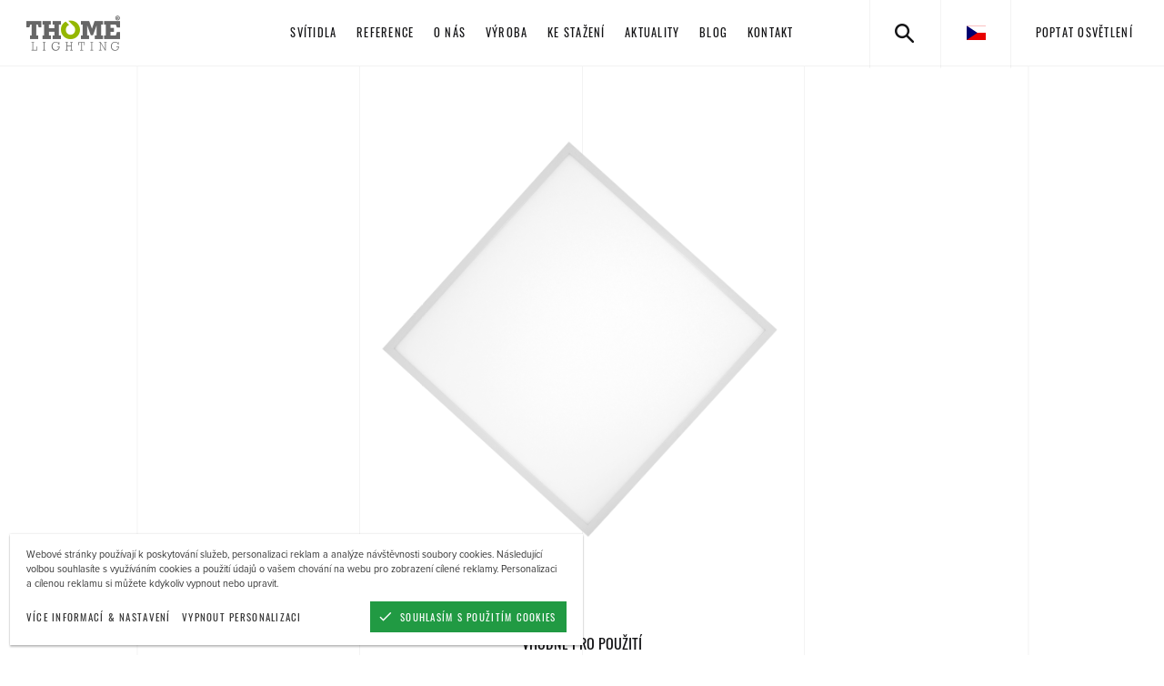

--- FILE ---
content_type: text/html; charset=utf-8
request_url: https://www.thomelighting.com/xedo/
body_size: 11121
content:
<!DOCTYPE html><html class="no-js sw" lang="cs"><head><meta charset="utf-8" /><meta http-equiv="X-UA-Compatible" content="IE=edge" /><title>LED svítidlo XEDO, LED osvětlení XEDO - THOME Lighting s.r.o.</title><meta name="description" content="Jemné a decentní, tak by se dalo charakterizovat interiérové LED svítidlo XEDO. Toto diskrétní LED svítidlo poskytne dostatečné množství příje"><meta name="author" content="NewLogic Studio - www.newlogic.cz"><link rel="canonical" href="https://www.thomelighting.com/xedo/"><meta property="og:title" content="XEDO"><meta property="og:description" content="Jemné a decentní, tak by se dalo charakterizovat interiérové LED svítidlo XEDO. Toto diskrétní LED svítidlo poskytne dostatečné množství příje"><meta property="og:image" content="https://www.thomelighting.com/userfiles/xedo-hlavni-15688086249461.png"><meta property="og:url" content="https://www.thomelighting.com/xedo/"><meta property="og:type" content="website"><meta name="twitter:title" content="XEDO"><meta name="twitter:description" content="Jemné a decentní, tak by se dalo charakterizovat interiérové LED svítidlo XEDO. Toto diskrétní LED svítidlo poskytne dostatečné množství příje"><meta name="twitter:image" content="https://www.thomelighting.com/userfiles/xedo-hlavni-15688086249461.png"><meta name="twitter:card" content="summary"><meta name="viewport" content="width=device-width, user-scalable=0" /><meta name="SKYPE_TOOLBAR" content="SKYPE_TOOLBAR_PARSER_COMPATIBLE" /><meta name="format-detection" content="telephone=no"><meta name="mobile-web-app-capable" content="yes"><meta name="apple-mobile-web-app-title" content="LED svítidlo XEDO, LED osvětlení XEDO - THOME Lighting s.r.o."><meta name="apple-mobile-web-app-capable" content="yes"><script type="application/ld+json">{"@context":"http:\/\/schema.org","@type":"Product","name":"XEDO","description":"Jemné a decentní, tak by se dalo charakterizovatinteriérové LED svítidlo XEDO. Toto diskrétníLED svítidlo poskytne dostatečné množství příjemnéhosvětla pro vaši kancelář, chodby a další prostory,které díky němu získají zcela nový vzhled.LED svítidlo XEDO je možné zavěsit na nerezová lanka, vložitdo SDK nebo jej přisadit ke stropu pomocí hliníkového rámečku. Je možné objednat i variantu ve vysokém krytí IP65, které je možné použít vezdravotnictví.\r\n\r\nBIM data poskytujeme na vyžádání společně s nabídkou. ","brand":"thomelighting","image":["https:\/\/www.thomelighting.com\/userfiles\/thumbs\/9\/xedo-hlavni-15688086249461_0x0_ff_90.png","https:\/\/www.thomelighting.com\/userfiles\/thumbs\/4\/xedo-upravene-pro-hl-fotku-15565189560093_0x0_ff_90.png","https:\/\/www.thomelighting.com\/userfiles\/thumbs\/0\/sqled-detail2-15564666347785_0x0_ff_90.png","https:\/\/www.thomelighting.com\/userfiles\/thumbs\/a\/sqled-bez-ramecku-15564665553968_0x0_ff_90.png","https:\/\/www.thomelighting.com\/userfiles\/thumbs\/2\/nouzovy-modul-xedo-15565189567247_0x0_ff_90.png","https:\/\/www.thomelighting.com\/userfiles\/thumbs\/9\/prislusenstvi-ram-pro-prisazneou-montaz-png-15565189872668_0x0_ff_90.png","https:\/\/www.thomelighting.com\/userfiles\/thumbs\/9\/frame-adaptor-647x647-15565189874016_0x0_ff_90.png","https:\/\/www.thomelighting.com\/userfiles\/thumbs\/8\/led-panel-light-mounting-kit-15565189884288_0x0_ff_90.jpg","https:\/\/www.thomelighting.com\/userfiles\/thumbs\/b\/clips-15565189873315_0x0_ff_90.jpg"],"sku":"XEDO","mpn":"XEDO"}</script><script type="application/ld+json">{"@context":"http:\/\/schema.org","@type":"WebPage","@id":"https:\/\/www.thomelighting.com\/xedo\/"}</script><script type="application/ld+json">{"@context":"http:\/\/schema.org","@type":"BreadcrumbList","itemListElement":[{"@type":"ListItem","position":1,"item":{"@id":"https:\/\/www.thomelighting.com\/katalog\/","name":"Katalog"}},{"@type":"ListItem","position":2,"item":{"@id":"https:\/\/www.thomelighting.com\/kancelarske-osvetleni\/","name":"Kanceláře"}},{"@type":"ListItem","position":3,"item":{"@id":"https:\/\/www.thomelighting.com\/xedo\/","name":"XEDO"}}]}</script><!--[if lt IE 10]><script src="https://cdnjs.cloudflare.com/ajax/libs/modernizr/2.8.3/modernizr.min.js" integrity="sha256-0rguYS0qgS6L4qVzANq4kjxPLtvnp5nn2nB5G1lWRv4=" crossorigin="anonymous"></script><script src="https://cdnjs.cloudflare.com/ajax/libs/jquery/1.12.4/jquery.min.js" integrity="sha256-ZosEbRLbNQzLpnKIkEdrPv7lOy9C27hHQ+Xp8a4MxAQ=" crossorigin="anonymous"></script><script src="https://cdnjs.cloudflare.com/ajax/libs/placeholders/4.0.1/placeholders.min.js" integrity="sha256-TBQfNo2hFSrySAh5TFAbZb5m8VUOGwsvbBBXj7lF6vI=" crossorigin="anonymous"></script><script src="/dist/js/ie.3aaf4f6186.min.js" data-ie-title="Váš prohlížeč je zastaralý!" data-ie="Pro správné zobrazení těchto stránek aktualizujte svůj prohlížeč." data-ie-btn="Aktualizovat prohlížeč nyní"></script><![endif]--><link rel="dns-prefetch" href="https://packages.newlogic.cz"><link rel="dns-prefetch" href="https://cdn.jsdelivr.net"><link rel="dns-prefetch" href="https://use.typekit.net"><link rel="preload" href="/dist/css/core.09103c93af.min.css" as="style" onload="this.onload=null;this.rel='stylesheet'" data-loadcss nonce="NDE1NTgyODQxOTY1NjcwMg==" ><noscript><link rel="stylesheet" href="/dist/css/core.09103c93af.min.css" nonce="NDE1NTgyODQxOTY1NjcwMg==" ></noscript><script nonce="NDE1NTgyODQxOTY1NjcwMg==" > !function(t){"use strict";t.loadCSS||(t.loadCSS=function(){});var e=loadCSS.relpreload={};if(e.support=function(){var e;try{e=t.document.createElement("link").relList.supports("preload")}catch(t){e=!1}return function(){return e}}(),e.bindMediaToggle=function(t){function e(){t.media=a}var a=t.media||"all";t.addEventListener?t.addEventListener("load",e):t.attachEvent&&t.attachEvent("onload",e),setTimeout(function(){t.rel="stylesheet",t.media="only x"}),setTimeout(e,3e3)},e.poly=function(){if(!e.support())for(var a=t.document.getElementsByTagName("link"),n=0;n<a.length;n++){var o=a[n];"preload"!==o.rel||"style"!==o.getAttribute("as")||o.getAttribute("data-loadcss")||(o.setAttribute("data-loadcss",!0),e.bindMediaToggle(o))}},!e.support()){e.poly();var a=t.setInterval(e.poly,500);t.addEventListener?t.addEventListener("load",function(){e.poly(),t.clearInterval(a)}):t.attachEvent&&t.attachEvent("onload",function(){e.poly(),t.clearInterval(a)})}"undefined"!=typeof exports?exports.loadCSS=loadCSS:t.loadCSS=loadCSS}("undefined"!=typeof global?global:this); </script><style nonce="NDE1NTgyODQxOTY1NjcwMg==" > @media all and (min-width:64em){[data-lib-reveal]{opacity:0}}html.ie9 [data-lib-reveal],html.no-sr [data-lib-reveal]{opacity:1!important}[data-lib-reveal-animate=up]{-webkit-transform:translate(0,2rem);transform:translate(0,2rem)}[data-lib-reveal-animate=down]{-webkit-transform:translate(0,-2rem);transform:translate(0,-2rem)}[data-lib-reveal-animate=left]{-webkit-transform:translate(-2rem,0);transform:translate(-2rem,0)}[data-lib-reveal-animate=right]{-webkit-transform:translate(2rem,0);transform:translate(2rem,0)}[data-lib-reveal=revealed]{-webkit-transform:translate(0,0);transform:translate(0,0);opacity:1!important}[data-lib-reveal-animate]{transition:opacity 1s ease .3s,-webkit-transform 1s ease .3s!important;transition:opacity 1s ease .3s,transform 1s ease .3s!important;transition:opacity 1s ease .3s,transform 1s ease .3s,-webkit-transform 1s ease .3s!important}@media all and (max-width:63.9375em){[data-lib-reveal-animate]{-webkit-transform:translate(0,0)!important;transform:translate(0,0)!important}}html.ie [data-lib-reveal-animate],html.no-sr [data-lib-reveal-animate]{-webkit-transform:translate(0,0)!important;transform:translate(0,0)!important}body>*{position:relative;opacity:0}body #layout{overflow:hidden}body #layout_spinner{-webkit-animation:load 1.5s infinite;animation:load 1.5s infinite;position:fixed;z-index:1100;width:32px;height:32px;margin:-16px 0 0 -16px;left:50%;top:50vh;opacity:1}@-webkit-keyframes load{0%{-webkit-transform:rotate(0);transform:rotate(0)}100%{-webkit-transform:rotate(360deg);transform:rotate(360deg)}}@keyframes load{0%{-webkit-transform:rotate(0);transform:rotate(0)}100%{-webkit-transform:rotate(360deg);transform:rotate(360deg)}}html.ie body #layout_spinner{display:none}li{list-style:none}a{color:#000}@media all and (min-width:64em){[data-lib-reveal]{opacity:0}} </style><script nonce="NDE1NTgyODQxOTY1NjcwMg==" > WebFontConfig = {"typekit":{"id":"tgu8hva"},"custom":{"families":["iconfont"],"urls":["\/icons\/style.css"],"testStrings":{"iconfont":"\ue905"}}}; (function(d) { var wf = d.createElement('script'), s = d.scripts[0];wf.src = "https://cdn.jsdelivr.net/npm/webfontloader@1.6.28/webfontloader.min.js";wf.async = true;s.parentNode.insertBefore(wf, s); })(document); </script><script src="https://cdn.jsdelivr.net/npm/lazysizes@4.1.8/lazysizes.min.js" nonce="NDE1NTgyODQxOTY1NjcwMg==" integrity="sha256-fTBo7ekO22pjfhP1rQs1prKEo4Iu8eVPODvm0oOL5Xc=" crossorigin="anonymous" async></script><script nonce="NDE1NTgyODQxOTY1NjcwMg==" > document.documentElement.className = document.documentElement.className.replace("no-js", "js"); document.documentElement.classList.add(navigator.platform.toLowerCase().replace(/ .*/, '')); (function (ua) { if (ua[1].indexOf('MSIE') !== -1 || ua[1].indexOf('Trident') !== -1) { document.documentElement.classList.add("ie"); } else { document.documentElement.classList.add(ua[1].toLowerCase()); } })(navigator.userAgent.match(/(opera|chrome|safari|firefox|msie|trident)/i) || []); </script><link rel="apple-touch-icon" sizes="180x180" href="/favicons/apple-touch-icon.png"><link rel="icon" type="image/png" sizes="32x32" href="/favicons/favicon-32x32.png"><link rel="icon" type="image/png" sizes="192x192" href="/favicons/android-chrome-192x192.png"><link rel="icon" type="image/png" sizes="16x16" href="/favicons/favicon-16x16.png"><link rel="manifest" href="/favicons/site.webmanifest"><link rel="mask-icon" href="/favicons/safari-pinned-tab.svg" color="#95b800"><link rel="shortcut icon" href="/favicons/favicon.ico"><meta name="apple-mobile-web-app-title" content="Thome Lighting"><meta name="application-name" content="Thome Lighting"><meta name="msapplication-TileColor" content="#95b800"><meta name="msapplication-config" content="/favicons/browserconfig.xml"><meta name="theme-color" content="#ffffff"><!-- Global site tag (gtag.js) - Google Analytics --><script async src="https://www.googletagmanager.com/gtag/js" type="text/plain" data-cookieconsent="performance"></script><script type="text/plain" data-cookieconsent="performance"> window.dataLayer = window.dataLayer || []; function gtag(){dataLayer.push(arguments);} gtag('js', new Date()); gtag('config', 'UA-153513548-29'); </script><script type="text/plain" data-cookieconsent="marketing"> var leady_track_key="Fk32n9k77QPY0fM2"; (function(){ var l=document.createElement("script");l.type="text/javascript";l.async=true; l.src='https://ct.leady.com/'+leady_track_key+"/L.js"; var s=document.getElementsByTagName("script")[0];s.parentNode.insertBefore(l,s); })(); </script></head><body class="body--preload" data-no-js="Stránky ke správnému běhu vyžadují zapnutý javascript, zkontrolujte nastavení vašeho prohlížeče."><svg id="layout_spinner" width="32" height="32" viewBox="0 0 512 512" xmlns="http://www.w3.org/2000/svg"><path fill="#000000" d="M256 511.998c-68.38 0-132.67-26.629-181.02-74.98C26.629 388.658 0 324.378 0 255.998c0-48.42 13.591-95.57 39.303-136.35 25-39.648 60.332-71.686 102.18-92.65l21.5 42.916c-34.02 17.044-62.74 43.095-83.074 75.334-20.873 33.11-31.906 71.4-31.906 110.75 0 114.69 93.309 208 208 208s208-93.309 208-208c0-39.346-11.033-77.641-31.905-110.74-20.34-32.249-49.06-58.299-83.08-75.342L370.518 27c41.846 20.964 77.179 53.002 102.18 92.65C498.409 160.429 512 207.577 512 256c0 68.38-26.629 132.67-74.98 181.02C388.667 485.371 324.38 512 256 512z"/></svg><div id="layout_dots"><span></span></div><div id="layout"><header id="layout_header" class="headroom--top type--header-normal"><div class="container size--full"><div class="wrp_header_body row--flex flex--justify-between-d"><div class="col only--devices"><button class="elm_header_menu" data-lib-ssm aria-label="Menu"><span class="icon icon--menu"></span></button></div><div class="col col--logo"><a href="/" class="elm_header_logo" title="Thome Lighting"><span class="icon icon--logo"><span class="path1"></span><span class="path2"></span></span></a></div><div class="col only--d"><nav class="elm_header_nav row--flex"><div class="col"><a href="/prehled-led-svitidel/" title="Svítidla" class="part_ui_link "><span>Svítidla</span></a></div><div class="col"><a href="/realizace/" title="Reference" class="part_ui_link "><span>Reference</span></a></div><div class="col"><a href="/o-nas/" title="O nás" class="part_ui_link "><span>O nás</span></a></div><div class="col"><a href="/vyroba/" title="Výroba" class="part_ui_link "><span>Výroba</span></a></div><div class="col"><a href="/ke-stazeni/" title="Ke stažení" class="part_ui_link "><span>Ke stažení</span></a></div><div class="col"><a href="/aktuality/" title="Aktuality" class="part_ui_link "><span>Aktuality</span></a></div><div class="col"><a href="/blog/" title="BLOG" class="part_ui_link "><span>BLOG</span></a></div><div class="col"><a href="/kontakt/" title="Kontakt" class="part_ui_link "><span>Kontakt</span></a></div></nav></div><div class="col"><div class="elm_header_actions row--flex"><div class="col"><button class="part_ui_link" aria-label="Vyhledávání" data-toggle-search><span class="icon icon--search"></span></button></div><div class="col"><div class="elm_header_lang"><div class="part_ui_dropdown"><button aria-expanded="false" class="part_ui_link" aria-label="cs"><span class="flag-icon flag-icon-cz"></span></button><div aria-hidden="true"><ul class="row--inline"><li class="col col--12"><a href="/en/" title="en" title="" class="part_ui_link" data-no-swup><span class="flag-icon flag-icon-gb" data-no-swup></span></a></li><li class="col col--12"><a href="/de/" title="de" title="" class="part_ui_link" data-no-swup><span class="flag-icon flag-icon-de" data-no-swup></span></a></li><li class="col col--12"><a href="/es/" title="es" title="" class="part_ui_link" data-no-swup><span class="flag-icon flag-icon-es" data-no-swup></span></a></li></ul></div></div></div></div><div class="col only--t"><div class="elm_header_cta"><a href="/kontakt/" title="" class="part_ui_link"><span>Poptat osvětlení</span></a></div></div></div></div></div></div><div class="wrp_header_search"><div class="container"><div class="row--flex row--12 flex--align-center"><div class="col"><span class="icon icon--search"></span></div><div class="col flex--grow"><div class="elm_item_input"><input type="text" placeholder="Váš hledaný výraz" data-search-autocomplete /></div></div><div class="col"><button class="icon icon--close" data-close-search></button></div></div></div></div><div class="wrp_header_search_results"><div class="container"><div class="row--flex flex--wrap flex--align-center flex--justify-center" data-results-product="/src/templates/_core/search.json"></div><div class="elm_results_all text--center" data-results-product-all><strong class="part_ui_title text--color-default mb--12"><span></span>&nbsp;nalezených produktů</strong><small class="part_ui_title text--color-default">Pro všechny výsledky stiskněte enter</small></div></div></div></header><main id="layout_main" class="transition-fade"><div class="comp_product_head"><div class="container" data-lib-reveal-group="500"><div class="wrp_comp_image"><div class="part_ui_image background--transparent" data-ratio="3/2" data-lib-parallax-scene><img src="[data-uri]" data-src="/userfiles/thumbs/9/xedo-hlavni-15688086249461_900x600_ft_90.png" alt="XEDO" class="lazyload" data-depth="0.3"/></div><h1 class="part_ui_heading size--custom" data-lib-reveal="product_head" data-lib-reveal-animate="up">XEDO</h1></div><div class="wrp_comp_text" data-lib-reveal="product_head" data-lib-reveal-animate="down"><div class="elm_text_title"><strong class="part_ui_heading size--small">VHODNÉ PRO POUŽITÍ</strong></div><div class="elm_text_inner row--flex flex--wrap-m flex--justify-center"><div class="col col--6-m"><div class="part_ui_image background--transparent" data-ratio="1/1"><img src="[data-uri]" data-src="/userfiles/kancelar-15512736726445.svg" alt="Kanceláře" class="lazyload"/></div><strong class="part_ui_heading size--smaller">Kanceláře</strong></div><div class="col col--6-m"><div class="part_ui_image background--transparent" data-ratio="1/1"><img src="[data-uri]" data-src="/userfiles/skoly-15512739813826.svg" alt="Školy" class="lazyload"/></div><strong class="part_ui_heading size--smaller">Školy</strong></div><div class="col col--6-m"><div class="part_ui_image background--transparent" data-ratio="1/1"><img src="[data-uri]" data-src="/userfiles/ostatni-15512740617268.svg" alt="Ostatní" class="lazyload"/></div><strong class="part_ui_heading size--smaller">Ostatní</strong></div></div></div></div><button class="elm_comp_scroll" aria-label="Pokračovat" data-visual-scroll><span class="icon icon--scroll-down"></span></button></div><section class="comp_product_info"><div class="container size--small" data-lib-reveal-group="150"><div class="wrp_comp_head row--flex flex--wrap-m"><div class="col col--12-m col--left"><div class="part_text text--left"><strong class="part_ui_heading" data-index="01">XEDO</strong><div class="part_ui_wsw type--lead"></div></div></div><div class="col col--12-m col--right"><div class="elm_comp_awards row--flex"><div class="col"><div class="part_ui_image"><img src="data:image/svg+xml;charset=UTF-8,%3Csvg%20width%3D%2262%22%20height%3D%2262%22%20xmlns%3D%22http%3A%2F%2Fwww.w3.org%2F2000%2Fsvg%22%20viewBox%3D%220%200%2062%2062%22%3E%3C%2Fsvg%3E" data-src="/img/iso9001.webp" width="62" height="62" alt="{ esc }" class="lazyload"/></div></div></div></div></div><div class="wrp_comp_body row--flex flex--wrap"><div class="col col--12 col--6-d col--right" data-lib-reveal="product_info" data-lib-reveal-animate="left"><div class="elm_comp_text"><h2 class="part_ui_heading size--small">Základní specifikace</h2><div class="part_ui_wsw type--normal"><p>Jemné a decentní, tak by se dalo charakterizovat<br />interiérové LED svítidlo XEDO. Toto diskrétní<br />LED svítidlo poskytne dostatečné množství příjemného<br />světla pro vaši kancelář, chodby a další prostory,<br />které díky němu získají zcela nový vzhled.<br />LED svítidlo XEDO je možné zavěsit na nerezová lanka, vložit<br />do SDK nebo jej přisadit ke stropu pomocí hliníkového rámečku. Je možné objednat i variantu ve vysokém krytí IP65, které je možné použít ve<br />zdravotnictví.</p><p></p><p><span>BIM data poskytujeme na vyžádání společně s nabídkou. </span></p></div></div><div class="elm_comp_button"><a href="#comp_contact_form_33" class="part_ui_btn color--a" title="" data-lib-anchor><span class="icon-r icon--arrow-right-up">Nabídka na míru</span></a></div></div><div class="col col--12 col--6-d col--left" data-lib-reveal="product_info" data-lib-reveal-animate="right"><div class="elm_comp_image" data-lib-flickity data-lib-fancybox="product_info"><div class="col col--12"><a href="/userfiles/thumbs/b/xedo-upravene-pro-hl-fotku-15565189560093_1200x800_ff_90.png" class="part_ui_image lib--fancybox-item" data-ratio="3/2" data-no-swup><img src="[data-uri]" data-src="/userfiles/thumbs/0/xedo-upravene-pro-hl-fotku-15565189560093_543x362_tt_90.png" alt="XEDO" class="lazyload"/></a></div><div class="col col--12"><a href="/userfiles/thumbs/9/sqled-detail2-15564666347785_1200x800_ff_90.png" class="part_ui_image lib--fancybox-item" data-ratio="3/2" data-no-swup><img src="[data-uri]" data-src="/userfiles/thumbs/d/sqled-detail2-15564666347785_543x362_tt_90.png" alt="XEDO" class="lazyload"/></a></div><div class="col col--12"><a href="/userfiles/thumbs/c/sqled-bez-ramecku-15564665553968_1200x800_ff_90.png" class="part_ui_image lib--fancybox-item" data-ratio="3/2" data-no-swup><img src="[data-uri]" data-src="/userfiles/thumbs/b/sqled-bez-ramecku-15564665553968_543x362_tt_90.png" alt="XEDO" class="lazyload"/></a></div><div class="col col--12"><a href="/userfiles/thumbs/f/nouzovy-modul-xedo-15565189567247_1200x800_ff_90.png" class="part_ui_image lib--fancybox-item" data-ratio="3/2" data-no-swup><img src="[data-uri]" data-src="/userfiles/thumbs/5/nouzovy-modul-xedo-15565189567247_543x362_tt_90.png" alt="XEDO" class="lazyload"/></a></div><div class="col col--12"><a href="/userfiles/thumbs/2/prislusenstvi-ram-pro-prisazneou-montaz-png-15565189872668_1200x800_ff_90.png" class="part_ui_image lib--fancybox-item" data-ratio="3/2" data-no-swup><img src="[data-uri]" data-src="/userfiles/thumbs/9/prislusenstvi-ram-pro-prisazneou-montaz-png-15565189872668_543x362_tt_90.png" alt="XEDO" class="lazyload"/></a></div><div class="col col--12"><a href="/userfiles/thumbs/a/frame-adaptor-647x647-15565189874016_1200x800_ff_90.png" class="part_ui_image lib--fancybox-item" data-ratio="3/2" data-no-swup><img src="[data-uri]" data-src="/userfiles/thumbs/8/frame-adaptor-647x647-15565189874016_543x362_tt_90.png" alt="XEDO" class="lazyload"/></a></div><div class="col col--12"><a href="/userfiles/thumbs/8/led-panel-light-mounting-kit-15565189884288_1200x800_ff_90.jpg" class="part_ui_image lib--fancybox-item" data-ratio="3/2" data-no-swup><img src="[data-uri]" data-src="/userfiles/thumbs/9/led-panel-light-mounting-kit-15565189884288_543x362_tt_90.jpg" alt="XEDO" class="lazyload"/></a></div><div class="col col--12"><a href="/userfiles/thumbs/9/clips-15565189873315_1200x800_ff_90.jpg" class="part_ui_image lib--fancybox-item" data-ratio="3/2" data-no-swup><img src="[data-uri]" data-src="/userfiles/thumbs/8/clips-15565189873315_543x362_tt_90.jpg" alt="XEDO" class="lazyload"/></a></div></div></div></div></div></section><section class="comp_product_specs section--lines section--background"><div class="container" data-lib-reveal-group="300"><div class="wrp_comp_body row--flex flex--wrap"><div class="col col--12 col--6-d" data-lib-reveal="product_specs" data-lib-reveal-animate="up"><div class="elm_comp_heading"><div class="part_text text--center"><h3 class="part_ui_heading" data-index="02">Materiál</h3></div></div><div class="elm_comp_specs"><div class="col"><div class="elm_item row--flex"><div class="col col--left"><strong class="part_ui_heading size--small text--color-a">Těleso</strong></div><div class="col col--right"><strong class="part_ui_heading size--small">ALU </strong></div></div></div><div class="col"><div class="elm_item row--flex"><div class="col col--left"><strong class="part_ui_heading size--small text--color-a">Difuzor</strong></div><div class="col col--right"><strong class="part_ui_heading size--small">PMMA</strong></div></div></div></div></div><div class="col col--12 col--6-d" data-lib-reveal="product_specs" data-lib-reveal-animate="up"><div class="elm_comp_heading"><div class="part_text text--center"><h3 class="part_ui_heading" data-index="03">Led systém</h3></div></div><div class="elm_comp_specs"><div class="col"><div class="elm_item row--flex"><div class="col col--left"><strong class="part_ui_heading size--small text--color-a">Životnost</strong></div><div class="col col--right"><strong class="part_ui_heading size--small">50000 H</strong></div></div></div><div class="col"><div class="elm_item row--flex"><div class="col col--left"><strong class="part_ui_heading size--small text--color-a">K</strong></div><div class="col col--right"><strong class="part_ui_heading size--small">4000K</strong></div></div></div><div class="col"><div class="elm_item row--flex"><div class="col col--left"><strong class="part_ui_heading size--small text--color-a">CRI</strong></div><div class="col col--right"><strong class="part_ui_heading size--small">80</strong></div></div></div></div></div><div class="col col--12 col--6-d" data-lib-reveal="product_specs" data-lib-reveal-animate="up"><div class="elm_comp_heading"><div class="part_text text--center"><h3 class="part_ui_heading" data-index="04">KE STAŽENÍ</h3></div></div><div class="elm_comp_specs"><div class="col"><div class="elm_item row--flex flex--wrap-m"><div class="col col--8 col--left"><strong class="part_ui_heading size--small text--color-default text--overflow">Katalogový list XEDO 2025.pdf</strong></div><div class="col col--right"><strong class="part_ui_heading size--smaller">(PDF&nbsp;1.42&nbsp;MB)</strong></div><div class="col col--12-m col--right flex--align-start-m"><a href="/userfiles/katalogovy-list-xedo-2025_17479985926363.pdf" download class="part_ui_link text--color-a" title="" data-no-swup ><span>Stáhnout</span></a></div></div></div><div class="col"><div class="elm_item row--flex flex--wrap-m"><div class="col col--8 col--left"><strong class="part_ui_heading size--small text--color-default text--overflow">Katalog THOME Lighting 2025 zmenšené.pdf</strong></div><div class="col col--right"><strong class="part_ui_heading size--smaller">(PDF&nbsp;6.79&nbsp;MB)</strong></div><div class="col col--12-m col--right flex--align-start-m"><a href="/userfiles/katalog-thome-lighting-2025-zmensene_17479986134826.pdf" download class="part_ui_link text--color-a" title="" data-no-swup ><span>Stáhnout</span></a></div></div></div><div class="col"><div class="elm_item row--flex flex--wrap-m"><div class="col col--8 col--left"><strong class="part_ui_heading size--small text--color-default text--overflow">Manual XEDO CZ - 4.5.2020 - aktuální.pdf</strong></div><div class="col col--right"><strong class="part_ui_heading size--smaller">(PDF&nbsp;2.47&nbsp;MB)</strong></div><div class="col col--12-m col--right flex--align-start-m"><a href="/userfiles/manual-xedo-cz-4-5-2020-aktualni_16601224801871.pdf" download class="part_ui_link text--color-a" title="" data-no-swup ><span>Stáhnout</span></a></div></div></div><div class="col"><div class="elm_item row--flex flex--wrap-m"><div class="col col--8 col--left"><strong class="part_ui_heading size--small text--color-default text--overflow">Návod k obsluze - interiérová svítidla - 2023 - V_002.pdf</strong></div><div class="col col--right"><strong class="part_ui_heading size--smaller">(PDF&nbsp;498.89&nbsp;kB)</strong></div><div class="col col--12-m col--right flex--align-start-m"><a href="/userfiles/navod-k-obsluze-interierova-svitidla-2023-v-002_16887164442829.pdf" download class="part_ui_link text--color-a" title="" data-no-swup ><span>Stáhnout</span></a></div></div></div><div class="col"><div class="elm_item row--flex flex--wrap-m"><div class="col col--8 col--left"><strong class="part_ui_heading size--small text--color-default text--overflow">Montážní návod - zapuštěný rám XEDO.pdf</strong></div><div class="col col--right"><strong class="part_ui_heading size--smaller">(PDF&nbsp;1.77&nbsp;MB)</strong></div><div class="col col--12-m col--right flex--align-start-m"><a href="/userfiles/montazni-navod-zapusteny-ram-xedo_17527488492657.pdf" download class="part_ui_link text--color-a" title="" data-no-swup ><span>Stáhnout</span></a></div></div></div><div class="col"><div class="elm_item row--flex flex--wrap-m"><div class="col col--8 col--left"><strong class="part_ui_heading size--small text--color-default text--overflow">Reklamační protokol - THOME Lighting s.r.o.pdf</strong></div><div class="col col--right"><strong class="part_ui_heading size--smaller">(PDF&nbsp;413.76&nbsp;kB)</strong></div><div class="col col--12-m col--right flex--align-start-m"><a href="/userfiles/reklamacni-protokol-thome-lighting-s-r-o_16002608626414.pdf" download class="part_ui_link text--color-a" title="" data-no-swup ><span>Stáhnout</span></a></div></div></div></div></div><div class="col col--12 col--6-d" data-lib-reveal="product_specs" data-lib-reveal-animate="up"><div class="elm_comp_heading"><div class="part_text text--center"><h3 class="part_ui_heading" data-index="05">Charakteristika</h3></div></div><div class="elm_comp_image" data-lib-flickity><div class="col col--12"><div class="elm_item"><div class="part_ui_image" data-ratio="1/1"><img src="[data-uri]" data-src="/userfiles/thumbs/6/po_1592819704194_216x216_ft_90.jpg" alt="PO.jpg" class="lazyload"/></div><strong class="part_ui_heading size--small">PO.jpg</strong></div></div><div class="col col--12"><div class="elm_item"><div class="part_ui_image" data-ratio="1/1"><img src="[data-uri]" data-src="/userfiles/thumbs/c/ugr_15928197044153_216x216_ft_90.jpg" alt="UGR.jpg" class="lazyload"/></div><strong class="part_ui_heading size--small">UGR.jpg</strong></div></div></div></div></div></div></section><section class="comp_certification section--padding section--lines"><div class="container size--small"><div class="wrp_comp_head"><div class="part_text text--right"><h2 class="part_ui_heading" data-index="06">Standardní provedení</h2><div class="part_ui_wsw"></div></div></div><div class="wrp_comp_body row--flex" data-lib-flickity='{"groupCells":"100%","cellAlign":"center","wrapAround":false,"flex":true}' data-lib-reveal="single" data-lib-reveal-animate="up"><div class="col"><div class="part_ui_image" data-lib-tooltip="50-60Hz frequency" style="width: 100px; height: 48px;"><img src="[data-uri]" data-src="/userfiles/artboard-1-copy-26-15519675666451.svg" alt="50-60Hz frequency" class="lazyload"/></div></div><div class="col"><div class="part_ui_image" data-lib-tooltip="220-240V" style="width: 100px; height: 48px;"><img src="[data-uri]" data-src="/userfiles/artboard-1-copy-28-15519676012867.svg" alt="220-240V" class="lazyload"/></div></div><div class="col"><div class="part_ui_image" data-lib-tooltip="5 years warranty" style="width: 100px; height: 48px;"><img src="[data-uri]" data-src="/userfiles/tm-icon-16-1552386977355.svg" alt="5 years warranty" class="lazyload"/></div></div><div class="col"><div class="part_ui_image" data-lib-tooltip="CE" style="width: 100px; height: 48px;"><img src="[data-uri]" data-src="/userfiles/artboard-1-copy-39-15519678443291.svg" alt="CE" class="lazyload"/></div></div><div class="col"><div class="part_ui_image" data-lib-tooltip="CRI 80" style="width: 100px; height: 48px;"><img src="[data-uri]" data-src="/userfiles/tm-icon-23-15523862903347.svg" alt="CRI 80" class="lazyload"/></div></div><div class="col"><div class="part_ui_image" data-lib-tooltip="ON/OFF" style="width: 100px; height: 48px;"><img src="[data-uri]" data-src="/userfiles/artboard-1-copy-27-15519675840743.svg" alt="ON/OFF" class="lazyload"/></div></div><div class="col"><div class="part_ui_image" data-lib-tooltip="Přisazená montáž" style="width: 100px; height: 48px;"><img src="[data-uri]" data-src="/userfiles/artboard-1-copy-6-15519662926213.svg" alt="Přisazená montáž" class="lazyload"/></div></div><div class="col"><div class="part_ui_image" data-lib-tooltip="RoHS" style="width: 100px; height: 48px;"><img src="[data-uri]" data-src="/userfiles/artboard-1-copy-25-15519675360957.svg" alt="RoHS" class="lazyload"/></div></div><div class="col"><div class="part_ui_image" data-lib-tooltip="Využití: interiérové prostory. " style="width: 100px; height: 48px;"><img src="[data-uri]" data-src="/userfiles/artboard-1-copy-3-15519660731806.svg" alt="Využití: interiérové prostory. " class="lazyload"/></div></div><div class="col"><div class="part_ui_image" data-lib-tooltip="teplota 40/0" style="width: 100px; height: 48px;"><img src="[data-uri]" data-src="/userfiles/artboard-1-copy-53-15519684977259.svg" alt="teplota 40/0" class="lazyload"/></div></div><div class="col"><div class="part_ui_image" data-lib-tooltip="Třída ochrany II." style="width: 100px; height: 48px;"><img src="[data-uri]" data-src="/userfiles/artboard-1-copy-15519667813658.svg" alt="Třída ochrany II." class="lazyload"/></div></div><div class="col"><div class="part_ui_image" data-lib-tooltip="Vestavná montáž" style="width: 100px; height: 48px;"><img src="[data-uri]" data-src="/userfiles/artboard-1-copy-7-15519663469512.svg" alt="Vestavná montáž" class="lazyload"/></div></div><div class="col"><div class="part_ui_image" data-lib-tooltip="Závěsná montáž" style="width: 100px; height: 48px;"><img src="[data-uri]" data-src="/userfiles/artboard-1-copy-8-15519663806687.svg" alt="Závěsná montáž" class="lazyload"/></div></div><div class="col"><div class="part_ui_image" data-lib-tooltip="BIM" style="width: 100px; height: 48px;"><img src="[data-uri]" data-src="/userfiles/thumbs/6/bim_16824927286271_100x48_ff_90.png" alt="BIM" class="lazyload"/></div></div></div></div></section><section class="comp_references_slider section--padding"><div class="wrp_comp_head"><div class="part_text text--center"><h2 class="part_ui_heading" data-index="07">Ukázky realizace</h2><div class="part_ui_wsw"></div></div></div><div class="wrp_comp_body row--flex flex--justify-center" data-lib-flickity='{"cellAlign":"center"}'><div class="col col--12 col--6-d"><a href="/gymnazium-chomutov/" class="part_item_references_slider" title="Gymnázium Chomutov"><div class="wrp_item_image"><picture class="part_ui_image" data-ratio="72/41"><source srcset="data:image/svg+xml;charset=UTF-8,%3Csvg%20width%3D%2272%22%20height%3D%2241%22%20xmlns%3D%22http%3A%2F%2Fwww.w3.org%2F2000%2Fsvg%22%20viewBox%3D%220%200%2072%2041%22%3E%3C%2Fsvg%3E" data-srcset="/userfiles/thumbs/c/img-1247_1682063118045_1152x656_tt_90.jpg" media="(min-width: 1280px)"/><source srcset="data:image/svg+xml;charset=UTF-8,%3Csvg%20width%3D%22%2572%22%20height%3D%2241%22%20xmlns%3D%22http%3A%2F%2Fwww.w3.org%2F2000%2Fsvg%22%20viewBox%3D%220%200%20%2572%2041%22%3E%3C%2Fsvg%3E" data-srcset="/userfiles/thumbs/6/img-1247_1682063118045_720x410_tt_90.jpg" media="(min-width: 768px)"/><source srcset="data:image/svg+xml;charset=UTF-8,%3Csvg%20width%3D%225%22%20height%3D%224%22%20xmlns%3D%22http%3A%2F%2Fwww.w3.org%2F2000%2Fsvg%22%20viewBox%3D%220%200%205%204%22%3E%3C%2Fsvg%3E" data-srcset="/userfiles/thumbs/3/img-1247_1682063118045_750x600_tt_90.jpg" media="(max-width: 767px)"/><img src="data:image/svg+xml;charset=UTF-8,%3Csvg%20width%3D%2272%22%20height%3D%2241%22%20xmlns%3D%22http%3A%2F%2Fwww.w3.org%2F2000%2Fsvg%22%20viewBox%3D%220%200%2072%2041%22%3E%3C%2Fsvg%3E" data-src="/userfiles/thumbs/c/img-1247_1682063118045_1152x656_tt_90.jpg" alt="Gymnázium Chomutov" class="lazyload"/></picture></div><div class="wrp_item_text"><div class="elm_item_title"><h2 class="part_ui_heading size--small">Gymnázium Chomutov</h2><div class="part_ui_wsw"><p>Realizace LED svítidel XEDO na Gymnázium v Chomutově. </p></div></div><div class="wrp_item_categories row--flex"><div class="col"><strong class="part_ui_heading size--smaller text--uppercase">Kategorie:</strong></div><div class="col"><div class="part_ui_image background--transparent" data-ratio="1/1"><img src="[data-uri]" data-src="/userfiles/skoly-15512739863054.svg" alt="Gymnázium Chomutov" class="lazyload"/></div></div></div></div></a></div><div class="col col--12 col--6-d"><a href="/thome-lighting-kancelare/" class="part_item_references_slider" title="THOME Lighting - kanceláře"><div class="wrp_item_image"><picture class="part_ui_image" data-ratio="72/41"><source srcset="data:image/svg+xml;charset=UTF-8,%3Csvg%20width%3D%2272%22%20height%3D%2241%22%20xmlns%3D%22http%3A%2F%2Fwww.w3.org%2F2000%2Fsvg%22%20viewBox%3D%220%200%2072%2041%22%3E%3C%2Fsvg%3E" data-srcset="/userfiles/thumbs/1/dsc-1392-upravene-kopie_1632140769833_1152x656_tt_90.jpg" media="(min-width: 1280px)"/><source srcset="data:image/svg+xml;charset=UTF-8,%3Csvg%20width%3D%22%2572%22%20height%3D%2241%22%20xmlns%3D%22http%3A%2F%2Fwww.w3.org%2F2000%2Fsvg%22%20viewBox%3D%220%200%20%2572%2041%22%3E%3C%2Fsvg%3E" data-srcset="/userfiles/thumbs/d/dsc-1392-upravene-kopie_1632140769833_720x410_tt_90.jpg" media="(min-width: 768px)"/><source srcset="data:image/svg+xml;charset=UTF-8,%3Csvg%20width%3D%225%22%20height%3D%224%22%20xmlns%3D%22http%3A%2F%2Fwww.w3.org%2F2000%2Fsvg%22%20viewBox%3D%220%200%205%204%22%3E%3C%2Fsvg%3E" data-srcset="/userfiles/thumbs/c/dsc-1392-upravene-kopie_1632140769833_750x600_tt_90.jpg" media="(max-width: 767px)"/><img src="data:image/svg+xml;charset=UTF-8,%3Csvg%20width%3D%2272%22%20height%3D%2241%22%20xmlns%3D%22http%3A%2F%2Fwww.w3.org%2F2000%2Fsvg%22%20viewBox%3D%220%200%2072%2041%22%3E%3C%2Fsvg%3E" data-src="/userfiles/thumbs/1/dsc-1392-upravene-kopie_1632140769833_1152x656_tt_90.jpg" alt="THOME Lighting - kanceláře" class="lazyload"/></picture></div><div class="wrp_item_text"><div class="elm_item_title"><h2 class="part_ui_heading size--small">THOME Lighting - kanceláře</h2><div class="part_ui_wsw"><p>Novinka v našem sortimentu - LED svítidlo DOXY</p></div></div><div class="wrp_item_categories row--flex"><div class="col"><strong class="part_ui_heading size--smaller text--uppercase">Kategorie:</strong></div><div class="col"><div class="part_ui_image background--transparent" data-ratio="1/1"><img src="[data-uri]" data-src="/userfiles/kancelar-15512736778986.svg" alt="THOME Lighting - kanceláře" class="lazyload"/></div></div><div class="col"><div class="part_ui_image background--transparent" data-ratio="1/1"><img src="[data-uri]" data-src="/userfiles/skoly-15512739863054.svg" alt="THOME Lighting - kanceláře" class="lazyload"/></div></div></div></div></a></div><div class="col col--12 col--6-d"><a href="/autobusove-nadrazi-sumperk/" class="part_item_references_slider" title="Autobusové nádraží Šumperk"><div class="wrp_item_image"><picture class="part_ui_image" data-ratio="72/41"><source srcset="data:image/svg+xml;charset=UTF-8,%3Csvg%20width%3D%2272%22%20height%3D%2241%22%20xmlns%3D%22http%3A%2F%2Fwww.w3.org%2F2000%2Fsvg%22%20viewBox%3D%220%200%2072%2041%22%3E%3C%2Fsvg%3E" data-srcset="/userfiles/thumbs/b/umeprk-sqled-ii_16124405518369_1152x656_tt_90.jpg" media="(min-width: 1280px)"/><source srcset="data:image/svg+xml;charset=UTF-8,%3Csvg%20width%3D%22%2572%22%20height%3D%2241%22%20xmlns%3D%22http%3A%2F%2Fwww.w3.org%2F2000%2Fsvg%22%20viewBox%3D%220%200%20%2572%2041%22%3E%3C%2Fsvg%3E" data-srcset="/userfiles/thumbs/e/umeprk-sqled-ii_16124405518369_720x410_tt_90.jpg" media="(min-width: 768px)"/><source srcset="data:image/svg+xml;charset=UTF-8,%3Csvg%20width%3D%225%22%20height%3D%224%22%20xmlns%3D%22http%3A%2F%2Fwww.w3.org%2F2000%2Fsvg%22%20viewBox%3D%220%200%205%204%22%3E%3C%2Fsvg%3E" data-srcset="/userfiles/thumbs/7/umeprk-sqled-ii_16124405518369_750x600_tt_90.jpg" media="(max-width: 767px)"/><img src="data:image/svg+xml;charset=UTF-8,%3Csvg%20width%3D%2272%22%20height%3D%2241%22%20xmlns%3D%22http%3A%2F%2Fwww.w3.org%2F2000%2Fsvg%22%20viewBox%3D%220%200%2072%2041%22%3E%3C%2Fsvg%3E" data-src="/userfiles/thumbs/b/umeprk-sqled-ii_16124405518369_1152x656_tt_90.jpg" alt="Autobusové nádraží Šumperk" class="lazyload"/></picture></div><div class="wrp_item_text"><div class="elm_item_title"><h2 class="part_ui_heading size--small">Autobusové nádraží Šumperk</h2><div class="part_ui_wsw"><p>Realizace našich LED svítidel XEDO a CirkLED na současně nejmodernějším autobusovém nádraží v...</p></div></div><div class="wrp_item_categories row--flex"><div class="col"><strong class="part_ui_heading size--smaller text--uppercase">Kategorie:</strong></div><div class="col"><div class="part_ui_image background--transparent" data-ratio="1/1"><img src="[data-uri]" data-src="/userfiles/kancelar-15512736778986.svg" alt="Autobusové nádraží Šumperk" class="lazyload"/></div></div><div class="col"><div class="part_ui_image background--transparent" data-ratio="1/1"><img src="[data-uri]" data-src="/userfiles/skoly-15512739863054.svg" alt="Autobusové nádraží Šumperk" class="lazyload"/></div></div><div class="col"><div class="part_ui_image background--transparent" data-ratio="1/1"><img src="[data-uri]" data-src="/userfiles/ostatni-15512740695246.svg" alt="Autobusové nádraží Šumperk" class="lazyload"/></div></div></div></div></a></div><div class="col col--12 col--6-d"><a href="/realizace/stavebniny-dek-teplice-detail-175/" class="part_item_references_slider" title="Stavebniny DEK Teplice"><div class="wrp_item_image"><picture class="part_ui_image" data-ratio="72/41"><source srcset="data:image/svg+xml;charset=UTF-8,%3Csvg%20width%3D%2272%22%20height%3D%2241%22%20xmlns%3D%22http%3A%2F%2Fwww.w3.org%2F2000%2Fsvg%22%20viewBox%3D%220%200%2072%2041%22%3E%3C%2Fsvg%3E" data-srcset="/userfiles/thumbs/6/5ca1d8c47f5fa_15541106604955_1152x656_tt_90.jpg" media="(min-width: 1280px)"/><source srcset="data:image/svg+xml;charset=UTF-8,%3Csvg%20width%3D%22%2572%22%20height%3D%2241%22%20xmlns%3D%22http%3A%2F%2Fwww.w3.org%2F2000%2Fsvg%22%20viewBox%3D%220%200%20%2572%2041%22%3E%3C%2Fsvg%3E" data-srcset="/userfiles/thumbs/4/5ca1d8c47f5fa_15541106604955_720x410_tt_90.jpg" media="(min-width: 768px)"/><source srcset="data:image/svg+xml;charset=UTF-8,%3Csvg%20width%3D%225%22%20height%3D%224%22%20xmlns%3D%22http%3A%2F%2Fwww.w3.org%2F2000%2Fsvg%22%20viewBox%3D%220%200%205%204%22%3E%3C%2Fsvg%3E" data-srcset="/userfiles/thumbs/b/5ca1d8c47f5fa_15541106604955_750x600_tt_90.jpg" media="(max-width: 767px)"/><img src="data:image/svg+xml;charset=UTF-8,%3Csvg%20width%3D%2272%22%20height%3D%2241%22%20xmlns%3D%22http%3A%2F%2Fwww.w3.org%2F2000%2Fsvg%22%20viewBox%3D%220%200%2072%2041%22%3E%3C%2Fsvg%3E" data-src="/userfiles/thumbs/6/5ca1d8c47f5fa_15541106604955_1152x656_tt_90.jpg" alt="Stavebniny DEK Teplice" class="lazyload"/></picture></div><div class="wrp_item_text"><div class="elm_item_title"><h2 class="part_ui_heading size--small">Stavebniny DEK Teplice</h2><div class="part_ui_wsw"><p>Svítidla SQLED a Toleda 2G v prodejně Stavebnin DEK.</p></div></div><div class="wrp_item_categories row--flex"><div class="col"><strong class="part_ui_heading size--smaller text--uppercase">Kategorie:</strong></div><div class="col"><div class="part_ui_image background--transparent" data-ratio="1/1"><img src="[data-uri]" data-src="/userfiles/sklad-15512734309232.svg" alt="Stavebniny DEK Teplice" class="lazyload"/></div></div><div class="col"><div class="part_ui_image background--transparent" data-ratio="1/1"><img src="[data-uri]" data-src="/userfiles/kancelar-15512736778986.svg" alt="Stavebniny DEK Teplice" class="lazyload"/></div></div></div></div></a></div><div class="col col--12 col--6-d"><a href="/stavebniny-dek-louny/" class="part_item_references_slider" title="Stavebniny DEK Louny"><div class="wrp_item_image"><picture class="part_ui_image" data-ratio="72/41"><source srcset="data:image/svg+xml;charset=UTF-8,%3Csvg%20width%3D%2272%22%20height%3D%2241%22%20xmlns%3D%22http%3A%2F%2Fwww.w3.org%2F2000%2Fsvg%22%20viewBox%3D%220%200%2072%2041%22%3E%3C%2Fsvg%3E" data-srcset="/userfiles/thumbs/1/img-20170831-101826-resized-20170831-040558891-15549890329246_1152x656_tt_90.jpg" media="(min-width: 1280px)"/><source srcset="data:image/svg+xml;charset=UTF-8,%3Csvg%20width%3D%22%2572%22%20height%3D%2241%22%20xmlns%3D%22http%3A%2F%2Fwww.w3.org%2F2000%2Fsvg%22%20viewBox%3D%220%200%20%2572%2041%22%3E%3C%2Fsvg%3E" data-srcset="/userfiles/thumbs/f/img-20170831-101826-resized-20170831-040558891-15549890329246_720x410_tt_90.jpg" media="(min-width: 768px)"/><source srcset="data:image/svg+xml;charset=UTF-8,%3Csvg%20width%3D%225%22%20height%3D%224%22%20xmlns%3D%22http%3A%2F%2Fwww.w3.org%2F2000%2Fsvg%22%20viewBox%3D%220%200%205%204%22%3E%3C%2Fsvg%3E" data-srcset="/userfiles/thumbs/1/img-20170831-101826-resized-20170831-040558891-15549890329246_750x600_tt_90.jpg" media="(max-width: 767px)"/><img src="data:image/svg+xml;charset=UTF-8,%3Csvg%20width%3D%2272%22%20height%3D%2241%22%20xmlns%3D%22http%3A%2F%2Fwww.w3.org%2F2000%2Fsvg%22%20viewBox%3D%220%200%2072%2041%22%3E%3C%2Fsvg%3E" data-src="/userfiles/thumbs/1/img-20170831-101826-resized-20170831-040558891-15549890329246_1152x656_tt_90.jpg" alt="Stavebniny DEK Louny" class="lazyload"/></picture></div><div class="wrp_item_text"><div class="elm_item_title"><h2 class="part_ui_heading size--small">Stavebniny DEK Louny</h2><div class="part_ui_wsw"><p>Naše Toleda 2G, SQLED a LEDstore 3GS v prodejně Stavebnin DEK.</p></div></div><div class="wrp_item_categories row--flex"><div class="col"><strong class="part_ui_heading size--smaller text--uppercase">Kategorie:</strong></div><div class="col"><div class="part_ui_image background--transparent" data-ratio="1/1"><img src="[data-uri]" data-src="/userfiles/sklad-15512734309232.svg" alt="Stavebniny DEK Louny" class="lazyload"/></div></div><div class="col"><div class="part_ui_image background--transparent" data-ratio="1/1"><img src="[data-uri]" data-src="/userfiles/kancelar-15512736778986.svg" alt="Stavebniny DEK Louny" class="lazyload"/></div></div></div></div></a></div><div class="col col--12 col--6-d"><a href="/realizace/ctpark-nova-hospoda-bor-u-tachova-detail-119/" class="part_item_references_slider" title="CTPark Nová Hospoda - Bor u Tachova"><div class="wrp_item_image"><picture class="part_ui_image" data-ratio="72/41"><source srcset="data:image/svg+xml;charset=UTF-8,%3Csvg%20width%3D%2272%22%20height%3D%2241%22%20xmlns%3D%22http%3A%2F%2Fwww.w3.org%2F2000%2Fsvg%22%20viewBox%3D%220%200%2072%2041%22%3E%3C%2Fsvg%3E" data-srcset="/userfiles/thumbs/d/5ca1d91870791_15541107442772_1152x656_tt_90.jpg" media="(min-width: 1280px)"/><source srcset="data:image/svg+xml;charset=UTF-8,%3Csvg%20width%3D%22%2572%22%20height%3D%2241%22%20xmlns%3D%22http%3A%2F%2Fwww.w3.org%2F2000%2Fsvg%22%20viewBox%3D%220%200%20%2572%2041%22%3E%3C%2Fsvg%3E" data-srcset="/userfiles/thumbs/7/5ca1d91870791_15541107442772_720x410_tt_90.jpg" media="(min-width: 768px)"/><source srcset="data:image/svg+xml;charset=UTF-8,%3Csvg%20width%3D%225%22%20height%3D%224%22%20xmlns%3D%22http%3A%2F%2Fwww.w3.org%2F2000%2Fsvg%22%20viewBox%3D%220%200%205%204%22%3E%3C%2Fsvg%3E" data-srcset="/userfiles/thumbs/d/5ca1d91870791_15541107442772_750x600_tt_90.jpg" media="(max-width: 767px)"/><img src="data:image/svg+xml;charset=UTF-8,%3Csvg%20width%3D%2272%22%20height%3D%2241%22%20xmlns%3D%22http%3A%2F%2Fwww.w3.org%2F2000%2Fsvg%22%20viewBox%3D%220%200%2072%2041%22%3E%3C%2Fsvg%3E" data-src="/userfiles/thumbs/d/5ca1d91870791_15541107442772_1152x656_tt_90.jpg" alt="CTPark Nová Hospoda - Bor u Tachova" class="lazyload"/></picture></div><div class="wrp_item_text"><div class="elm_item_title"><h2 class="part_ui_heading size--small">CTPark Nová Hospoda - Bor u Tachova</h2><div class="part_ui_wsw"><p> V logistickém centru byla vyměněna zářivková a výbojková svítidla za svítidla DIONE 235W a...</p></div></div><div class="wrp_item_categories row--flex"><div class="col"><strong class="part_ui_heading size--smaller text--uppercase">Kategorie:</strong></div><div class="col"><div class="part_ui_image background--transparent" data-ratio="1/1"><img src="[data-uri]" data-src="/userfiles/sklad-15512734309232.svg" alt="CTPark Nová Hospoda - Bor u Tachova" class="lazyload"/></div></div><div class="col"><div class="part_ui_image background--transparent" data-ratio="1/1"><img src="[data-uri]" data-src="/userfiles/prumysl-15512733673643.svg" alt="CTPark Nová Hospoda - Bor u Tachova" class="lazyload"/></div></div></div></div></a></div></div><div class="wrp_comp_foot text--center"><a href="/realizace/" class="part_ui_btn" title="Reference a realizace"><span class="icon-r icon--arrow-right-up">Reference a realizace</span></a></div></section><section class="comp_contact_form section--padding section--background section--lines" data-lib-anchor-id="comp_contact_form_33"><div class="container size--small" data-lib-reveal-group="300"><div class="wrp_comp_head"><div class="elm_comp_text"><div class="part_text text--center"><h2 class="part_ui_heading" data-index="08">POPTÁVKA</h2><div class="part_ui_wsw"></div></div></div><div class="elm_comp_info row--flex flex--wrap-m"><div class="col col--6-t col--left" data-lib-reveal="contact_form" data-lib-reveal-animate="left"><div class="elm_info_person row--flex flex--align-center"><div class="col"><div class="part_ui_image" data-ratio="1/1"><img src="[data-uri]" data-srcset="/userfiles/thumbs/e/dsc-1065-1_15561992996574_140x140_tt_90.jpg" alt="Michael Jansa" class="lazyload"/></div></div><div class="col"><div class="part_contact_info"><strong class="part_ui_heading size--small">Michael Jansa</strong><div class="part_ui_title no--spacing">Technický ředitel/ Poptávky </div><div class="part_ui_wsw type--normal"><p><b>Tel: </b><a href="tel:+420777110324" title="">(+420) 777 110 324</a></p><p><b>E-mail: </b><a href="mailto:jansa@thomelighting.com" title="">jansa@thomelighting.com</a></p></div></div></div></div></div><div class="col col--6-t col--right" data-lib-reveal="contact_form" data-lib-reveal-animate="right"><div class="elm_info_text"><div class="part_ui_wsw"><p>Zašlete mi vaši poptávku, či dotaz a já vám odpovím co nejdříve. Vytvořím pro vás světelné řešení podle vašich požadavků a přání. </p></div></div></div></div></div><div class="wrp_comp_body" data-lib-reveal="contact_form" data-lib-reveal-animate="up" id="snippet-comp_contact_form-33-form"><form action="?doAjax-comp_contact_form-33=form" method="post" id="frm-contact" class="part_form_inquiry" data-component-ajax data-lib-recaptcha="6LcopqIUAAAAAKATlK2Z00dbcn2-JMc9jVcpjcGf"><div class="wrp_form_body row--flex flex--wrap-m is--input-group"><div class="col col--12-m col--4-t"><div class="part_ui_input"><input type="text" name="name" id="frm-name" required data-nette-rules='[{"op":":filled","msg":"This field is required."}]'><label for="frm-name">Jméno *</label></div></div><div class="col col--12-m col--6-t"><div class="part_ui_input"><input type="email" name="email" id="frm-email" required data-nette-rules='[{"op":":filled","msg":"This field is required."},{"op":":email","msg":"Please enter a valid email address."}]'><label for="frm-email">E-mail *</label></div></div><div class="col col--12-m col--4-t"><div class="part_ui_input"><input type="text" name="tel" id="frm-tel" required data-nette-rules='[{"op":":filled","msg":"This field is required."}]'><label for="frm-tel">Telefon *</label></div></div></div><div class="wrp_form_body"><div class="col col--12"><div class="part_ui_input"><textarea name="message" id="frm-message" required data-nette-rules='[{"op":":filled","msg":"This field is required."}]'></textarea><label for="frm-message" class="family--primary">K jakému účelu bude osvětlění použito *</label></div></div></div><div class="wrp_form_captcha text--center"><span>Chráněno službou reCAPTCHA <small>(<a href="https://www.google.com/intl/cs/policies/privacy/" title="Ochrana soukromí" target="_blank">Ochrana soukromí</a> - <a href="https://www.google.com/intl/cs/policies/terms/" title="Smluvní podmínky" target="_blank">Smluvní podmínky</a>)</small></span></div><div class="wrp_form_foot text--center"><div class="col"><label class="part_ui_checkbox"><input type="checkbox" name="gdpr" id="frm-gdpr" required data-nette-rules='[{"op":":filled","msg":"This field is required."}]'><span><span>Souhlasím s <a href="/gdpr/" target="_blank" data-no-swup>zpracováním osobních údajů</a>.</span></span></label></div><div class="col"><button type="submit" class="part_ui_btn" aria-label="Odeslat"><span class="icon-r icon--arrow-right-up">Odeslat</span></button></div></div><input type="hidden" name="_form_" value="contact"><input type="hidden" name="gtoken" value=""></form></div></div></section></main><footer id="layout_footer"><div class="wrp_footer_body"><div class="container"><div class="container--inner row--flex"><div class="col col--logo"><div class="elm_footer_logo"><span class="icon icon--logo"><span class="path1"></span><span class="path2"></span></span></div><ul class="elm_footer_social row--flex"><li class="col"><a href="https://www.facebook.com/thomelighting/" target="_blank" rel="noopener" aria-label="Facebook" class="icon--social-facebook"></a></li><li class="col"><a href="https://instagram.com/thomelightingsro" target="_blank" rel="noopener" aria-label="Instagram" class="icon--social-instagram"></a></li></ul></div><div class="col col--4 col--12-m"><div class="elm_footer_list"><strong class="part_ui_title">LED svítidla</strong><ul><li><a href="/led-svitidla/prehled-led-svitidel/" class="part_ui_link" title="Přehled LED svítidel"><span>Přehled LED svítidel</span></a></li></ul></div></div><div class="col col--4 col--12-m"><div class="elm_footer_list"><strong class="part_ui_title">Soubory ke stažení</strong><ul><li><a href="/uplatneni-led-osvetleni/stranka-3/" class="part_ui_link" title="Ke stažení"><span>Ke stažení</span></a></li></ul></div></div><div class="col col--4 col--12-m"><div class="elm_footer_list"><strong class="part_ui_title">Kontakty THOME Lighting</strong><ul><li><a href="/kontakty-thome-lighting/kontakty-vyroba-sidlo/" class="part_ui_link" title="Kontakty, výroba, sídlo"><span>Kontakty, výroba, sídlo</span></a></li></ul></div></div></div></div></div><div class="wrp_footer_foot"><div class="container"><div class="container--inner row--flex"><div class="col col--12-m col--left"><div class="elm_footer_author row--flex flex--wrap flex--justify-end"><div class="col"><span class="elm_nl_text">Designed and Developed by:</span></div><div class="col"><span class="elm_nl"><span class="icon icon--logo-nl"><span>New Logic</span><span class="path1"></span><span class="path2"></span></span><em><a href="https://www.newlogic.cz/" target="_blank">Digitální agentura</a> New Logic.</em></em></span></div></div></div><div class="col col--12-m"><a href="/gdpr/" class="part_ui_link" title=""><span>Zásady ochrany osobních údajů a cookies</span></a></div><div class="col col--12-m"><a href="/mapa-stranek/" class="part_ui_link" title=""><span>Mapa stránek</span></a></div></div></div></div></footer></div><!--[if gt IE 10]><!--><script src="https://cdn.jsdelivr.net/npm/jquery@3.4.1/dist/jquery.min.js" nonce="NDE1NTgyODQxOTY1NjcwMg==" integrity="sha256-CSXorXvZcTkaix6Yvo6HppcZGetbYMGWSFlBw8HfCJo=" crossorigin="anonymous" defer></script><!--<![endif]--><div class="part_cookie_consent mod--background-light" data-title="Informace o cookies"><div class="wrp"><div class="wrp_part_text"><p>Webové stránky používají k poskytování služeb, personalizaci reklam a analýze návštěvnosti soubory cookies. Následující volbou souhlasíte s využíváním cookies a použití údajů o vašem chování na webu pro zobrazení cílené reklamy. Personalizaci a cílenou reklamu si můžete kdykoliv vypnout nebo upravit.</p></div><div class="wrp_part_options"><a href="/gdpr/" class="part_ui_link" title="více informací & nastavení"><span>více informací & nastavení</span></a><button class="part_ui_link" aria-label="vypnout personalizaci" data-cookies-decline><span>vypnout personalizaci</span></button><button class="part_ui_btn part_ui_btn_primary" aria-label="Souhlasím s použitím cookies" data-cookies-approve><span class="icon-l icon--cookie-approve">Souhlasím s použitím cookies</span></button></div></div></div><script src="https://cdn.jsdelivr.net/npm/scrollreveal@4.0.5/dist/scrollreveal.min.js" nonce="NDE1NTgyODQxOTY1NjcwMg==" integrity="sha256-8VU/+18Z5eyYrv12HuV6lH74T2PFmP1ggKi+JkwYDHE=" crossorigin="anonymous" defer></script><script src="https://cdn.jsdelivr.net/npm/swup@1.9.0/dist/swup.min.js" nonce="NDE1NTgyODQxOTY1NjcwMg==" integrity="sha256-7TO5EpRDbqKvt2a361wyIUNADyfR2QMmRah+gsPSPaU=" crossorigin="anonymous" defer></script><script src="/dist/js/core.1f1830280f.min.js" nonce="NDE1NTgyODQxOTY1NjcwMg==" defer></script></body></html>

--- FILE ---
content_type: text/html; charset=utf-8
request_url: https://www.google.com/recaptcha/api2/anchor?ar=1&k=6LcopqIUAAAAAKATlK2Z00dbcn2-JMc9jVcpjcGf&co=aHR0cHM6Ly93d3cudGhvbWVsaWdodGluZy5jb206NDQz&hl=en&v=9TiwnJFHeuIw_s0wSd3fiKfN&size=invisible&anchor-ms=20000&execute-ms=30000&cb=uhjs10wyjhsv
body_size: 48113
content:
<!DOCTYPE HTML><html dir="ltr" lang="en"><head><meta http-equiv="Content-Type" content="text/html; charset=UTF-8">
<meta http-equiv="X-UA-Compatible" content="IE=edge">
<title>reCAPTCHA</title>
<style type="text/css">
/* cyrillic-ext */
@font-face {
  font-family: 'Roboto';
  font-style: normal;
  font-weight: 400;
  font-stretch: 100%;
  src: url(//fonts.gstatic.com/s/roboto/v48/KFO7CnqEu92Fr1ME7kSn66aGLdTylUAMa3GUBHMdazTgWw.woff2) format('woff2');
  unicode-range: U+0460-052F, U+1C80-1C8A, U+20B4, U+2DE0-2DFF, U+A640-A69F, U+FE2E-FE2F;
}
/* cyrillic */
@font-face {
  font-family: 'Roboto';
  font-style: normal;
  font-weight: 400;
  font-stretch: 100%;
  src: url(//fonts.gstatic.com/s/roboto/v48/KFO7CnqEu92Fr1ME7kSn66aGLdTylUAMa3iUBHMdazTgWw.woff2) format('woff2');
  unicode-range: U+0301, U+0400-045F, U+0490-0491, U+04B0-04B1, U+2116;
}
/* greek-ext */
@font-face {
  font-family: 'Roboto';
  font-style: normal;
  font-weight: 400;
  font-stretch: 100%;
  src: url(//fonts.gstatic.com/s/roboto/v48/KFO7CnqEu92Fr1ME7kSn66aGLdTylUAMa3CUBHMdazTgWw.woff2) format('woff2');
  unicode-range: U+1F00-1FFF;
}
/* greek */
@font-face {
  font-family: 'Roboto';
  font-style: normal;
  font-weight: 400;
  font-stretch: 100%;
  src: url(//fonts.gstatic.com/s/roboto/v48/KFO7CnqEu92Fr1ME7kSn66aGLdTylUAMa3-UBHMdazTgWw.woff2) format('woff2');
  unicode-range: U+0370-0377, U+037A-037F, U+0384-038A, U+038C, U+038E-03A1, U+03A3-03FF;
}
/* math */
@font-face {
  font-family: 'Roboto';
  font-style: normal;
  font-weight: 400;
  font-stretch: 100%;
  src: url(//fonts.gstatic.com/s/roboto/v48/KFO7CnqEu92Fr1ME7kSn66aGLdTylUAMawCUBHMdazTgWw.woff2) format('woff2');
  unicode-range: U+0302-0303, U+0305, U+0307-0308, U+0310, U+0312, U+0315, U+031A, U+0326-0327, U+032C, U+032F-0330, U+0332-0333, U+0338, U+033A, U+0346, U+034D, U+0391-03A1, U+03A3-03A9, U+03B1-03C9, U+03D1, U+03D5-03D6, U+03F0-03F1, U+03F4-03F5, U+2016-2017, U+2034-2038, U+203C, U+2040, U+2043, U+2047, U+2050, U+2057, U+205F, U+2070-2071, U+2074-208E, U+2090-209C, U+20D0-20DC, U+20E1, U+20E5-20EF, U+2100-2112, U+2114-2115, U+2117-2121, U+2123-214F, U+2190, U+2192, U+2194-21AE, U+21B0-21E5, U+21F1-21F2, U+21F4-2211, U+2213-2214, U+2216-22FF, U+2308-230B, U+2310, U+2319, U+231C-2321, U+2336-237A, U+237C, U+2395, U+239B-23B7, U+23D0, U+23DC-23E1, U+2474-2475, U+25AF, U+25B3, U+25B7, U+25BD, U+25C1, U+25CA, U+25CC, U+25FB, U+266D-266F, U+27C0-27FF, U+2900-2AFF, U+2B0E-2B11, U+2B30-2B4C, U+2BFE, U+3030, U+FF5B, U+FF5D, U+1D400-1D7FF, U+1EE00-1EEFF;
}
/* symbols */
@font-face {
  font-family: 'Roboto';
  font-style: normal;
  font-weight: 400;
  font-stretch: 100%;
  src: url(//fonts.gstatic.com/s/roboto/v48/KFO7CnqEu92Fr1ME7kSn66aGLdTylUAMaxKUBHMdazTgWw.woff2) format('woff2');
  unicode-range: U+0001-000C, U+000E-001F, U+007F-009F, U+20DD-20E0, U+20E2-20E4, U+2150-218F, U+2190, U+2192, U+2194-2199, U+21AF, U+21E6-21F0, U+21F3, U+2218-2219, U+2299, U+22C4-22C6, U+2300-243F, U+2440-244A, U+2460-24FF, U+25A0-27BF, U+2800-28FF, U+2921-2922, U+2981, U+29BF, U+29EB, U+2B00-2BFF, U+4DC0-4DFF, U+FFF9-FFFB, U+10140-1018E, U+10190-1019C, U+101A0, U+101D0-101FD, U+102E0-102FB, U+10E60-10E7E, U+1D2C0-1D2D3, U+1D2E0-1D37F, U+1F000-1F0FF, U+1F100-1F1AD, U+1F1E6-1F1FF, U+1F30D-1F30F, U+1F315, U+1F31C, U+1F31E, U+1F320-1F32C, U+1F336, U+1F378, U+1F37D, U+1F382, U+1F393-1F39F, U+1F3A7-1F3A8, U+1F3AC-1F3AF, U+1F3C2, U+1F3C4-1F3C6, U+1F3CA-1F3CE, U+1F3D4-1F3E0, U+1F3ED, U+1F3F1-1F3F3, U+1F3F5-1F3F7, U+1F408, U+1F415, U+1F41F, U+1F426, U+1F43F, U+1F441-1F442, U+1F444, U+1F446-1F449, U+1F44C-1F44E, U+1F453, U+1F46A, U+1F47D, U+1F4A3, U+1F4B0, U+1F4B3, U+1F4B9, U+1F4BB, U+1F4BF, U+1F4C8-1F4CB, U+1F4D6, U+1F4DA, U+1F4DF, U+1F4E3-1F4E6, U+1F4EA-1F4ED, U+1F4F7, U+1F4F9-1F4FB, U+1F4FD-1F4FE, U+1F503, U+1F507-1F50B, U+1F50D, U+1F512-1F513, U+1F53E-1F54A, U+1F54F-1F5FA, U+1F610, U+1F650-1F67F, U+1F687, U+1F68D, U+1F691, U+1F694, U+1F698, U+1F6AD, U+1F6B2, U+1F6B9-1F6BA, U+1F6BC, U+1F6C6-1F6CF, U+1F6D3-1F6D7, U+1F6E0-1F6EA, U+1F6F0-1F6F3, U+1F6F7-1F6FC, U+1F700-1F7FF, U+1F800-1F80B, U+1F810-1F847, U+1F850-1F859, U+1F860-1F887, U+1F890-1F8AD, U+1F8B0-1F8BB, U+1F8C0-1F8C1, U+1F900-1F90B, U+1F93B, U+1F946, U+1F984, U+1F996, U+1F9E9, U+1FA00-1FA6F, U+1FA70-1FA7C, U+1FA80-1FA89, U+1FA8F-1FAC6, U+1FACE-1FADC, U+1FADF-1FAE9, U+1FAF0-1FAF8, U+1FB00-1FBFF;
}
/* vietnamese */
@font-face {
  font-family: 'Roboto';
  font-style: normal;
  font-weight: 400;
  font-stretch: 100%;
  src: url(//fonts.gstatic.com/s/roboto/v48/KFO7CnqEu92Fr1ME7kSn66aGLdTylUAMa3OUBHMdazTgWw.woff2) format('woff2');
  unicode-range: U+0102-0103, U+0110-0111, U+0128-0129, U+0168-0169, U+01A0-01A1, U+01AF-01B0, U+0300-0301, U+0303-0304, U+0308-0309, U+0323, U+0329, U+1EA0-1EF9, U+20AB;
}
/* latin-ext */
@font-face {
  font-family: 'Roboto';
  font-style: normal;
  font-weight: 400;
  font-stretch: 100%;
  src: url(//fonts.gstatic.com/s/roboto/v48/KFO7CnqEu92Fr1ME7kSn66aGLdTylUAMa3KUBHMdazTgWw.woff2) format('woff2');
  unicode-range: U+0100-02BA, U+02BD-02C5, U+02C7-02CC, U+02CE-02D7, U+02DD-02FF, U+0304, U+0308, U+0329, U+1D00-1DBF, U+1E00-1E9F, U+1EF2-1EFF, U+2020, U+20A0-20AB, U+20AD-20C0, U+2113, U+2C60-2C7F, U+A720-A7FF;
}
/* latin */
@font-face {
  font-family: 'Roboto';
  font-style: normal;
  font-weight: 400;
  font-stretch: 100%;
  src: url(//fonts.gstatic.com/s/roboto/v48/KFO7CnqEu92Fr1ME7kSn66aGLdTylUAMa3yUBHMdazQ.woff2) format('woff2');
  unicode-range: U+0000-00FF, U+0131, U+0152-0153, U+02BB-02BC, U+02C6, U+02DA, U+02DC, U+0304, U+0308, U+0329, U+2000-206F, U+20AC, U+2122, U+2191, U+2193, U+2212, U+2215, U+FEFF, U+FFFD;
}
/* cyrillic-ext */
@font-face {
  font-family: 'Roboto';
  font-style: normal;
  font-weight: 500;
  font-stretch: 100%;
  src: url(//fonts.gstatic.com/s/roboto/v48/KFO7CnqEu92Fr1ME7kSn66aGLdTylUAMa3GUBHMdazTgWw.woff2) format('woff2');
  unicode-range: U+0460-052F, U+1C80-1C8A, U+20B4, U+2DE0-2DFF, U+A640-A69F, U+FE2E-FE2F;
}
/* cyrillic */
@font-face {
  font-family: 'Roboto';
  font-style: normal;
  font-weight: 500;
  font-stretch: 100%;
  src: url(//fonts.gstatic.com/s/roboto/v48/KFO7CnqEu92Fr1ME7kSn66aGLdTylUAMa3iUBHMdazTgWw.woff2) format('woff2');
  unicode-range: U+0301, U+0400-045F, U+0490-0491, U+04B0-04B1, U+2116;
}
/* greek-ext */
@font-face {
  font-family: 'Roboto';
  font-style: normal;
  font-weight: 500;
  font-stretch: 100%;
  src: url(//fonts.gstatic.com/s/roboto/v48/KFO7CnqEu92Fr1ME7kSn66aGLdTylUAMa3CUBHMdazTgWw.woff2) format('woff2');
  unicode-range: U+1F00-1FFF;
}
/* greek */
@font-face {
  font-family: 'Roboto';
  font-style: normal;
  font-weight: 500;
  font-stretch: 100%;
  src: url(//fonts.gstatic.com/s/roboto/v48/KFO7CnqEu92Fr1ME7kSn66aGLdTylUAMa3-UBHMdazTgWw.woff2) format('woff2');
  unicode-range: U+0370-0377, U+037A-037F, U+0384-038A, U+038C, U+038E-03A1, U+03A3-03FF;
}
/* math */
@font-face {
  font-family: 'Roboto';
  font-style: normal;
  font-weight: 500;
  font-stretch: 100%;
  src: url(//fonts.gstatic.com/s/roboto/v48/KFO7CnqEu92Fr1ME7kSn66aGLdTylUAMawCUBHMdazTgWw.woff2) format('woff2');
  unicode-range: U+0302-0303, U+0305, U+0307-0308, U+0310, U+0312, U+0315, U+031A, U+0326-0327, U+032C, U+032F-0330, U+0332-0333, U+0338, U+033A, U+0346, U+034D, U+0391-03A1, U+03A3-03A9, U+03B1-03C9, U+03D1, U+03D5-03D6, U+03F0-03F1, U+03F4-03F5, U+2016-2017, U+2034-2038, U+203C, U+2040, U+2043, U+2047, U+2050, U+2057, U+205F, U+2070-2071, U+2074-208E, U+2090-209C, U+20D0-20DC, U+20E1, U+20E5-20EF, U+2100-2112, U+2114-2115, U+2117-2121, U+2123-214F, U+2190, U+2192, U+2194-21AE, U+21B0-21E5, U+21F1-21F2, U+21F4-2211, U+2213-2214, U+2216-22FF, U+2308-230B, U+2310, U+2319, U+231C-2321, U+2336-237A, U+237C, U+2395, U+239B-23B7, U+23D0, U+23DC-23E1, U+2474-2475, U+25AF, U+25B3, U+25B7, U+25BD, U+25C1, U+25CA, U+25CC, U+25FB, U+266D-266F, U+27C0-27FF, U+2900-2AFF, U+2B0E-2B11, U+2B30-2B4C, U+2BFE, U+3030, U+FF5B, U+FF5D, U+1D400-1D7FF, U+1EE00-1EEFF;
}
/* symbols */
@font-face {
  font-family: 'Roboto';
  font-style: normal;
  font-weight: 500;
  font-stretch: 100%;
  src: url(//fonts.gstatic.com/s/roboto/v48/KFO7CnqEu92Fr1ME7kSn66aGLdTylUAMaxKUBHMdazTgWw.woff2) format('woff2');
  unicode-range: U+0001-000C, U+000E-001F, U+007F-009F, U+20DD-20E0, U+20E2-20E4, U+2150-218F, U+2190, U+2192, U+2194-2199, U+21AF, U+21E6-21F0, U+21F3, U+2218-2219, U+2299, U+22C4-22C6, U+2300-243F, U+2440-244A, U+2460-24FF, U+25A0-27BF, U+2800-28FF, U+2921-2922, U+2981, U+29BF, U+29EB, U+2B00-2BFF, U+4DC0-4DFF, U+FFF9-FFFB, U+10140-1018E, U+10190-1019C, U+101A0, U+101D0-101FD, U+102E0-102FB, U+10E60-10E7E, U+1D2C0-1D2D3, U+1D2E0-1D37F, U+1F000-1F0FF, U+1F100-1F1AD, U+1F1E6-1F1FF, U+1F30D-1F30F, U+1F315, U+1F31C, U+1F31E, U+1F320-1F32C, U+1F336, U+1F378, U+1F37D, U+1F382, U+1F393-1F39F, U+1F3A7-1F3A8, U+1F3AC-1F3AF, U+1F3C2, U+1F3C4-1F3C6, U+1F3CA-1F3CE, U+1F3D4-1F3E0, U+1F3ED, U+1F3F1-1F3F3, U+1F3F5-1F3F7, U+1F408, U+1F415, U+1F41F, U+1F426, U+1F43F, U+1F441-1F442, U+1F444, U+1F446-1F449, U+1F44C-1F44E, U+1F453, U+1F46A, U+1F47D, U+1F4A3, U+1F4B0, U+1F4B3, U+1F4B9, U+1F4BB, U+1F4BF, U+1F4C8-1F4CB, U+1F4D6, U+1F4DA, U+1F4DF, U+1F4E3-1F4E6, U+1F4EA-1F4ED, U+1F4F7, U+1F4F9-1F4FB, U+1F4FD-1F4FE, U+1F503, U+1F507-1F50B, U+1F50D, U+1F512-1F513, U+1F53E-1F54A, U+1F54F-1F5FA, U+1F610, U+1F650-1F67F, U+1F687, U+1F68D, U+1F691, U+1F694, U+1F698, U+1F6AD, U+1F6B2, U+1F6B9-1F6BA, U+1F6BC, U+1F6C6-1F6CF, U+1F6D3-1F6D7, U+1F6E0-1F6EA, U+1F6F0-1F6F3, U+1F6F7-1F6FC, U+1F700-1F7FF, U+1F800-1F80B, U+1F810-1F847, U+1F850-1F859, U+1F860-1F887, U+1F890-1F8AD, U+1F8B0-1F8BB, U+1F8C0-1F8C1, U+1F900-1F90B, U+1F93B, U+1F946, U+1F984, U+1F996, U+1F9E9, U+1FA00-1FA6F, U+1FA70-1FA7C, U+1FA80-1FA89, U+1FA8F-1FAC6, U+1FACE-1FADC, U+1FADF-1FAE9, U+1FAF0-1FAF8, U+1FB00-1FBFF;
}
/* vietnamese */
@font-face {
  font-family: 'Roboto';
  font-style: normal;
  font-weight: 500;
  font-stretch: 100%;
  src: url(//fonts.gstatic.com/s/roboto/v48/KFO7CnqEu92Fr1ME7kSn66aGLdTylUAMa3OUBHMdazTgWw.woff2) format('woff2');
  unicode-range: U+0102-0103, U+0110-0111, U+0128-0129, U+0168-0169, U+01A0-01A1, U+01AF-01B0, U+0300-0301, U+0303-0304, U+0308-0309, U+0323, U+0329, U+1EA0-1EF9, U+20AB;
}
/* latin-ext */
@font-face {
  font-family: 'Roboto';
  font-style: normal;
  font-weight: 500;
  font-stretch: 100%;
  src: url(//fonts.gstatic.com/s/roboto/v48/KFO7CnqEu92Fr1ME7kSn66aGLdTylUAMa3KUBHMdazTgWw.woff2) format('woff2');
  unicode-range: U+0100-02BA, U+02BD-02C5, U+02C7-02CC, U+02CE-02D7, U+02DD-02FF, U+0304, U+0308, U+0329, U+1D00-1DBF, U+1E00-1E9F, U+1EF2-1EFF, U+2020, U+20A0-20AB, U+20AD-20C0, U+2113, U+2C60-2C7F, U+A720-A7FF;
}
/* latin */
@font-face {
  font-family: 'Roboto';
  font-style: normal;
  font-weight: 500;
  font-stretch: 100%;
  src: url(//fonts.gstatic.com/s/roboto/v48/KFO7CnqEu92Fr1ME7kSn66aGLdTylUAMa3yUBHMdazQ.woff2) format('woff2');
  unicode-range: U+0000-00FF, U+0131, U+0152-0153, U+02BB-02BC, U+02C6, U+02DA, U+02DC, U+0304, U+0308, U+0329, U+2000-206F, U+20AC, U+2122, U+2191, U+2193, U+2212, U+2215, U+FEFF, U+FFFD;
}
/* cyrillic-ext */
@font-face {
  font-family: 'Roboto';
  font-style: normal;
  font-weight: 900;
  font-stretch: 100%;
  src: url(//fonts.gstatic.com/s/roboto/v48/KFO7CnqEu92Fr1ME7kSn66aGLdTylUAMa3GUBHMdazTgWw.woff2) format('woff2');
  unicode-range: U+0460-052F, U+1C80-1C8A, U+20B4, U+2DE0-2DFF, U+A640-A69F, U+FE2E-FE2F;
}
/* cyrillic */
@font-face {
  font-family: 'Roboto';
  font-style: normal;
  font-weight: 900;
  font-stretch: 100%;
  src: url(//fonts.gstatic.com/s/roboto/v48/KFO7CnqEu92Fr1ME7kSn66aGLdTylUAMa3iUBHMdazTgWw.woff2) format('woff2');
  unicode-range: U+0301, U+0400-045F, U+0490-0491, U+04B0-04B1, U+2116;
}
/* greek-ext */
@font-face {
  font-family: 'Roboto';
  font-style: normal;
  font-weight: 900;
  font-stretch: 100%;
  src: url(//fonts.gstatic.com/s/roboto/v48/KFO7CnqEu92Fr1ME7kSn66aGLdTylUAMa3CUBHMdazTgWw.woff2) format('woff2');
  unicode-range: U+1F00-1FFF;
}
/* greek */
@font-face {
  font-family: 'Roboto';
  font-style: normal;
  font-weight: 900;
  font-stretch: 100%;
  src: url(//fonts.gstatic.com/s/roboto/v48/KFO7CnqEu92Fr1ME7kSn66aGLdTylUAMa3-UBHMdazTgWw.woff2) format('woff2');
  unicode-range: U+0370-0377, U+037A-037F, U+0384-038A, U+038C, U+038E-03A1, U+03A3-03FF;
}
/* math */
@font-face {
  font-family: 'Roboto';
  font-style: normal;
  font-weight: 900;
  font-stretch: 100%;
  src: url(//fonts.gstatic.com/s/roboto/v48/KFO7CnqEu92Fr1ME7kSn66aGLdTylUAMawCUBHMdazTgWw.woff2) format('woff2');
  unicode-range: U+0302-0303, U+0305, U+0307-0308, U+0310, U+0312, U+0315, U+031A, U+0326-0327, U+032C, U+032F-0330, U+0332-0333, U+0338, U+033A, U+0346, U+034D, U+0391-03A1, U+03A3-03A9, U+03B1-03C9, U+03D1, U+03D5-03D6, U+03F0-03F1, U+03F4-03F5, U+2016-2017, U+2034-2038, U+203C, U+2040, U+2043, U+2047, U+2050, U+2057, U+205F, U+2070-2071, U+2074-208E, U+2090-209C, U+20D0-20DC, U+20E1, U+20E5-20EF, U+2100-2112, U+2114-2115, U+2117-2121, U+2123-214F, U+2190, U+2192, U+2194-21AE, U+21B0-21E5, U+21F1-21F2, U+21F4-2211, U+2213-2214, U+2216-22FF, U+2308-230B, U+2310, U+2319, U+231C-2321, U+2336-237A, U+237C, U+2395, U+239B-23B7, U+23D0, U+23DC-23E1, U+2474-2475, U+25AF, U+25B3, U+25B7, U+25BD, U+25C1, U+25CA, U+25CC, U+25FB, U+266D-266F, U+27C0-27FF, U+2900-2AFF, U+2B0E-2B11, U+2B30-2B4C, U+2BFE, U+3030, U+FF5B, U+FF5D, U+1D400-1D7FF, U+1EE00-1EEFF;
}
/* symbols */
@font-face {
  font-family: 'Roboto';
  font-style: normal;
  font-weight: 900;
  font-stretch: 100%;
  src: url(//fonts.gstatic.com/s/roboto/v48/KFO7CnqEu92Fr1ME7kSn66aGLdTylUAMaxKUBHMdazTgWw.woff2) format('woff2');
  unicode-range: U+0001-000C, U+000E-001F, U+007F-009F, U+20DD-20E0, U+20E2-20E4, U+2150-218F, U+2190, U+2192, U+2194-2199, U+21AF, U+21E6-21F0, U+21F3, U+2218-2219, U+2299, U+22C4-22C6, U+2300-243F, U+2440-244A, U+2460-24FF, U+25A0-27BF, U+2800-28FF, U+2921-2922, U+2981, U+29BF, U+29EB, U+2B00-2BFF, U+4DC0-4DFF, U+FFF9-FFFB, U+10140-1018E, U+10190-1019C, U+101A0, U+101D0-101FD, U+102E0-102FB, U+10E60-10E7E, U+1D2C0-1D2D3, U+1D2E0-1D37F, U+1F000-1F0FF, U+1F100-1F1AD, U+1F1E6-1F1FF, U+1F30D-1F30F, U+1F315, U+1F31C, U+1F31E, U+1F320-1F32C, U+1F336, U+1F378, U+1F37D, U+1F382, U+1F393-1F39F, U+1F3A7-1F3A8, U+1F3AC-1F3AF, U+1F3C2, U+1F3C4-1F3C6, U+1F3CA-1F3CE, U+1F3D4-1F3E0, U+1F3ED, U+1F3F1-1F3F3, U+1F3F5-1F3F7, U+1F408, U+1F415, U+1F41F, U+1F426, U+1F43F, U+1F441-1F442, U+1F444, U+1F446-1F449, U+1F44C-1F44E, U+1F453, U+1F46A, U+1F47D, U+1F4A3, U+1F4B0, U+1F4B3, U+1F4B9, U+1F4BB, U+1F4BF, U+1F4C8-1F4CB, U+1F4D6, U+1F4DA, U+1F4DF, U+1F4E3-1F4E6, U+1F4EA-1F4ED, U+1F4F7, U+1F4F9-1F4FB, U+1F4FD-1F4FE, U+1F503, U+1F507-1F50B, U+1F50D, U+1F512-1F513, U+1F53E-1F54A, U+1F54F-1F5FA, U+1F610, U+1F650-1F67F, U+1F687, U+1F68D, U+1F691, U+1F694, U+1F698, U+1F6AD, U+1F6B2, U+1F6B9-1F6BA, U+1F6BC, U+1F6C6-1F6CF, U+1F6D3-1F6D7, U+1F6E0-1F6EA, U+1F6F0-1F6F3, U+1F6F7-1F6FC, U+1F700-1F7FF, U+1F800-1F80B, U+1F810-1F847, U+1F850-1F859, U+1F860-1F887, U+1F890-1F8AD, U+1F8B0-1F8BB, U+1F8C0-1F8C1, U+1F900-1F90B, U+1F93B, U+1F946, U+1F984, U+1F996, U+1F9E9, U+1FA00-1FA6F, U+1FA70-1FA7C, U+1FA80-1FA89, U+1FA8F-1FAC6, U+1FACE-1FADC, U+1FADF-1FAE9, U+1FAF0-1FAF8, U+1FB00-1FBFF;
}
/* vietnamese */
@font-face {
  font-family: 'Roboto';
  font-style: normal;
  font-weight: 900;
  font-stretch: 100%;
  src: url(//fonts.gstatic.com/s/roboto/v48/KFO7CnqEu92Fr1ME7kSn66aGLdTylUAMa3OUBHMdazTgWw.woff2) format('woff2');
  unicode-range: U+0102-0103, U+0110-0111, U+0128-0129, U+0168-0169, U+01A0-01A1, U+01AF-01B0, U+0300-0301, U+0303-0304, U+0308-0309, U+0323, U+0329, U+1EA0-1EF9, U+20AB;
}
/* latin-ext */
@font-face {
  font-family: 'Roboto';
  font-style: normal;
  font-weight: 900;
  font-stretch: 100%;
  src: url(//fonts.gstatic.com/s/roboto/v48/KFO7CnqEu92Fr1ME7kSn66aGLdTylUAMa3KUBHMdazTgWw.woff2) format('woff2');
  unicode-range: U+0100-02BA, U+02BD-02C5, U+02C7-02CC, U+02CE-02D7, U+02DD-02FF, U+0304, U+0308, U+0329, U+1D00-1DBF, U+1E00-1E9F, U+1EF2-1EFF, U+2020, U+20A0-20AB, U+20AD-20C0, U+2113, U+2C60-2C7F, U+A720-A7FF;
}
/* latin */
@font-face {
  font-family: 'Roboto';
  font-style: normal;
  font-weight: 900;
  font-stretch: 100%;
  src: url(//fonts.gstatic.com/s/roboto/v48/KFO7CnqEu92Fr1ME7kSn66aGLdTylUAMa3yUBHMdazQ.woff2) format('woff2');
  unicode-range: U+0000-00FF, U+0131, U+0152-0153, U+02BB-02BC, U+02C6, U+02DA, U+02DC, U+0304, U+0308, U+0329, U+2000-206F, U+20AC, U+2122, U+2191, U+2193, U+2212, U+2215, U+FEFF, U+FFFD;
}

</style>
<link rel="stylesheet" type="text/css" href="https://www.gstatic.com/recaptcha/releases/9TiwnJFHeuIw_s0wSd3fiKfN/styles__ltr.css">
<script nonce="EnqweVN-uuV4B67ZjV8N0g" type="text/javascript">window['__recaptcha_api'] = 'https://www.google.com/recaptcha/api2/';</script>
<script type="text/javascript" src="https://www.gstatic.com/recaptcha/releases/9TiwnJFHeuIw_s0wSd3fiKfN/recaptcha__en.js" nonce="EnqweVN-uuV4B67ZjV8N0g">
      
    </script></head>
<body><div id="rc-anchor-alert" class="rc-anchor-alert"></div>
<input type="hidden" id="recaptcha-token" value="[base64]">
<script type="text/javascript" nonce="EnqweVN-uuV4B67ZjV8N0g">
      recaptcha.anchor.Main.init("[\x22ainput\x22,[\x22bgdata\x22,\x22\x22,\[base64]/[base64]/[base64]/[base64]/[base64]/[base64]/[base64]/[base64]/[base64]/[base64]\\u003d\x22,\[base64]\x22,\x22RsKDfUbCiipawoJCw5zCh2RfdCRHw7DCqWAswoN1A8OPHsO0BSgEMSBqwp/CnWB3wo/Cu1fCu1TDkcK2XUfCgE9WIMOlw7F+w6goHsOxLksYRsOWbcKYw6xdw60vNi5ha8O1w5jCjcOxL8K6OC/CqsKFC8KMwp3DisOfw4YYw6/DvMO2wqpqDCoxwojDjMOnTVbDpcO8TcOTwpU0UMOVQ1NZaybDm8K7ZsKewqfCkMO2cG/CgQPDhWnCpwJYX8OAOcOBwozDj8OLwq9ewqp8XHhuEsOEwo0RHMOxSwPCusKUbkLDmzcHVFdONVzCgsKOwpQvOibCicKCQETDjg/[base64]/CpFZoRMK5TUg/YsOVw65NwqZmO0zDlRRTw5pfw5PCmsKfw50WA8OrwqHCl8O/EEvCocKvw7sCw5xew7gOIMKkw7ttw4N/NTnDux7Ck8K/w6Utw40Sw53Cj8KYH8KbXwzDksOCFsOSCXrCmsKGJBDDtnJOfRPDnCvDu1k9UcOFGcK3wpnDssK0XsK0wro7w4k6UmE3wqEhw5DCssORYsKLw7AowrY9DcKNwqXCjcOLwo0SHcKEw55mwp3CsULCtsO5w77Ci8K/[base64]/DjcOAw5PCkMOqW8OSEsKgX8OBQMOSwrp5fsKyez8swq/DkH/DnMKJS8Ovw5wmdsOCe8O5w7xqw7MkwovCs8KFRC7DmTjCjxAowrrCilvCgcOvdcOIwro7csK4PQJ5w54YesOcBAYIXUlhwrPCr8Kuw5/DoicHccKnwoVyF0vDtTQ9ccOhW8Kjwqpqw6Bqw75EwpHDmcK1JsObecKFwoDDnVfDmEIywpbCp8KoN8OTFMO1XsONQcOmAcKyZsKHBgFSZcOXEB80GngJwoNPGcO+w6fCn8OMwpLConrDmGPDksKzZMKIT15GwqxhNhx6JcK4wqM1IcOJw7/CiMOIDHQaXcK1wpnCn1BpwoTCu13DqRoSw5pfIDscw6jDnVBrYEnCojRCw4PCiwTCkCcww5pDPMOsw6rDpjLDpsKWw68mwpfCpmVawqpwb8OPSMK/cMKzRl/Dpy1nJEMTDsOeJwYQw7bCp1DDvsKGwozCg8KvYC0bw4tqw4pxQ1ZUw4DDgTDCicKHFE/CnGnDnHjDicKrK2ERI2gxwqbCt8OOH8KmwrHCnsKyH8K2YMKaWwTCv8O9FXPChsOjFi1Uw7U8YAwqwrsKw58hfcOHwqEmw77CosOKwrAQOHbCgE5FLHbDlnXDgMKNw7XDk8KQMMOPwpzDk3p1wod1S8KKw6NhelHCpMKVecKjwoEuwrVsbURoEsOQw7/DrMOhOcKRFMOfw5jCuDYow7fCosKbOsKKLzfDkWsswrXDt8Kgw7bDrMKOw6RvV8Oxwp8oesKeSkcmwoDDvHUhQ0N+KzXDm2nDmR9qeADCscO5w79LbMOoAwZEwpJadsO9w7Jww5/[base64]/[base64]/Ch8Kpw4XCscOLwp/CiVMXwp3Cpj/ChMOnFFxZaxomwqfCv8ORw6XCtMK3w7QzXCBze1QgwqXCuXPCrErCrMO2w73DiMKLZFLDpEfCs8Omw6HCmsKvwrEqNz/CoCk5MRbCisOYLk7CnFDCrMO/wr3CklgVTxpQw67Dl0PCkDhZE2Ylw5HDjhI8Z3p4BcOcXcONHg3Dj8KERcOuw7wnZ3F9woTCvcO9A8KTBTgnFcOVw6LCvz3CkXQHwpTDtcOWwrfCrMOGw6DCnMKswqMsw7XCisKHZ8KMwpTCvRVcwrEiT1rClMKJw7/Du8K3AMOmRXDDvMOccwPDpADDisKkw6MTIcKUw5rDgHbCqsKcZy1bE8KsQcOcwoHDlcO8wpc4wrrDhm4ywobDhsOLw7xaOcOjf8KTMXDCu8OdIMK6woBAGUIiRsKEw5JfwplzB8KaDsKbw6/CgFXCosKsD8OLUXLDs8ODbMK/OMOZw4Zewo7CvcO9WBUtUsOEbz8dw6ZIw7F/ZQIoYcOFbRM0d8KSNQrCp37DicKHw5VqwrfCvMKuw5jCmcKwYFgVwoR+bMKBHjXDv8KVwpgoIDVEwpjDpQ7Dtg9XJMOAwo0MwoZreMKwcsOIwpvDgRc4dCdzQG/Dl23DvHbCmcOgw5vDgsKaEMOvAElqwpvDiyMONsKGw67ClGoCLAHCnBB2wq9SI8KwCTLDkMKrFsOkd2BfaSYwB8OCNwPCk8Oew6kADVw1wpzCqGBswqPDpsO9XSIYSTxewolCwovCiMKHw6vCsg/[base64]/wqLDvgBMw4LDvsOWw6BrdTvCslA3w4vDiGXCiXnCvsO/GMKCVsKFwq/CvcOUw5LCu8OfAMKXwpfDrsK6w6Zpw6Zqeww8bzM6R8KXBwzDjcKaVsKqw6NRFi1Wwo9bCsO9H8KyZ8Oow5MLwoZyKMOvwrBlH8K5w5M5w6JGRsKpeMOFAsOzMFdzwrnCmF/Dp8KcwpfDisKCSsO1EmkPGWI3dWlOwq0dBULDjsOwwowWIAM3w70XO2HDsMOiwp/Cnm/[base64]/CnUoMw55kN8OnDMK/wobDlGthc8OTw6zCshIow7HDksOxwp5Aw7DCicObJmzCjMKPZX06w5LCtcKaw5MxwrkHw7/DqhpXwq3Dmlt4w6rCm8OlHsKHwqYJcMK7wqRRw78ww6rDj8O9w5V3A8Olw6bCrcKQw5xqwqfCtMOjw4fDtVbCkjktIxHDhlpiCixAC8KdccKGw5QAwodgw7LCiQkIw4U8wpXCgCrCk8KWwqTDncOpF8O1w4xJwrYmE3l6E8ORw7MGwo7DjcOVwq/DjFTDvsO6Nhg9V8KHBjZGRiAlTVvDngUPw7fCsUIPHsKgLsOPw4/CvVPCuHAWwpgwC8OPLi9swpomHX/[base64]/esOZN8OUwoooIMOiw4TCs8KKwpfCrcO0KggDcSPCkQTCq8OSwpPCozM6w7jCk8OeOX3Cr8KVe8OKZsOxw77DknLCvTdZN37ChmlHwqLCnBY8c8K2BMK1SEHDjlnCulU/[base64]/Cn8K2QWfCn0zDqGB9CcO3w5QAw6PDicKLCgJjBCg3McO8w6jDmsOiwrbDjg1Gw5FhaXPCvsOqLW3DmsOJwosOM8KqwrDCgDYYccKTJVTDsBPCu8KWYjNMw5dRQmXDlw0KwoXCjDvCg05Aw5Vww7XDtkkmIcOfcMKRwqACwp0VwqUIwr7Dm8KmwqTCvA/[base64]/DijLDpjB9wph8G2hsUiPDtlrCnMKuICfDjcKLwrFfeMOgwoLDo8Okw7rCosKewrXDj0LDg13DtcOESlHCt8OrbRzDmsOxwo7CqCfDpcKDBj/ClsKZY8K8wqjCgxDDlCR3w7cJdj3DgcOcD8K6KMKsYcKvDcKWwpkrBH3CuQvCnsKfPcOOwqvDplfDgzYmw4PDjsKPwr3Cl8KYYSzCu8O3wrkxHxrCjcOsH1NyUUDDmcKQVx4QccKPOcKsb8OHw4zCrsOKLcOFeMOWwpYGeFXCt8OVwozClsOAw79VwofCoxUaP8O/HTfCmsOjfypJwp1jwpBOH8Kdw5Ekwrlwwq3Cm17DvMOkW8Kwwq9xwqJEw4/CmHkewrnDsQDCvcO/[base64]/[base64]/DssOew6o/wqjDi14UCmg2F8Osw4ALW8KLwqwuaFjCksKVUnDDusO/w45pw7XDnsKWw4tLewJ4w6fCmhN3w4wsdyY7w47DmsK2w4XCr8KDwoY9wpDCsCkFwpTCvcK/OMOFw5hoTsOvIA/[base64]/ChmANwoPDusKnLQEAwqbCvx3DtAPDhsO/worCiVs4wqN9wpPCh8OdBcKVcsObfF1oJTo6ccKrwooCw55dZmgeHsOXMV0hPhPDgQpkW8OGBQ1kJMKYLGvCs1vCqFgHw6RPw5XCocOjw5oDwpHDnT8IDjJmwo3Cl8OKw6rCum3DoS/DtMOAwoNAw6rCtilnwojCqAnDmMKew7zDvh8xwop7w5VBw4rDpAPDqnbDmXfDkMKpEkjDsMKbwoLCrGgDwrxzOsK1wp8MBMKUbMKOw5PCksOVAxfDhMKnw5N3w7ZFw7rCgitFZ3LDmsOcw7XCqwxlVMKRwo/CuMKzXRzDp8OCw5ZQQ8OSw5k/NcKxw4wRA8KocTPCoMK2YMOtM0/[base64]/DvFTDpcOAwpcBN8K1woDDtcOkw73CtcK+wp9yPQTCoH99XcOLwp3DosKIw67ClcKEw4/Cr8K5IcOCYGXCucO4wq43FUM2DMORJTXCusKbwo/CicOWfsK6w7HDqEHDl8KEwo/DsFF0w6rCrsKrGsO6aMOQRlQqEsK1Tw51DgTCo25/w4ALJxtQDsONw6fDp13DoFbDvMK9AsOESMO9wrzDvsKZwrnCiQ8sw71Iw70HZ1UzwrrDr8KTE2hoCcOLwogHAsKywonCtnPDqMKODsOQK8KeFMOIX8OAw48UwqVTw6RMw7gIwoJIRD/Dj1TCvitGwrMGwosdfznCvsKAw4HCkMOkGzfCuj/DrMOmwr3CsBYWw63DqcK7aMKxbMKaw6/DozJWw5TCgyPDucOkwqLCv8KcTsKEBA8Nw6TCuiELwp5Mwp4VBWh8L1/CisOLw7dXWSoIw5HDvVbCiSbDjzFlK1N7bgUlwrU3w5DDr8OfwpPCicKqVcOjw781wqkDw7s9wpTDkcOhwrDDisK9FsK5OCc3c1RJd8O4w7hbw7ECwpQhwqLCowM7bHB/RcKkB8KjekLCosOrUEZQwpTCvsKNwobDgmvDl0vCoMOpwrPCmMKaw5ctwr3Cj8OTw5jCnlRqKsK+w7jDt8Ktw74CY8Opw7HCsMOywrdyIsONGSDCqW54woDCvMOABG/DtTtUw4xNZh9JeXnDl8KEQjEuw7RowoI/[base64]/ChxrDiMOsGkMRwq/Dr2bCucOwworDosKxURjDjcKLwpzCrnfCnH4Rw77DrcKHwrU5wpc6wrzCocKFwprDrEXDssK/wqzDvVJLwp1Jw75yw4fDmsOFbsKkw58nCMOJDMKvFlXDn8K3wqotwqTCkgfCh2lhZkzCsxclwrfDkQ8VcS/CkwDDqMOPSMK9wro4QkXDssKHNGYnw43CvcOew5rCocKmUMKwwpxOGFvCtcOfTCE7w5LCpmjCi8Kbw5DDpH7CjUHDjcK0bGc8NcKaw4YbVRfDncO6w60qNE/DrcKQQsKEXQs+AcKZShABEcKLV8KOFVA8VcONw5HDrsK3TcK9cAAYw4jDrAoLwp7Cpw/Dn8KCw7BrClPCjMKGbcKiKMOhRMKWXCpDwpcUw4nCsGDDqMObFifCjMKtw5PDusKoDsO9FBVgScKewqPDu1s2T19Qwo/DusOdZsOvOnEgWsKswobDmcKCw4pCw4jDosKCKCvDvmN5ZR4oecOAw5spwoLDoULDh8KIDcOUecOMRnBVw55YawhvQzt/[base64]/DlsKYwpjDg1LCqcKTw6dqw6g6w5zDnmHCrRfCqnsGTcO8wpdxwrXDuUvDhnzDgGAYAWzDuHzDgUINw40oU27CnMOVw4/Cr8O3wr9TX8OmI8OSfMObZ8KAw5YIw45uHMOlw6kOwo/[base64]/ZMOKaTrDtxU7csOew6DCniNJw68iwqUbb03Dg8O9ZxLDuW5vd8OMw6AbaU3Dq3LDiMKkwofDmx3CqcKfwp5GwqTCmQ9uHkEcNUlew6Q8w7bCnC/ClQrDvFVmw65SCUIOHTrDlcO0ZsOyw6ZVLV14Og7Du8O5HnJ3BBIOXMObC8KOPRonahDCk8KYY8K/[base64]/[base64]/Ds0gHEMKxU8OQARwzbsOJah/DuS3Do8K/[base64]/[base64]/[base64]/CisOmYsOJW8OIwojCsMOtwp/[base64]/FVxLw50Xc8KLOjXDssObAsO/UMKRcsOxFsO+GRDCjsOoT8OwwqQiExp1wpPClEbCpTjCmsOxCAjDs0oHwpp2NsKcwqszw41mYsKUMcO5Kw0oLxEsw7I2w5jDtCXDmXszwrXChcOXTyohWsObwpfCgVUOw6c1WMOMw7zCtsKWwqzCsWPCq19/fVsqcsKXCMO4TMKTf8K2w7E/[base64]/woXCmBVVwp18wpQddMKOw4VhwqfDvMK1wqMXZ2TDo1TCpcOfQVHCuMOxPQ7CmcKnwpxeZFAvYA5Lw4tPbsOVGE9kPExdJMKKI8KZw4M/STnDmHEYw4k4wolew6vCvFLCvsOkbH4/[base64]/CiErDslgsdATDmUzDomFGS8OqwqogwpAnwpYiw5ZIw7VSTsOABgTDpEBDAcKxw7MITldhwpYBb8Kxw7pIwpHCrsOgw7hVUsO6wq8cDsK1wqHDrMKyw6/[base64]/[base64]/CjmrDonfDhCgzwrDDihjCv19sw64fw6PDsC7CiMKrdMKVwqPDksOzw4kkFSdHw6xoN8KrwqfCnWnCgcKmw4Y6wpvCjsKew6PCpjlEwqHDlAx5JsOxHR19w7nDo8K7w6XCkRF8fcO+D8OGw4RSSMOabW1Ywpp/YcONw54Mw5Qxw47CgHgTw4vDn8Kew7DCl8OCEmEfVMOpDVPCqXbDgQdawp/CmMKowrfDlD3DisK8BAjDhMKCwofCjcO6cgDCjV/CnXNKwo7DocKECsKqdsKEw4ddwrTDgsOIwoITwrvCg8K6w7jDjjjCoxIJdsOqw54WGFPDk8KIw6fCjMK3wpzDg3/DssOHw5zCsFTDvMOtwrTDpMKkw6l1Sg1JE8KYwrpCwo5SFsOEPTYeecKhJHjDvcK/csOSw7LCp3jClQs8G0BXwo/DgXIOW1HCicKDPjnDs8OMw5dsGHDCpT3DsMOdw5cYw6TDncOUYSXDvcO1w5E3WcK1wp7DqcK/CCEkc0XDgjcsw45TBcK4F8KzwpMiwppew5LCosOxV8KAw45qwpHDjcOFwrMIw77Cv1zDmcOOE1tawr/[base64]/wqXCkcKiC0pow5/DgMOIesKHA3LDlh/[base64]/Du8Ojw7kEAGlQw5TDnMK0w4FQKx9Ww5HCrWbCucO/VsKJw6TCoXNFwpNGw5BAwqXCosKNw7tHS3HDijzDtQrClcKIT8KfwosJwr7DusOUPg3CgmPCmU3CkF3CpcOBasOGcMOvLmLCv8KBw4vCm8KKVsKIw7fCo8K5dMKTG8OjKMONw4ECFsOBBMOHw4PCn8KDwqE3wqpFwpIrw5MGwq/[base64]/Dg8OAM1dHGX00E1ZSGV/DnsOvcXAbw41Lwq9PEEN6wpDDvMKeFG9MN8OQNGZDJhw1YcK/cMOSNsOVIcO/wqRYw4x1wotOwoB5w5cRUlYXRiR4wrJJZQTDrcOMw45IwprDuC3DuWTCgsONw4nCpB7CqsOMXsKYw4gZwrHCt0ceMVYmM8K+byIALsOFQsKVbwfCiTHCkcKhNjJBwo4Mw5kCwrbDm8Okf1Y2W8Kuw4XClWnDuArCscKrwrTCmFZ7Ziowwp13wo/[base64]/w6rCvGrDq8OlGhjCgTwhGcOnRcKfPUfChj/[base64]/wpxdwqHCrhDDjMKhwpskUysWwrQyBsKOw6jCoUfCmVLCmzzDqMOuw59Rw5TDkMO9wpPCvCZhSsOrwoHDkMKFwpkaImjDjsOhwrItUcO/w6zCgsOfw4/[base64]/DjQzDqcKLw6UtwoLDusKvScOXL8KOcMKgVsOOwoQlecOjKHoOV8KYw6fDvsOYwrvCusOAw57ChMOHKR1mIBPCusO/D0wXdR8yWRx0w63ChsOSNQvCs8KfE2rCnVhNwrZAw7vCscKbw5xWAcO5w6MPXALCpsOWw48AFRrDhVl0w5XCksK3w4fClzPDm1XDrMKbwo0aw7J4URRswrfCpzfCl8Oqwq1Aw4HDpMKraMOlw68SwpNOwr/DqVzDm8OQaUfDjMOVw7/DhMOCQsKuw4JpwrYjdWEVCD8jN2LDjVBdwoMzw6bDlMO5w7DDrMO9D8ODwrAKNsO+XcKgw7HCrkE9AjDDvlDDn0TDlsKfw5fDucOlwplNwpUIJgHCtkrDpUzChijCq8Kew4RyHMK9w5NueMOSaMOsHMOXw6bCv8K/[base64]/Cj8KLwrwHw4XDkXrDkcOKwqTDrmgkOsKhw7nDl3waw4VbVMOGw6AqKMKxFw1Vw6UAQsOdSg0bw5gSw708w7Z+MA9hOjDDn8O/ZBzCoyMkw4vDm8Kzw5TCqGXCqU/DmsKKw58ew5LCnVZpA8ORw7ohw5/CpUzDkB7Du8Oiw4HCry7CucONwrXDomnDrMOHwr/Cl8KKwqLDvWsvUMOSw48Ew6LCn8KfcUPCl8Oge1XDsQfDmD4swo3DrQXCr03DscKUI0DCs8KCw7lIKcKKCy4LIizDnl43wr5/[base64]/Dkg3Dq04RwrfDuj4pw4zDiwfCvsOEw6Y2Lww3HMK+ekzDucKXw5UoXjPCjE4Cw7rDm8KtBsO7GhDDuQRPw4kEwrV4DsOwCcOOw7TCkcOKwoAiMgBCbHzDpB/CsBvDhsK5w5MjTcO8wp/[base64]/CvcKqwo8pw48Sw6jCiMOhw4N7T0QUQcKhw7VdG8OywoVTwqYIwohrCcKQRT/CosO0IsKcWcO9OxTCpMODwoLCs8OZQVZzw7nDsjkOAQHCh3LDjysDw5vDhBrCihQMLmTDlGlLwp3DhMO2w4LDqAQEw7/DmcOow4TCng0QOcKtwooPwrVzN8KFCxrCssO5EcK3F0DCsMKkwoUSwosbfsKcwq3Ch0EJw4vDtcKWKA7CiTIFw6V0w7jDlsO7w5BvworCvF4Zw5sbw4YMT0/[base64]/CqQpGwoYKbA/Dp8O6SMOgw5fCtkQ2w6fCgcK8dzzDg3F2w5k2HcKCfcOxWAdFNcKtwprDn8O+OEZLQA8jwqvCgS/DsWDCrcO0dxt/[base64]/GWHCtjg0wqgKw4zDs8OHBTx/wrjDgEFzw5fDssOQO8O2LsKgcBsuw7jCiTfDjkLCrHUtUsOrwr8LSicSwrF0TgnCo0k6d8KNw6jCnwZsw5HCtGnCncKDwpTCly/DuMK2PsKOw6zChC3DjMO3wq/Ck1jCnABUwoszwr88ORHCn8OBw6HCvsOHUcODOS/ClMKLbDoRwocZUAvDuTnCs29JOsOiYXfDlnzCmMOXwpjDnMKYKkobwpzCrMKkwrxMwrpuw7XDgT7Cg8KPw4ZPw4plw55KwplBPsKqJ2vDuMOyw7DDo8OFO8Kgw6HDoHYpRMOndXnDhH9kecOZJsO4w6FAdVpuwqQ4wq/CkMOiSl/Ds8KHNsO9CcO/w5vCm3FHd8KxwpJOMG/CjBfCmTLCt8K9wq1OIkbCl8Kkwq7Dnj1MOMOyw7TDksKFakbDp8Oow6ERNG9Xw6U3wqvDqcKNNMOEw7jDg8Kxw7sywq1FwrEWw67CmsKyV8K5NlHDi8KiXGoOCHPDrzZXMDzCqsOXEMO/[base64]/DrMKfwpDDvhgPccKhwoQQdlt0w7Jlw7kLPcODNMOQw5/DiSEzTMK0G3vCrjgmw6lQa0HCoMOrw6MNwrXCnMK5XVoFwoZFcgF1woJMYcOtwpltb8OlworCsHNnwprDqcKmw7wPYS9NIcODExtnwoA+EsKiworCjcKqw4pNwonCmW1twrZ9wphZXk4IIcOQOUHDoQ/CrcOHw4Aqw6Jsw5EAe3V9AMK0IAXCjcKWaMOsFFxSXC3DoXpWwp/ClV1TJsKIw55nwqdgw40vw5Iad1ppBMO1UsK7w5l/wrlYwq7DmMKmKsKiwolCCSolYMK6wo5lIA0+Uz43w4jDjMOUQcKQF8KaCQzCqX/CnsOiR8OXB2liw53DjsOcfcKhwpQDO8K9CU7CusOTwoLCumnCoxQFw6HCjMO1w4AlY0tNM8KWEBDCqRvClnkuwo7DtcOIw63DoCLDsXECPzVCG8KWwrUaNsO5w49nw4NNB8KJwrbDmMORwoxow6rDm1gSE07Dt8K7w5oEfsO8w7LDgsKMwq/CgTY7w5E7ZiN4SV43wp1vwrlvwolDJMK2TMOtw6bDnxtBK8ONwpjCiMO1DgJPw5/Cnw3DjmnCrkLCosOKJFVwEcOAF8Omw6hww63DmE7CocOOw4/Cv8OLw7sPe0xkf8OaWSTCm8OTLyh6w40awrXDiMO4w7/CosKHwpHCkh9Aw4LCpsKWwpNawrvDogZLwrzDv8O3wpRSwpQwLsKXHMKVwrXDiFlKYi5jwpbDh8K6woXCgQnDtEjCpRzCuGTCjUzDgFQfwoEMR2LCpMKGw4PCjMKWwpp+LGrCuMKyw6rDlld8JcKKw5/Cnz5NwrNuWVkswoIBKWfDg2ERw4oQIHx7wp7CvXgowqsUV8KvKAHDjXLDgsObwqTDt8Occ8KNwohkw6LCusKlwq9eBcOdwr7DgsK1IMK0PzfDnsOPJyvDilFZHcKmwrXCosO6Y8KhbMK8wpDCiWbDgxLCtRLCowPDhcOROTUMwpRrw6/DpsOiBHHDpXTCmBo0w4HClsOONcKVwrNCw7lbwqLDh8OSS8OAB1jCjsK4w6/DmkXCiUPDssKxw5dzXcOZZVxCTMK0D8ObFsKyPU4rB8K1wp8zEXjCl8OZRMOkw5cgwogccEYnw4FEwqfCi8K/acKSwoEWw7XDjsKkwo/Dlxh6VsK2wrHDiV/DnMO0w6AQwoVDwrnCk8OUwqzCnDZnw4s/wpVKwprCuRzDhXRHR3tCGMKJwqE6XsOuw63DmVLDrsODwq94bMO5cmjCucKsXD4ZZjoBw7xRwppFXmLDosOne1fCq8OaL0AuwqpgCMKKw4rCrT7CoX/[base64]/wpg2woHDpMO/AMO4AsO0AnEPwpQhw5HChMOGY8K/CnhwDsOiNxfDmFfDmU/DqcKWbsO2w58FLsOOw53CgUccwrnCgsOgdcKGwr7CoRDCjnBowqU7w74Dwr9dwps1w5NQYMKVZsKCw5PDocOKPMKBaT/DiisGWMOLwoHDm8O5w5psU8KdOsKZwovDjsO7XVFVworCiV/DssOfAsOQw5bCrC7Ctmwoa8O4TjtNJMKdw51Ww4sHwqrClcOENDZVw4PCqgnDisKEXjhMw7vCnxrCo8KHwrrDk3LCqgMxJlHDn24cE8K3w6XCp1fDtsOoPD/[base64]/DhMKcwpXDn8KlYhjDnAjDkT/DhcOgBm/CiSglIAfDqz0Sw43DlcOoXQvDowUow4XCrMK7w63ClsOlZX1JYDQXHsKxwrZ8O8OHO09Xw4cPw7zCoyPDmMOXw5cEZGNJwohmw4tdw7fDqBbCqsOjw5c+wrVzw4/DmXcCKWTDgXvChGphHC4fV8O1w75pTMOkwqvCk8K3JcO7wqvClsKrSjx9JwPDt8Oew74VPjjDvGAzPhIBGcOeLnjCjMK1wqonYyEBRw7DvMK/JMKdHcOJwrDDtMOwRGjDmmrDkDVrw6/CjsOyYGfCogIdOlTDvxZyw4x/E8O5WDrDsB/Dj8K1VGYXTX/[base64]/OcOKSsO2HMKxYA4Dd1F7w6rCl8KzJ2w5wo/[base64]/wr/Dgx/CoUrDl2fDu1XCj1PCizgxJD/CvMO6XsOVw53DhcO5QSMOwpjDj8O8wqx1fkYMdsKiwo5hNcORw5l0w7zCgsK7AHVewrzDpS8Qw6PChHphwoFUwp0ZZS7CmMOtw4TDs8KASCHCvAXChsKdPcOqwrZmVU/Dvl/[base64]/Ds8OawojCusOuwpgowpIwwpoZw4RIw7hHwpzDncKRw41Swplndk7ClcKzw6EbwpVfwr9oAMO2UcKZw4nCjsOTw4MQN1vDhsO1w57Do1PCiMKcw4bCqMOXwoM+ecKQU8KkQcOScMKPwrYSQMOWcwVWw7zDqjUwwoNqw5/DkFjDrsObU8OyOj/DrsKnw7DClRNUwpQzL1oLw7QDesKcA8Oaw5ZKD11cw4dmZAjDp04/[base64]/Diy9qwrbDj8KXw73ClUdew61jcRbCi8KJIllswq7Cs8KAUSBqMX/DvcOww58owrbDlcK5BEgqwpZecsOId8K7ETrCuXcIw7ZlwqvCusKcF8OobzUqw6zCoG1mw6XDuMOWwpLCuk8KbRTChcKtw4l4BXlIPcKqDw9rw51ywowheEzDpMO+X8OiwqZrw45dwog9w7FowqQuw4/Ck2HClHgCGMKTNScQd8OKJMOhDFHCuTEBDDdWJ0AXVcKvwp9AwosdwrnDtsKkOsO1JsOXwpnCnsOhQhPDlcKaw4TDkyRgw5o1w5HCk8Kjb8K1KMKDbCpgwqEzTMOJGywBwrrDtUHDv3I8w6loLmfCicKAf1s8BBHDnsKVwqopYMOVw4jCuMOfwp/DlR0iSEDCncKswqHDum8uwpXCpMOLwr0zwoPDkMKQwqHCi8KQRCkswpLCv0PCvHIzwqHCocK7wrk3IMK7w7dXOcKYw7VfOMKBw6TDtsKkSMODRsK2w5nCgRnDksOZw6R0VMOdCcOsZcOGwqvDvsOKKcOifBDDkTs7wqBpw5/Du8K/EcK8BcO/[base64]/Ck8KgfH8EPcOIV8Kuw6rDqSXDhzYtwpLDsMKETsO7w6vDnATDrcOBw7TCscKjIMOqw7XDghtTw7NzLMKww6zCnXh1UGjDhgFtw5zCgcKjXMO0w5LDh8KgM8K7w7xRb8OudcKJIMKMFUoQw4tlwr1CwotSwr/[base64]/Cv8OaUT7DhcOsK8KCwog5GcKrw6YTawfDqk/CjmfDjn0EwqhFw4Z4bMKFwrdMwph5EkJ6w7TCqDTCnAEww6E7WzbCnMK0Mi0fwqozVMOUVcOqwobCqsKYeWZywoJFwqM5OsOJw6cbHcKVwp18e8KJwpBnZ8OpwoIkJsKVCMODDMKKG8OIccO/[base64]/Dp8OXwrJ4TRlSO8Kowr0uVcOhXndHw7YlwrlfW37CnMOhw5jDrMOsKANFwqPDlMKAwo/DqVbDkmnDuVTCvsOXw5Zsw6Inw7bDsBfChzkuwr8zYA/DlsKuNQXDvsKuKyTCscOMDcKZWQvDgMKpw7XChxMXDMOlw4TCgyAswp11wrbDkSgFw4dvTmdHLsOvwr1WwoUawqoeJWJ8w4UbwotEa0Y8HMOpw6TChHtLw55Oez0+S1nDh8KDw6xwZcOxJMOfM8KCPcKgwp/DlGkDw4vDgsK3MMONwrJGDsOBDEdSBGVwwohSw6Rya8OtBljDlT5WMsOlwpTCisKGwrkSXDfDp8OQEERVKMO7wqHCuMKhwpzDpcOnwoXDo8O/w5/CsHhWQsKJwrokfRIrw6PDhQHDusO8w6HDvcOjaMO3wq3CssKhwq/CqAIgwqkfasKVwodVwqJlw7bDj8O/MA/CqnzCpQZuw4EhNcOHwpfDvMKSfcOnw7vCscKfw7NHFyvDl8K3wprCuMOJUgHDp10twqXDoC9+w5bCiHbCm1pZYWpcXsOUHm9kWn/DuGPCv8KnwpfCisOFOxXClk7Cjhg8SQ/[base64]/XkwScyN/wo1YCsOYwoDDocORwqlxTMKqw7cfS8ONwpsYbMKlGUvChcKrUAjCtMOyF0olGcOdw4trbjRmL2bCs8Ooa2YxATHCtV4ww5XCiwpWwqPCgy/[base64]/DjsO/wrXDuMODN8K6w53DrFDChsOnSMKIwpMWLi/Ds8OfMMOYwoh1wrtAw6stEsKtQl95wpV0w5gjHsKgwp/DlGgcT8KtbwB8wrTDo8OuwogZw4AZw6wgwrHDrcKBcsO+EsO1wqF3wr/CrEnCnsORIz9YZsOaOMKxfUBSa0PCg8O5UsK5wrstPMODwodkwpEPwoA0WMOQwr/CpcO2wqwuGcKrf8OuTSfDh8KLwqHDt8K2wpnCjkttCMOswrzCm38dw4nDu8KeN8OzwrvCnMOXR2AWw7vCjjMXw7fCpcKYQVoUfMOsTj/DmcOfwqHDkhl6LcKUClrDmMK8clg1QMOhflROw63ChHoOw5Z2JX3DisKRwrPDvMODw4bDmMOBasKGw5fDrsOPV8Orw4DDhcK4wpfDlwQuaMOOwqHDlcOrw71/ITZDM8OXw6HCj0csw4BhwqPDrVNEw77DhHrDgMO4w4rDv8OqwrTCr8KvRcKRPcKjVsOfw6Z/wpdzw4RVw73Cj8O+w5YuY8KwRGfCuwfCgRTDqcKRwrfCqG3CosKBUSlWVCrCuDzDjMO9WMKLTUDDpsK4Wkl2R8OULAXCj8K3KcOIw4l4b3o/wqXDrsKhw6LDowQxwo/Du8KVNcKPJsOqRxnCpm10bzvDr2zCiCvDgy9Qwp5IOMOBw71nFcOoT8KSG8OywpAbOj/[base64]/DmGDCrz0Lw4fCg0Z2wqHCjMOoK8KrJRE5wobDmMKDI23DocKYLHnCnBbDpRjDs34zGMOBRsKsbsOTwpR+wqgTwqLDmsOPwqzCvi3CuMOvwr8cw5TDhV/Dul1pKDMAPDjCg8KpwpEFQ8OZwqlIwqIrwqQHbcKTw6nCncKtQD9tB8OCw4wCw4nCpx4fKcOJSjzCl8OHL8OxZMOUw6QSw75qAcKGJMKxT8Ojw7nDpMKXwpbCjsK7LxrCnMOOwrx9w7TDsVEAwr1+w6/[base64]/CmgxoXMOmwoEywonCjMKVCQXCng8dZMKgIsKyKAUcw6RwO8OSAMOaFMOuwqBywpZQR8OKw5I6Kg5Ewqx0TcO1w5xGw79ew5nCql5wIsOKwo0gw48fw7vCs8Oawo/ClsOUSMKYQyg7w6N4PsOOwqPCsQLCr8KvwprChMK/JSnDvTPCuMKCVcODL3UYMkEZwo3Do8OUw7Mkwrlkw6pCw5diPQMBG3YywrTCqmteDMKvwqbCgMKWeCDDtcKCVkoSwo5sAMOxw4PDrsOQw6J/AUILwqxrJsKSDS/Cn8KHwqcgw4DDscOgBcK0GsOqacOUI8Kqw7zDpMOwwq/DgjHCu8OOQcORwpt6D2zDsSbCpMO7w5LCj8Ksw7DCsk7CtMOewqA3TMKTfcK3XGEdw5lBw51fQGMuTMO3YTzDpRHCksOyVCbCnirDiUZaDsO6wpHCqMKEw71jw585w6xcZ8K/[base64]/DmsOpOcO/w799wp4Zw7hmOcKsw4HCvMONw4fDmMONw7pzNsODbG3Cui43wqY8w4IXJ8KANn4kBwrCqMKybABXBVxwwrczwo3Cpj/Cr2thwqI1OMOQX8OawoZPT8OEC2cfwqbCh8KteMOYwq7DpGFpAsKIw6zCpMO3XynCpcOCX8Oaw4bDicK2OsKGDsOcwpzDimwPw4otwoHDoH1MdcKeSiNXw7LCtiXCmsOGY8KFR8O8wozCv8OzR8O0wpbDqMOHwqxBWnIUwo/CvsKlw7BGQsOlc8KfwrVZZsKpwp1qw6HCpcOARsOdw77DkMKEUU7DqkXDqsORw5vCssK3clJ+N8OOYcOrwrQvwo0wE2BgCyxBwrnCiU/Co8KGfhTCl3jClFIXUXvDuyUiPcKEJsO1NmLDs3fDn8K/wrh/w6VQNALCicOuw5MZMifCoBzDuiliOsOiwobDkwh4wqHCt8OvOl4Ew57CssO9FkzCo3VVw7hfacK/T8Kcw43DqHjDsMKswqLCqsKxwqZqY8OiwovCqjlyw4XCncKdXnLDgDc7B3/DjF/DtcOZw4RrLGbDvlXDq8Onwp4Ew53DinjDgXpcworCpTrCgMOhHkY/G2XChyDDtMO2wqLDssK0bW7CmCnDisO8eMK6w6TCmDhiw68SH8K2Q1R6X8Obwos5wonDozxERsK4XTFow6XCrcO/wqfDpMOzwoHCrMKvw70uTMK9wotqwqfCk8KSPm82w4XDiMK/wobCocK5WsKEw7JCEkA7w58Zw7kLAm9/w6J5IMKMwrk/NzrDpEVeYH7DhcKlwpHDmcKow6B+M2fClgnCq3nDtMOwKDPCsDPCu8KCw79Kwq7DtMKoXsKDwo0RJQlmwqvDgcKbXDI3IcOGXcOYIEHCrcO4w4JUOMOwRSgQwq7DvcO5FMONwoHCgFPCpRgxeg54Z3rDkcOYwo/DqEEQQsOiH8OSwrDDgcORLsO9w5sjJsO8wrA7wodSwobCosK/VMKwwpbDh8KoHcOLw5fDnsOTw5rDtW/Dqiplwq18JcKcwr7Cr8KPZsK2w7bDncO7OzIDw6HDlMO5DMKuYsKkw68OVcOJR8KQwpNmXsKERh4PwoLClsOrCzN+I8KxwonDnDhNTD7CqsOkGsOAbG8OVmjDicO0DBNxPUUhMsOgA2fDgMK/YcK5EsKAwo3CpMO8KDrCtEExw6jDpMOCw6vCr8OaWVbDrnDDssOUwq8cbhzCgcKqw7XCg8OEHcKvw4BlPiHCo3FlEA3Di8OsTRnDhnbDtRxWwp1dXh/ClFwtw4bDmlEtwozCvMO5w4PDjjrDgMKPw5VqwovDkcK/[base64]/DqcKid1NWw4zCugRHS8OowoxfR8KWw58Lw4opwpZBwql8ecO8w4DCqMK7wqTCg8KIJlvDskTDkFTDj1EXw7PCihcFOsKTw7FDPsKvMxA0GzlMFsKgw5LDhMKkw5/CvsKvTsO5NGI9AsK/[base64]/CsiQ\\u003d\x22],null,[\x22conf\x22,null,\x226LcopqIUAAAAAKATlK2Z00dbcn2-JMc9jVcpjcGf\x22,0,null,null,null,1,[21,125,63,73,95,87,41,43,42,83,102,105,109,121],[-3059940,369],0,null,null,null,null,0,null,0,null,700,1,null,0,\x22CvYBEg8I8ajhFRgAOgZUOU5CNWISDwjmjuIVGAA6BlFCb29IYxIPCPeI5jcYADoGb2lsZURkEg8I8M3jFRgBOgZmSVZJaGISDwjiyqA3GAE6BmdMTkNIYxIPCN6/tzcYADoGZWF6dTZkEg8I2NKBMhgAOgZBcTc3dmYSDgi45ZQyGAE6BVFCT0QwEg8I0tuVNxgAOgZmZmFXQWUSDwiV2JQyGAA6BlBxNjBuZBIPCMXziDcYADoGYVhvaWFjEg8IjcqGMhgBOgZPd040dGYSDgiK/Yg3GAA6BU1mSUk0GhkIAxIVHRTwl+M3Dv++pQYZxJ0JGZzijAIZ\x22,0,0,null,null,1,null,0,0],\x22https://www.thomelighting.com:443\x22,null,[3,1,1],null,null,null,1,3600,[\x22https://www.google.com/intl/en/policies/privacy/\x22,\x22https://www.google.com/intl/en/policies/terms/\x22],\x22Pmpezk2VGaHbBIUPTx2/rtBNAiRs1f4ZVpqZQxzfPKA\\u003d\x22,1,0,null,1,1767991748207,0,0,[243,153,117,183],null,[235,234,94,105,27],\x22RC-MnbDBSRhN69J5Q\x22,null,null,null,null,null,\x220dAFcWeA5SeMw0qM3RGnHXe0U2jiA0iasarHEm_1JMqNJj_sbajnT_kaqdPVz2C4VIFYWLpvYwuGXc4R-T7k4EL5DUlTicy7W5ww\x22,1768074548173]");
    </script></body></html>

--- FILE ---
content_type: text/css
request_url: https://www.thomelighting.com/dist/css/core.09103c93af.min.css
body_size: 21694
content:
@import url(https://cdn.jsdelivr.net/npm/flag-icon-css@3.4.5/css/flag-icon.min.css);button,hr,input{overflow:visible}progress,sub,sup{vertical-align:baseline}body a,button,legend{color:inherit}#layout_main,.flex--column,body #layout{-webkit-box-orient:vertical;-webkit-box-direction:normal}.comp_text_head .elm_comp_image .elm_image_thumbs .elm_item[data-more],.part_video:not(.state--playing),button{cursor:pointer}.float--clearfix,.float--clearfix:after,.part_ui_wsw,.part_ui_wsw h1:after,.part_ui_wsw h2:after,.part_ui_wsw h3:after,.part_ui_wsw h4:after,.part_ui_wsw h5:after,.part_ui_wsw h6:after,.part_ui_wsw:after{clear:both}.part_ui_wsw iframe,img,legend{max-width:100%}html{line-height:1.15;-webkit-text-size-adjust:100%}details,main{display:block}hr{-webkit-box-sizing:content-box;box-sizing:content-box}code,kbd,pre,samp{font-family:monospace,monospace;font-size:1em}.flickity-page-dots .dot.is-selected,a{background-color:transparent}abbr[title]{border-bottom:none;text-decoration:underline;-webkit-text-decoration:underline dotted;text-decoration:underline dotted}b,strong{font-weight:bolder}small{font-size:80%}sub,sup{font-size:75%;line-height:0;position:relative}sub{bottom:-.25em}sup{top:-.5em}img{border-style:none}button,input,optgroup,select,textarea{font-family:inherit;font-size:100%;line-height:1.15;margin:0}button,select{text-transform:none}[type=button],[type=reset],[type=submit],button{-webkit-appearance:button}[type=button]::-moz-focus-inner,[type=reset]::-moz-focus-inner,[type=submit]::-moz-focus-inner,button::-moz-focus-inner{border-style:none;padding:0}[type=button]:-moz-focusring,[type=reset]:-moz-focusring,[type=submit]:-moz-focusring,button:-moz-focusring{outline:ButtonText dotted 1px}*,.flickity-enabled:focus,.part_ui_select select:focus{outline:0}legend{-webkit-box-sizing:border-box;box-sizing:border-box;display:table;padding:0;white-space:normal}textarea{overflow:auto;resize:vertical}[type=checkbox],[type=radio]{-webkit-box-sizing:border-box;box-sizing:border-box;padding:0}[type=number]::-webkit-inner-spin-button,[type=number]::-webkit-outer-spin-button{height:auto}[type=search]{-webkit-appearance:textfield;outline-offset:-2px}[type=search]::-webkit-search-decoration{-webkit-appearance:none}::-webkit-file-upload-button{-webkit-appearance:button;font:inherit}summary{display:list-item}#layout_footer .elm_footer_author .elm_nl .icon>span:not([class^=path]),.display--none,[hidden],html.wf-active body.body--loaded #layout_spinner,html.wf-inactive body.body--loaded #layout_spinner,template{display:none}.part_cookie_consent{position:fixed;display:none;z-index:1001;color:#fff;left:.75em;bottom:.75em;background-color:#333;padding:1em 1.25em}.part_cookie_consent.mod--background-light{color:#333;background-color:#fff;-webkit-box-shadow:0 2px 2px rgba(0,0,0,.24),0 0 2px rgba(0,0,0,.16);box-shadow:0 2px 2px rgba(0,0,0,.24),0 0 2px rgba(0,0,0,.16)}@media all and (max-width:59.9375em) and (min-width:48em){.part_cookie_consent{left:50%;margin-left:-17.5em;bottom:0}}@media all and (min-width:48em){.part_cookie_consent:not(.mod--animate){-webkit-animation:.5s forwards slideOutDown;animation:.5s forwards slideOutDown}.part_cookie_consent.mod--animate{-webkit-animation:.5s backwards slideInUp;animation:.5s backwards slideInUp}}@media all and (min-width:60em){.part_cookie_consent{width:43.75em}.part_cookie_consent:not(.mod--animate){-webkit-animation:.5s forwards fadeOutLeft;animation:.5s forwards fadeOutLeft}.part_cookie_consent.mod--animate{-webkit-animation:.5s backwards fadeInLeft;animation:.5s backwards fadeInLeft}}.part_cookie_consent.mod--active{display:inline-block}@media all and (max-width:59.9375em){.part_cookie_consent.mod--active{display:block;max-width:35em}.only--d{display:none!important}}.part_cookie_consent .wrp .wrp_part_options{display:-webkit-box;display:-ms-flexbox;display:flex;margin-top:1em;font-size:80%;-webkit-box-align:center;-ms-flex-align:center;align-items:center}.part_cookie_consent .wrp .wrp_part_options .part_ui_link{line-height:1.5;margin-right:1em}.part_cookie_consent .wrp .wrp_part_options .part_ui_link span{font-size:.875em}.part_cookie_consent .wrp .wrp_part_options .part_ui_link span:before{border-color:#fff}.mod--background-light.part_cookie_consent .wrp .wrp_part_options .part_ui_link span:before{border-color:#333}.part_cookie_consent .wrp .wrp_part_options .part_ui_btn{padding:.625em .75em;margin-left:auto}.part_cookie_consent .wrp .wrp_part_options .part_ui_btn[data-cookies-approve]{background-color:#219a43;border-color:#219a43}.part_cookie_consent .wrp .wrp_part_options .part_ui_btn[data-cookies-approve]:hover{background-color:#4dae69;border-color:#4dae69}.part_cookie_consent .wrp .wrp_part_options .part_ui_btn span{font-size:.875em;display:block}.part_cookie_consent .wrp .wrp_part_options .part_ui_btn span.icon-l{font-family:inherit!important;padding-left:1.5em;position:relative}.part_cookie_consent .wrp .wrp_part_options .part_ui_btn span.icon-l:before{width:1em;height:1em;background-size:100%;content:"";display:block;position:absolute;left:0;top:50%;margin-top:-.5em}.part_cookie_consent .wrp .wrp_part_options .part_ui_btn span.icon--cookie-approve:before{background-image:url([data-uri])}.part_cookie_consent p{font-size:.75em;padding-right:1em;margin:0}.part_form_cookies .wrp_form_head{margin-bottom:1.5em}.part_form_cookies .wrp_form_body{display:-webkit-box;display:-ms-flexbox;display:flex;-webkit-box-orient:horizontal;-webkit-box-direction:normal;-ms-flex-direction:row;flex-direction:row;margin-bottom:1.5em}.part_form_cookies .wrp_form_body .part_ui_radio:not(:last-of-type){margin-right:1em}button,fieldset,hr{border:0;padding:0}.part_form_cookies .wrp_form_foot{margin-top:1em}.row--inline>[class*=" col"],.row--inline>[class^=col]{display:inline-block;vertical-align:top}.row--cell{display:table;width:100%}.row--cell>[class*=" col"],.row--cell>[class^=col]{display:table-cell}.row--grid{display:grid;grid-template-columns:repeat(12,1fr);grid-gap:0;grid-auto-flow:dense}html.no-grid .row--grid{display:block}html:not(.no-grid) .row--grid>[class*=" col"],html:not(.no-grid) .row--grid>[class^=col]{width:auto}.row,.row--flex,.row--flex>[class*=" col"],.row--flex>[class^=col],.row>[class*=" col"],.row>[class^=col]{display:-webkit-box;display:-ms-flexbox;display:flex}html.ie9 .row--flex:not(.flex--wrap),html.ie9 .row:not(.flex--wrap){display:table;margin-left:auto!important;margin-right:auto!important}html.ie9 .row--flex:not(.flex--wrap)>.col,html.ie9 .row:not(.flex--wrap)>.col{display:table-cell;vertical-align:top}html.ie9 .row--flex.flex--wrap>.col,html.ie9 .row.flex--wrap>.col{display:inline-block;vertical-align:top}.row--flex>[class*=" col"]:not(.flex--row),.row--flex>[class^=col]:not(.flex--row),.row>[class*=" col"]:not(.flex--row),.row>[class^=col]:not(.flex--row){-webkit-box-orient:vertical;-webkit-box-direction:normal;-ms-flex-direction:column;flex-direction:column}.flex--wrap{-ms-flex-wrap:wrap;flex-wrap:wrap}.flex--justify-between{-webkit-box-pack:justify;-ms-flex-pack:justify;justify-content:space-between}.flex--justify-center{-webkit-box-pack:center;-ms-flex-pack:center;justify-content:center}.flex--justify-start{-webkit-box-pack:start;-ms-flex-pack:start;justify-content:flex-start}.flex--justify-end{-webkit-box-pack:end;-ms-flex-pack:end;justify-content:flex-end}.flex--align-center{-webkit-box-align:center;-ms-flex-align:center;align-items:center}.flex--align-start{-webkit-box-align:start;-ms-flex-align:start;align-items:flex-start}.flex--align-end{-webkit-box-align:end;-ms-flex-align:end;align-items:flex-end}#layout_header .elm_header_actions,#layout_header .elm_header_nav,.flex--grow{-webkit-box-flex:1;-ms-flex-positive:1;flex-grow:1}html.ie .flex--grow{-webkit-box-flex:1;-ms-flex:1;flex:1}.flex--column{-ms-flex-direction:column;flex-direction:column}.flex--row{-webkit-box-orient:horizontal;-webkit-box-direction:normal;-ms-flex-direction:row;flex-direction:row}.display--block{display:block}.display--table{display:table}.display--table-row{display:table-row}.display--table-row-group{display:table-row-group}.display--inline{display:inline}.display--inline-block{display:inline-block}.display--flex{display:-webkit-box;display:-ms-flexbox;display:flex}.display--table-center{display:table;margin-right:auto;margin-left:auto}.display--block-center{display:block;margin-right:auto;margin-left:auto}.row--4,.row--h-4{margin:0 -.25rem}.display--table-cell{display:table-cell}.display--ratio,.position--relative,[data-ratio]{position:relative}.comp_contact_head .container--full,.display--ratio:not(.background--transparent),.section--background,[data-ratio]:not(.background--transparent){background-color:#f0f1f4}.comp_text_head .elm_comp_image .elm_image_inner:before,.display--ratio:before,[data-ratio]:before{content:"";display:block}.display--ratio>iframe,.display--ratio>img,.display--ratio>svg,[data-ratio]>iframe,[data-ratio]>img,[data-ratio]>svg{top:0;left:0;bottom:0;right:0;position:absolute;width:100%;height:100%}#outdated,.position--absolute{position:absolute}.position--absolute-center{top:0;left:0;bottom:0;right:0;position:absolute}.position--static{position:static}.position--sticky{position:-webkit-sticky;position:sticky}#layout_header,#layout_nav,.position--fixed{position:fixed}.float--clearfix.before,.float--clearfix:after{content:" ";display:table}#layout_footer .elm_footer_author .elm_nl .icon .icon,#layout_header .elm_header_menu .icon,#layout_header .elm_header_menu .icon:before,#layout_header .wrp_header_body .part_ui_link,.comp_contact_head .wrp_comp_body .elm_item .elm_item_icon .icon,.comp_contact_head .wrp_comp_body .elm_item .elm_item_icon .icon:before,.comp_downloads .elm_comp_inner .elm_inner_heading .icon,.comp_downloads .elm_comp_inner .elm_inner_heading .icon:before,.comp_product_head .elm_comp_scroll .icon,.comp_product_head .elm_comp_scroll .icon:before,.comp_product_specs .elm_comp_image .part_ui_image,.comp_quotes .elm_comp_item .elm_item_author,.comp_visual .elm_comp_scroll .icon,.comp_visual .elm_comp_scroll .icon:before,.comp_visual_lights .elm_comp_scroll .icon,.comp_visual_lights .elm_comp_scroll .icon:before,.part_item_articles .wrp_item_text,.part_ui_dropdown [aria-expanded][aria-expanded=true]+div,.part_ui_image img,.part_ui_link span,hr,picture{display:block}.float--l{float:left}.float--r{float:right}.vertical--top{vertical-align:top}.vertical--middle{vertical-align:middle}.vertical--baseline{vertical-align:baseline}.vertical--bottom{vertical-align:bottom}.text--overflow{overflow:hidden;text-overflow:ellipsis;white-space:nowrap}.text--uppercase{text-transform:uppercase}.text--center{text-align:center}.part_form_inquiry .wrp_form_foot .part_ui_checkbox>span,.part_form_inquiry .wrp_form_foot .part_ui_radio>span,.part_ui_btn span.icon-r,.text--left{text-align:left}.text--right{text-align:right}.text--color-default{color:#131315}.text--color-invert{color:#fff}.text--color-success{color:#94b700}.state--invalid.part_ui_checkbox input+span:before,.state--invalid.part_ui_radio input+span:before,.text--color-error{color:#f20000}.text--color-info{color:#007bff}.text--color-warning{color:#ffc107}.text--color-a{color:#94b700}.text--color-b{color:#131315}#layout_footer,#layout_footer .elm_footer_logo .path1:before{color:#fff}.background--color-default{background-color:#131315}.background--color-invert{background-color:#fff}.background--color-a{background-color:#94b700}#layout_footer,#layout_nav,.background--color-b{background-color:#131315}.background--color-success{background-color:#94b700}.background--color-error{background-color:#f20000}.background--color-info{background-color:#007bff}.background--color-warning{background-color:#ffc107}.p--4,.row--4>[class*=" col"],.row--4>[class^=col]{padding:.25rem}.px--4,.row--h-4>[class*=" col"],.row--h-4>[class^=col]{padding:0 .25rem}.comp_articles .wrp_comp_body,.row--8,.row--h-8{margin:0 -.5rem}.row--8>[class*=" col"],.row--8>[class^=col]{padding:.5rem}#layout_footer .wrp_footer_foot .container--inner,.comp_contact_form .elm_comp_info .elm_info_person,.comp_product_head .wrp_comp_text .elm_text_inner,.row--12,.row--h-12{margin:0 -.75rem}.row--h-8>[class*=" col"],.row--h-8>[class^=col]{padding:0 .5rem}.row--12>[class*=" col"],.row--12>[class^=col]{padding:.75rem}.comp_certification .wrp_comp_body,.comp_certification .wrp_comp_body .flickity-slider,.row--16,.row--h-16{margin:0 -1rem}.row--h-12>[class*=" col"],.row--h-12>[class^=col]{padding:0 .75rem}.row--16>[class*=" col"],.row--16>[class^=col]{padding:1rem}.row--24,.row--h-24{margin:0 -1.5rem}.row--h-16>[class*=" col"],.row--h-16>[class^=col]{padding:0 1rem}.row--24>[class*=" col"],.row--24>[class^=col]{padding:1.5rem}#layout_footer .wrp_footer_body .container--inner,.row--32,.row--h-32{margin:0 -2rem}.row--h-24>[class*=" col"],.row--h-24>[class^=col]{padding:0 1.5rem}.row--32>[class*=" col"],.row--32>[class^=col]{padding:2rem}.row--48,.row--h-48{margin:0 -3rem}.row--h-32>[class*=" col"],.row--h-32>[class^=col]{padding:0 2rem}.row--48>[class*=" col"],.row--48>[class^=col]{padding:3rem}.row--64,.row--h-64{margin:0 -4rem}.row--h-48>[class*=" col"],.row--h-48>[class^=col]{padding:0 3rem}.row--64>[class*=" col"],.row--64>[class^=col]{padding:4rem}.row--h-64>[class*=" col"],.row--h-64>[class^=col]{padding:0 4rem}.py--4{padding:.25rem 0}.pt--4{padding-top:.25rem}.pl--4{padding-left:.25rem}.pr--4{padding-right:.25rem}.pb--4{padding-bottom:.25rem}.m--4{margin:.25rem}.mx--4{margin:0 .25rem}.my--4{margin:.25rem 0}.mt--4{margin-top:.25rem}.ml--4{margin-left:.25rem}.mr--4{margin-right:.25rem}.mb--4{margin-bottom:.25rem}.p--8{padding:.5rem}.px--8{padding:0 .5rem}.py--8{padding:.5rem 0}.pt--8{padding-top:.5rem}.pl--8{padding-left:.5rem}.pr--8{padding-right:.5rem}.pb--8{padding-bottom:.5rem}.m--8{margin:.5rem}.mx--8{margin:0 .5rem}.my--8{margin:.5rem 0}.mt--8{margin-top:.5rem}.ml--8{margin-left:.5rem}.mr--8{margin-right:.5rem}.mb--8{margin-bottom:.5rem}.comp_product_head .wrp_comp_text .elm_text_inner>[class*=" col"],.comp_product_head .wrp_comp_text .elm_text_inner>[class^=col],.p--12{padding:.75rem}.px--12{padding:0 .75rem}.py--12{padding:.75rem 0}.pt--12{padding-top:.75rem}.pl--12{padding-left:.75rem}.pr--12{padding-right:.75rem}.pb--12{padding-bottom:.75rem}.m--12{margin:.75rem}.mx--12{margin:0 .75rem}.my--12{margin:.75rem 0}.mt--12{margin-top:.75rem}.ml--12{margin-left:.75rem}.mr--12{margin-right:.75rem}.mb--12{margin-bottom:.75rem}.p--16{padding:1rem}.comp_certification .wrp_comp_body .flickity-slider>[class*=" col"],.comp_certification .wrp_comp_body .flickity-slider>[class^=col],.comp_certification .wrp_comp_body>[class*=" col"],.comp_certification .wrp_comp_body>[class^=col],.px--16{padding:0 1rem}.py--16{padding:1rem 0}.pt--16{padding-top:1rem}.pl--16{padding-left:1rem}.pr--16{padding-right:1rem}.pb--16{padding-bottom:1rem}.m--16{margin:1rem}.mx--16{margin:0 1rem}.my--16,hr{margin:1rem 0}.mt--16{margin-top:1rem}.ml--16{margin-left:1rem}.mr--16{margin-right:1rem}.mb--16{margin-bottom:1rem}#layout_header .wrp_header_search_results .elm_results_all,.p--24{padding:1.5rem}.px--24{padding:0 1.5rem}.comp_breadcrumbs,.py--24{padding:1.5rem 0}.pt--24{padding-top:1.5rem}.pl--24{padding-left:1.5rem}.pr--24{padding-right:1.5rem}.comp_quotes .wrp_comp_head,.pb--24{padding-bottom:1.5rem}.m--24{margin:1.5rem}.mx--24{margin:0 1.5rem}.my--24{margin:1.5rem 0}.mt--24{margin-top:1.5rem}.ml--24{margin-left:1.5rem}.mr--24{margin-right:1.5rem}.mb--24{margin-bottom:1.5rem}.p--32{padding:2rem}#layout_footer .wrp_footer_body .container--inner>[class*=" col"],#layout_footer .wrp_footer_body .container--inner>[class^=col],.px--32{padding:0 2rem}.py--32{padding:2rem 0}.pt--32{padding-top:2rem}.pl--32{padding-left:2rem}.comp_about .elm_comp_clients,.pr--32{padding-right:2rem}.pb--32{padding-bottom:2rem}.m--32{margin:2rem}.mx--32{margin:0 2rem}.my--32{margin:2rem 0}.mt--32{margin-top:2rem}.ml--32{margin-left:2rem}.mr--32{margin-right:2rem}.comp_text .elm_comp_awards .elm_awards_heading,.mb--32{margin-bottom:2rem}.p--48{padding:3rem}.comp_certification .wrp_comp_body,.px--48{padding:0 3rem}.py--48{padding:3rem 0}.comp_references_slider .wrp_comp_foot,.pt--48{padding-top:3rem}.pl--48{padding-left:3rem}.pr--48{padding-right:3rem}.pb--48{padding-bottom:3rem}.m--48{margin:3rem}.mx--48{margin:0 3rem}.my--48{margin:3rem 0}.mt--48{margin-top:3rem}.ml--48{margin-left:3rem}.mr--48{margin-right:3rem}.mb--48{margin-bottom:3rem}.p--64{padding:4rem}.px--64{padding:0 4rem}.py--64{padding:4rem 0}.pt--64{padding-top:4rem}.pl--64{padding-left:4rem}.pr--64{padding-right:4rem}.comp_product_info,.pb--64{padding-bottom:4rem}.m--64{margin:4rem}.mx--64{margin:0 4rem}.my--64{margin:4rem 0}.mt--64{margin-top:4rem}.ml--64{margin-left:4rem}.mr--64{margin-right:4rem}.mb--64{margin-bottom:4rem}.col--1{width:8.33333333%}.col--2{width:16.66666667%}.col--3{width:25%}.col--4{width:33.33333333%}.col--5{width:41.66666667%}.col--6,.is--double.comp_contact_info .wrp_comp_body .part_ui_image iframe{width:50%}.col--7{width:58.33333333%}.col--8{width:66.66666667%}.col--9{width:75%}.col--10{width:83.33333333%}.col--11{width:91.66666667%}.col--12,.comp_about_video .elm_comp_video,hr{width:100%}html:not(.no-grid) .row--grid>.col--1{grid-column:span 1}html:not(.no-grid) .row--grid>.col--2{grid-column:span 2}html:not(.no-grid) .row--grid>.col--3{grid-column:span 3}html:not(.no-grid) .row--grid>.col--4{grid-column:span 4}html:not(.no-grid) .row--grid>.col--5{grid-column:span 5}html:not(.no-grid) .row--grid>.col--6{grid-column:span 6}html:not(.no-grid) .row--grid>.col--7{grid-column:span 7}html:not(.no-grid) .row--grid>.col--8{grid-column:span 8}html:not(.no-grid) .row--grid>.col--9{grid-column:span 9}html:not(.no-grid) .row--grid>.col--10{grid-column:span 10}html:not(.no-grid) .row--grid>.col--11{grid-column:span 11}html:not(.no-grid) .row--grid>.col--12{grid-column:span 12}@media all and (min-width:48em){.row--4-t,.row--h-4-t{margin:0 -.25rem}.only--m{display:none!important}.p--4-t,.row--4-t>[class*=" col"],.row--4-t>[class^=col]{padding:.25rem}.px--4-t,.row--h-4-t>[class*=" col"],.row--h-4-t>[class^=col]{padding:0 .25rem}.row--8-t,.row--h-8-t{margin:0 -.5rem}.row--8-t>[class*=" col"],.row--8-t>[class^=col]{padding:.5rem}.row--12-t,.row--h-12-t{margin:0 -.75rem}.row--h-8-t>[class*=" col"],.row--h-8-t>[class^=col]{padding:0 .5rem}.row--12-t>[class*=" col"],.row--12-t>[class^=col]{padding:.75rem}.row--16-t,.row--h-16-t{margin:0 -1rem}.row--h-12-t>[class*=" col"],.row--h-12-t>[class^=col]{padding:0 .75rem}.row--16-t>[class*=" col"],.row--16-t>[class^=col]{padding:1rem}.row--24-t,.row--h-24-t{margin:0 -1.5rem}.row--h-16-t>[class*=" col"],.row--h-16-t>[class^=col]{padding:0 1rem}.row--24-t>[class*=" col"],.row--24-t>[class^=col]{padding:1.5rem}.row--32-t,.row--h-32-t{margin:0 -2rem}.row--h-24-t>[class*=" col"],.row--h-24-t>[class^=col]{padding:0 1.5rem}.row--32-t>[class*=" col"],.row--32-t>[class^=col]{padding:2rem}.row--48-t,.row--h-48-t{margin:0 -3rem}.row--h-32-t>[class*=" col"],.row--h-32-t>[class^=col]{padding:0 2rem}.row--48-t>[class*=" col"],.row--48-t>[class^=col]{padding:3rem}.row--64-t,.row--h-64-t{margin:0 -4rem}.row--h-48-t>[class*=" col"],.row--h-48-t>[class^=col]{padding:0 3rem}.row--64-t>[class*=" col"],.row--64-t>[class^=col]{padding:4rem}.row--h-64-t>[class*=" col"],.row--h-64-t>[class^=col]{padding:0 4rem}.py--4-t{padding:.25rem 0}.pt--4-t{padding-top:.25rem}.pl--4-t{padding-left:.25rem}.pr--4-t{padding-right:.25rem}.pb--4-t{padding-bottom:.25rem}.m--4-t{margin:.25rem}.mx--4-t{margin:0 .25rem}.my--4-t{margin:.25rem 0}.mt--4-t{margin-top:.25rem}.ml--4-t{margin-left:.25rem}.mr--4-t{margin-right:.25rem}.mb--4-t{margin-bottom:.25rem}.p--8-t{padding:.5rem}.px--8-t{padding:0 .5rem}.py--8-t{padding:.5rem 0}.pt--8-t{padding-top:.5rem}.pl--8-t{padding-left:.5rem}.pr--8-t{padding-right:.5rem}.pb--8-t{padding-bottom:.5rem}.m--8-t{margin:.5rem}.mx--8-t{margin:0 .5rem}.my--8-t{margin:.5rem 0}.mt--8-t{margin-top:.5rem}.ml--8-t{margin-left:.5rem}.mr--8-t{margin-right:.5rem}.mb--8-t{margin-bottom:.5rem}.p--12-t{padding:.75rem}.px--12-t{padding:0 .75rem}.py--12-t{padding:.75rem 0}.pt--12-t{padding-top:.75rem}.pl--12-t{padding-left:.75rem}.pr--12-t{padding-right:.75rem}.pb--12-t{padding-bottom:.75rem}.m--12-t{margin:.75rem}.mx--12-t{margin:0 .75rem}.my--12-t{margin:.75rem 0}.mt--12-t{margin-top:.75rem}.ml--12-t{margin-left:.75rem}.mr--12-t{margin-right:.75rem}.mb--12-t{margin-bottom:.75rem}.p--16-t{padding:1rem}.px--16-t{padding:0 1rem}.py--16-t{padding:1rem 0}.pt--16-t{padding-top:1rem}.pl--16-t{padding-left:1rem}.pr--16-t{padding-right:1rem}.pb--16-t{padding-bottom:1rem}.m--16-t{margin:1rem}.mx--16-t{margin:0 1rem}.my--16-t{margin:1rem 0}.mt--16-t{margin-top:1rem}.ml--16-t{margin-left:1rem}.mr--16-t{margin-right:1rem}.mb--16-t{margin-bottom:1rem}.p--24-t{padding:1.5rem}.px--24-t{padding:0 1.5rem}.py--24-t{padding:1.5rem 0}.pt--24-t{padding-top:1.5rem}.pl--24-t{padding-left:1.5rem}.pr--24-t{padding-right:1.5rem}.pb--24-t{padding-bottom:1.5rem}.m--24-t{margin:1.5rem}.mx--24-t{margin:0 1.5rem}.my--24-t{margin:1.5rem 0}.mt--24-t{margin-top:1.5rem}.ml--24-t{margin-left:1.5rem}.mr--24-t{margin-right:1.5rem}.mb--24-t{margin-bottom:1.5rem}.p--32-t{padding:2rem}.px--32-t{padding:0 2rem}.py--32-t{padding:2rem 0}.pt--32-t{padding-top:2rem}.pl--32-t{padding-left:2rem}.pr--32-t{padding-right:2rem}.pb--32-t{padding-bottom:2rem}.m--32-t{margin:2rem}.mx--32-t{margin:0 2rem}.my--32-t{margin:2rem 0}.mt--32-t{margin-top:2rem}.ml--32-t{margin-left:2rem}.mr--32-t{margin-right:2rem}.mb--32-t{margin-bottom:2rem}.p--48-t{padding:3rem}.px--48-t{padding:0 3rem}.py--48-t{padding:3rem 0}.pt--48-t{padding-top:3rem}.pl--48-t{padding-left:3rem}.pr--48-t{padding-right:3rem}.pb--48-t{padding-bottom:3rem}.m--48-t{margin:3rem}.mx--48-t{margin:0 3rem}.my--48-t{margin:3rem 0}.mt--48-t{margin-top:3rem}.ml--48-t{margin-left:3rem}.mr--48-t{margin-right:3rem}.mb--48-t{margin-bottom:3rem}.p--64-t{padding:4rem}.px--64-t{padding:0 4rem}.py--64-t{padding:4rem 0}.pt--64-t{padding-top:4rem}.pl--64-t{padding-left:4rem}.pr--64-t{padding-right:4rem}.pb--64-t{padding-bottom:4rem}.m--64-t{margin:4rem}.mx--64-t{margin:0 4rem}.my--64-t{margin:4rem 0}.mt--64-t{margin-top:4rem}.ml--64-t{margin-left:4rem}.mr--64-t{margin-right:4rem}.mb--64-t{margin-bottom:4rem}.col--1-t{width:8.33333333%}.col--2-t{width:16.66666667%}.col--3-t{width:25%}.col--4-t{width:33.33333333%}.col--5-t{width:41.66666667%}.col--6-t{width:50%}.col--7-t{width:58.33333333%}.col--8-t{width:66.66666667%}.col--9-t{width:75%}.col--10-t{width:83.33333333%}.col--11-t{width:91.66666667%}.col--12-t{width:100%}html:not(.no-grid) .row--grid>.col--1-t{grid-column:span 1}html:not(.no-grid) .row--grid>.col--2-t{grid-column:span 2}html:not(.no-grid) .row--grid>.col--3-t{grid-column:span 3}html:not(.no-grid) .row--grid>.col--4-t{grid-column:span 4}html:not(.no-grid) .row--grid>.col--5-t{grid-column:span 5}html:not(.no-grid) .row--grid>.col--6-t{grid-column:span 6}html:not(.no-grid) .row--grid>.col--7-t{grid-column:span 7}html:not(.no-grid) .row--grid>.col--8-t{grid-column:span 8}html:not(.no-grid) .row--grid>.col--9-t{grid-column:span 9}html:not(.no-grid) .row--grid>.col--10-t{grid-column:span 10}html:not(.no-grid) .row--grid>.col--11-t{grid-column:span 11}html:not(.no-grid) .row--grid>.col--12-t{grid-column:span 12}.text--center-t{text-align:center}.text--left-t{text-align:left}.text--right-t{text-align:right}.flex--wrap-t{-ms-flex-wrap:wrap;flex-wrap:wrap}.flex--justify-between-t{-webkit-box-pack:justify;-ms-flex-pack:justify;justify-content:space-between}.flex--justify-center-t{-webkit-box-pack:center;-ms-flex-pack:center;justify-content:center}.flex--justify-start-t{-webkit-box-pack:start;-ms-flex-pack:start;justify-content:flex-start}.flex--justify-end-t{-webkit-box-pack:end;-ms-flex-pack:end;justify-content:flex-end}.flex--align-center-t{-webkit-box-align:center;-ms-flex-align:center;align-items:center}.flex--align-start-t{-webkit-box-align:start;-ms-flex-align:start;align-items:flex-start}.flex--align-end-t{-webkit-box-align:end;-ms-flex-align:end;align-items:flex-end}#layout_header{padding:0 .5rem 0 2rem}}@media all and (min-width:60em){.row--4-d,.row--h-4-d{margin:0 -.25rem}.only--devices{display:none!important}.p--4-d,.row--4-d>[class*=" col"],.row--4-d>[class^=col]{padding:.25rem}.px--4-d,.row--h-4-d>[class*=" col"],.row--h-4-d>[class^=col]{padding:0 .25rem}.row--8-d,.row--h-8-d{margin:0 -.5rem}.row--8-d>[class*=" col"],.row--8-d>[class^=col]{padding:.5rem}.row--12-d,.row--h-12-d{margin:0 -.75rem}.row--h-8-d>[class*=" col"],.row--h-8-d>[class^=col]{padding:0 .5rem}.row--12-d>[class*=" col"],.row--12-d>[class^=col]{padding:.75rem}.row--16-d,.row--h-16-d{margin:0 -1rem}.row--h-12-d>[class*=" col"],.row--h-12-d>[class^=col]{padding:0 .75rem}.row--16-d>[class*=" col"],.row--16-d>[class^=col]{padding:1rem}.row--24-d,.row--h-24-d{margin:0 -1.5rem}.row--h-16-d>[class*=" col"],.row--h-16-d>[class^=col]{padding:0 1rem}.row--24-d>[class*=" col"],.row--24-d>[class^=col]{padding:1.5rem}.row--32-d,.row--h-32-d{margin:0 -2rem}.row--h-24-d>[class*=" col"],.row--h-24-d>[class^=col]{padding:0 1.5rem}.row--32-d>[class*=" col"],.row--32-d>[class^=col]{padding:2rem}.row--48-d,.row--h-48-d{margin:0 -3rem}.row--h-32-d>[class*=" col"],.row--h-32-d>[class^=col]{padding:0 2rem}.row--48-d>[class*=" col"],.row--48-d>[class^=col]{padding:3rem}.row--64-d,.row--h-64-d{margin:0 -4rem}.row--h-48-d>[class*=" col"],.row--h-48-d>[class^=col]{padding:0 3rem}.row--64-d>[class*=" col"],.row--64-d>[class^=col]{padding:4rem}.row--h-64-d>[class*=" col"],.row--h-64-d>[class^=col]{padding:0 4rem}.py--4-d{padding:.25rem 0}.pt--4-d{padding-top:.25rem}.pl--4-d{padding-left:.25rem}.pr--4-d{padding-right:.25rem}.pb--4-d{padding-bottom:.25rem}.m--4-d{margin:.25rem}.mx--4-d{margin:0 .25rem}.my--4-d{margin:.25rem 0}.mt--4-d{margin-top:.25rem}.ml--4-d{margin-left:.25rem}.mr--4-d{margin-right:.25rem}.mb--4-d{margin-bottom:.25rem}.p--8-d{padding:.5rem}.px--8-d{padding:0 .5rem}.py--8-d{padding:.5rem 0}.pt--8-d{padding-top:.5rem}.pl--8-d{padding-left:.5rem}.pr--8-d{padding-right:.5rem}.pb--8-d{padding-bottom:.5rem}.m--8-d{margin:.5rem}.mx--8-d{margin:0 .5rem}.my--8-d{margin:.5rem 0}.mt--8-d{margin-top:.5rem}.ml--8-d{margin-left:.5rem}.mr--8-d{margin-right:.5rem}.mb--8-d{margin-bottom:.5rem}.p--12-d{padding:.75rem}.px--12-d{padding:0 .75rem}.py--12-d{padding:.75rem 0}.pt--12-d{padding-top:.75rem}.pl--12-d{padding-left:.75rem}.pr--12-d{padding-right:.75rem}.pb--12-d{padding-bottom:.75rem}.m--12-d{margin:.75rem}.mx--12-d{margin:0 .75rem}.my--12-d{margin:.75rem 0}.mt--12-d{margin-top:.75rem}.ml--12-d{margin-left:.75rem}.mr--12-d{margin-right:.75rem}.mb--12-d{margin-bottom:.75rem}.p--16-d{padding:1rem}.px--16-d{padding:0 1rem}.py--16-d{padding:1rem 0}.pt--16-d{padding-top:1rem}.pl--16-d{padding-left:1rem}.pr--16-d{padding-right:1rem}.pb--16-d{padding-bottom:1rem}.m--16-d{margin:1rem}.mx--16-d{margin:0 1rem}.my--16-d{margin:1rem 0}.mt--16-d{margin-top:1rem}.ml--16-d{margin-left:1rem}.mr--16-d{margin-right:1rem}.mb--16-d{margin-bottom:1rem}.p--24-d{padding:1.5rem}.px--24-d{padding:0 1.5rem}.py--24-d{padding:1.5rem 0}.pt--24-d{padding-top:1.5rem}.pl--24-d{padding-left:1.5rem}.pr--24-d{padding-right:1.5rem}.pb--24-d{padding-bottom:1.5rem}.m--24-d{margin:1.5rem}.mx--24-d{margin:0 1.5rem}.my--24-d{margin:1.5rem 0}.mt--24-d{margin-top:1.5rem}.ml--24-d{margin-left:1.5rem}.mr--24-d{margin-right:1.5rem}.mb--24-d{margin-bottom:1.5rem}.p--32-d{padding:2rem}.px--32-d{padding:0 2rem}.py--32-d{padding:2rem 0}.pt--32-d{padding-top:2rem}.pl--32-d{padding-left:2rem}.pr--32-d{padding-right:2rem}.pb--32-d{padding-bottom:2rem}.m--32-d{margin:2rem}.mx--32-d{margin:0 2rem}.my--32-d{margin:2rem 0}.mt--32-d{margin-top:2rem}.ml--32-d{margin-left:2rem}.mr--32-d{margin-right:2rem}.mb--32-d{margin-bottom:2rem}.p--48-d{padding:3rem}.px--48-d{padding:0 3rem}.py--48-d{padding:3rem 0}.pt--48-d{padding-top:3rem}.pl--48-d{padding-left:3rem}.pr--48-d{padding-right:3rem}.pb--48-d{padding-bottom:3rem}.m--48-d{margin:3rem}.mx--48-d{margin:0 3rem}.my--48-d{margin:3rem 0}.mt--48-d{margin-top:3rem}.ml--48-d{margin-left:3rem}.mr--48-d{margin-right:3rem}.mb--48-d{margin-bottom:3rem}.p--64-d{padding:4rem}.px--64-d{padding:0 4rem}.py--64-d{padding:4rem 0}.pt--64-d{padding-top:4rem}.pl--64-d{padding-left:4rem}.pr--64-d{padding-right:4rem}.pb--64-d{padding-bottom:4rem}.m--64-d{margin:4rem}.mx--64-d{margin:0 4rem}.my--64-d{margin:4rem 0}.mt--64-d{margin-top:4rem}.ml--64-d{margin-left:4rem}.mr--64-d{margin-right:4rem}.mb--64-d{margin-bottom:4rem}.col--1-d{width:8.33333333%}.col--2-d{width:16.66666667%}.col--3-d{width:25%}.col--4-d{width:33.33333333%}.col--5-d{width:41.66666667%}.col--6-d{width:50%}.col--7-d{width:58.33333333%}.col--8-d{width:66.66666667%}.col--9-d{width:75%}.col--10-d{width:83.33333333%}.col--11-d{width:91.66666667%}.col--12-d{width:100%}html:not(.no-grid) .row--grid>.col--1-d{grid-column:span 1}html:not(.no-grid) .row--grid>.col--2-d{grid-column:span 2}html:not(.no-grid) .row--grid>.col--3-d{grid-column:span 3}html:not(.no-grid) .row--grid>.col--4-d{grid-column:span 4}html:not(.no-grid) .row--grid>.col--5-d{grid-column:span 5}html:not(.no-grid) .row--grid>.col--6-d{grid-column:span 6}html:not(.no-grid) .row--grid>.col--7-d{grid-column:span 7}html:not(.no-grid) .row--grid>.col--8-d{grid-column:span 8}html:not(.no-grid) .row--grid>.col--9-d{grid-column:span 9}html:not(.no-grid) .row--grid>.col--10-d{grid-column:span 10}html:not(.no-grid) .row--grid>.col--11-d{grid-column:span 11}html:not(.no-grid) .row--grid>.col--12-d{grid-column:span 12}.text--center-d{text-align:center}.text--left-d{text-align:left}.text--right-d{text-align:right}.flex--wrap-d{-ms-flex-wrap:wrap;flex-wrap:wrap}.flex--justify-between-d{-webkit-box-pack:justify;-ms-flex-pack:justify;justify-content:space-between}.flex--justify-center-d{-webkit-box-pack:center;-ms-flex-pack:center;justify-content:center}.flex--justify-start-d{-webkit-box-pack:start;-ms-flex-pack:start;justify-content:flex-start}.flex--justify-end-d{-webkit-box-pack:end;-ms-flex-pack:end;justify-content:flex-end}.flex--align-center-d{-webkit-box-align:center;-ms-flex-align:center;align-items:center}.flex--align-start-d{-webkit-box-align:start;-ms-flex-align:start;align-items:flex-start}.flex--align-end-d{-webkit-box-align:end;-ms-flex-align:end;align-items:flex-end}#layout_footer .wrp_footer_body .container--inner>.col{width:17.25rem}}::selection{color:#fff;background-color:#94b700}::-ms-input-placeholder{color:rgba(19,19,21,.54)!important;opacity:initial!important}hr{height:1px;border-top:1px solid #e6e6e6}fieldset{margin:0}button{-webkit-appearance:none;-moz-appearance:none;appearance:none;background:0 0;font-size:1rem}*{-webkit-box-sizing:border-box;box-sizing:border-box;-webkit-tap-highlight-color:rgba(255,255,255,0)}h1,h2,h3,h4,h5,h6{font-size:1rem;margin:0}ul{margin:0;padding:0;list-style:none}table{border-collapse:collapse;border-spacing:0}[tabindex],a,area,button,input,label,select,summary,textarea{-ms-touch-action:manipulation;touch-action:manipulation}cite{font-style:normal}[class*=hint--]:after{font-family:proxima-nova,sans-serif}#layout_footer .elm_footer_author .elm_nl .icon,.part_item_category .wrp_item_title:after,.part_item_products .wrp_item_title:after,.part_ui_checkbox input+span:before,.part_ui_radio input+span:before,.part_ui_select:after,.part_video:after,[class^=path]{font-family:iconfont!important;speak:none;font-style:normal;font-variant:normal;-webkit-font-smoothing:antialiased;-moz-osx-font-smoothing:grayscale}[class^=path]{font-weight:400;text-transform:none;line-height:1}.part_pagination a:not(.icon),.part_ui_btn,.part_ui_heading,.part_ui_link{font-family:oswald,sans-serif}#outdated~#layout{padding-top:10.625rem}#outdated~#layout #layout_header{top:10.625rem;position:absolute}#layout_footer .wrp_footer_body{padding:3.375rem 0 3.625rem}@media all and (max-width:47.9375em){.part_cookie_consent{display:block;-webkit-transform:translateY(100%);-ms-transform:translateY(100%);transform:translateY(100%);left:0;right:0;bottom:0}.part_cookie_consent.mod--animate:before{-webkit-transform:translateX(-50%) translateY(0);-ms-transform:translateX(-50%) translateY(0);transform:translateX(-50%) translateY(0)}.part_cookie_consent.mod--mobile-show:before{-webkit-transform:translateX(-50%) translateY(100%);-ms-transform:translateX(-50%) translateY(100%);transform:translateX(-50%) translateY(100%);z-index:-2}.part_cookie_consent.mod--background-light:after{background-color:#fff}.part_cookie_consent:after{position:absolute;top:0;left:0;bottom:0;right:0;background-color:#333;content:"";z-index:-1}.part_cookie_consent:before{color:#fff;font-size:.875em;height:3em;display:block;position:absolute;background-color:#525252;left:50%;bottom:100%;content:attr(data-title);line-height:3em;padding:0 1.5em;-webkit-transform:translateX(-50%) translateY(100%);-ms-transform:translateX(-50%) translateY(100%);transform:translateX(-50%) translateY(100%);white-space:nowrap;cursor:pointer;-webkit-transition:opacity .3s,-webkit-transform .3s;transition:opacity .3s,transform .3s,-webkit-transform .3s;margin-bottom:-1px}.part_cookie_consent:not(.mod--animate).mod--mobile-show{-webkit-animation:.5s forwards slideOutDown;animation:.5s forwards slideOutDown}.part_cookie_consent.mod--animate.mod--mobile-show{-webkit-animation:.5s forwards slideInUp;animation:.5s forwards slideInUp}.part_cookie_consent.mod--active{max-width:100%}.part_cookie_consent .wrp .wrp_part_options{-webkit-box-pack:center;-ms-flex-pack:center;justify-content:center;-ms-flex-wrap:wrap;flex-wrap:wrap;-webkit-box-orient:vertical;-webkit-box-direction:normal;-ms-flex-direction:column;flex-direction:column}.part_cookie_consent .wrp .wrp_part_options .part_ui_link{margin:0 1em 1em}.part_cookie_consent .wrp .wrp_part_options .part_ui_btn span,.part_cookie_consent .wrp .wrp_part_options .part_ui_link span{font-size:1em}.part_cookie_consent .wrp .wrp_part_options .part_ui_btn{margin-left:0;margin-top:.75em;padding:1em .75em;width:auto}.part_cookie_consent .wrp .wrp_part_options .part_ui_btn[data-cookies-approve]{border-bottom-left-radius:0;border-top-left-radius:0}.part_cookie_consent .wrp .wrp_part_options .part_ui_btn span.icon-l{display:table;margin:auto}.part_cookie_consent p{text-align:center;padding-right:0;font-size:.875em}.part_form_cookies .wrp_form_body{-webkit-box-orient:vertical;-webkit-box-direction:normal;-ms-flex-direction:column;flex-direction:column}.part_form_cookies .wrp_form_body .part_ui_radio:not(:last-of-type){margin-right:auto;margin-bottom:.75em}.row--4-m,.row--h-4-m{margin:0 -.25rem}.only--t{display:none!important}.p--4-m,.row--4-m>[class*=" col"],.row--4-m>[class^=col]{padding:.25rem}.px--4-m,.row--h-4-m>[class*=" col"],.row--h-4-m>[class^=col]{padding:0 .25rem}.row--8-m,.row--h-8-m{margin:0 -.5rem}.row--8-m>[class*=" col"],.row--8-m>[class^=col]{padding:.5rem}.row--12-m,.row--h-12-m{margin:0 -.75rem}.row--h-8-m>[class*=" col"],.row--h-8-m>[class^=col]{padding:0 .5rem}.row--12-m>[class*=" col"],.row--12-m>[class^=col]{padding:.75rem}.row--16-m,.row--h-16-m{margin:0 -1rem}.row--h-12-m>[class*=" col"],.row--h-12-m>[class^=col]{padding:0 .75rem}.row--16-m>[class*=" col"],.row--16-m>[class^=col]{padding:1rem}.row--24-m,.row--h-24-m{margin:0 -1.5rem}.row--h-16-m>[class*=" col"],.row--h-16-m>[class^=col]{padding:0 1rem}.row--24-m>[class*=" col"],.row--24-m>[class^=col]{padding:1.5rem}.row--32-m,.row--h-32-m{margin:0 -2rem}.row--h-24-m>[class*=" col"],.row--h-24-m>[class^=col]{padding:0 1.5rem}.row--32-m>[class*=" col"],.row--32-m>[class^=col]{padding:2rem}.row--48-m,.row--h-48-m{margin:0 -3rem}.row--h-32-m>[class*=" col"],.row--h-32-m>[class^=col]{padding:0 2rem}.row--48-m>[class*=" col"],.row--48-m>[class^=col]{padding:3rem}.row--64-m,.row--h-64-m{margin:0 -4rem}.row--h-48-m>[class*=" col"],.row--h-48-m>[class^=col]{padding:0 3rem}.row--64-m>[class*=" col"],.row--64-m>[class^=col]{padding:4rem}.row--h-64-m>[class*=" col"],.row--h-64-m>[class^=col]{padding:0 4rem}.py--4-m{padding:.25rem 0}.pt--4-m{padding-top:.25rem}.pl--4-m{padding-left:.25rem}.pr--4-m{padding-right:.25rem}.pb--4-m{padding-bottom:.25rem}.m--4-m{margin:.25rem}.mx--4-m{margin:0 .25rem}.my--4-m{margin:.25rem 0}.mt--4-m{margin-top:.25rem}.ml--4-m{margin-left:.25rem}.mr--4-m{margin-right:.25rem}.mb--4-m{margin-bottom:.25rem}.p--8-m{padding:.5rem}.px--8-m{padding:0 .5rem}.py--8-m{padding:.5rem 0}.pt--8-m{padding-top:.5rem}.pl--8-m{padding-left:.5rem}.pr--8-m{padding-right:.5rem}.pb--8-m{padding-bottom:.5rem}.m--8-m{margin:.5rem}.mx--8-m{margin:0 .5rem}.my--8-m{margin:.5rem 0}.mt--8-m{margin-top:.5rem}.ml--8-m{margin-left:.5rem}.mr--8-m{margin-right:.5rem}.mb--8-m{margin-bottom:.5rem}.p--12-m{padding:.75rem}.px--12-m{padding:0 .75rem}.py--12-m{padding:.75rem 0}.pt--12-m{padding-top:.75rem}.pl--12-m{padding-left:.75rem}.pr--12-m{padding-right:.75rem}.pb--12-m{padding-bottom:.75rem}.m--12-m{margin:.75rem}.mx--12-m{margin:0 .75rem}.my--12-m{margin:.75rem 0}.mt--12-m{margin-top:.75rem}.ml--12-m{margin-left:.75rem}.mr--12-m{margin-right:.75rem}.mb--12-m{margin-bottom:.75rem}.p--16-m{padding:1rem}.px--16-m{padding:0 1rem}.py--16-m{padding:1rem 0}.pt--16-m{padding-top:1rem}.pl--16-m{padding-left:1rem}.pr--16-m{padding-right:1rem}.pb--16-m{padding-bottom:1rem}.m--16-m{margin:1rem}.mx--16-m{margin:0 1rem}.my--16-m{margin:1rem 0}.mt--16-m{margin-top:1rem}.ml--16-m{margin-left:1rem}.mr--16-m{margin-right:1rem}.mb--16-m{margin-bottom:1rem}.p--24-m{padding:1.5rem}.px--24-m{padding:0 1.5rem}.py--24-m{padding:1.5rem 0}.pt--24-m{padding-top:1.5rem}.pl--24-m{padding-left:1.5rem}.pr--24-m{padding-right:1.5rem}.pb--24-m{padding-bottom:1.5rem}.m--24-m{margin:1.5rem}.mx--24-m{margin:0 1.5rem}.my--24-m{margin:1.5rem 0}.mt--24-m{margin-top:1.5rem}.ml--24-m{margin-left:1.5rem}.mr--24-m{margin-right:1.5rem}.mb--24-m{margin-bottom:1.5rem}.p--32-m{padding:2rem}.px--32-m{padding:0 2rem}.py--32-m{padding:2rem 0}.pt--32-m{padding-top:2rem}.pl--32-m{padding-left:2rem}.pr--32-m{padding-right:2rem}.pb--32-m{padding-bottom:2rem}.m--32-m{margin:2rem}.mx--32-m{margin:0 2rem}.my--32-m{margin:2rem 0}.mt--32-m{margin-top:2rem}.ml--32-m{margin-left:2rem}.mr--32-m{margin-right:2rem}.mb--32-m{margin-bottom:2rem}.p--48-m{padding:3rem}.px--48-m{padding:0 3rem}.py--48-m{padding:3rem 0}.pt--48-m{padding-top:3rem}.pl--48-m{padding-left:3rem}.pr--48-m{padding-right:3rem}.pb--48-m{padding-bottom:3rem}.m--48-m{margin:3rem}.mx--48-m{margin:0 3rem}.my--48-m{margin:3rem 0}.mt--48-m{margin-top:3rem}.ml--48-m{margin-left:3rem}.mr--48-m{margin-right:3rem}.mb--48-m{margin-bottom:3rem}.p--64-m{padding:4rem}.px--64-m{padding:0 4rem}.py--64-m{padding:4rem 0}.pt--64-m{padding-top:4rem}.pl--64-m{padding-left:4rem}.pr--64-m{padding-right:4rem}.pb--64-m{padding-bottom:4rem}.m--64-m{margin:4rem}.mx--64-m{margin:0 4rem}.my--64-m{margin:4rem 0}.mt--64-m{margin-top:4rem}.ml--64-m{margin-left:4rem}.mr--64-m{margin-right:4rem}.mb--64-m{margin-bottom:4rem}.col--1-m{width:8.33333333%}.col--2-m{width:16.66666667%}.col--3-m{width:25%}.col--4-m{width:33.33333333%}.col--5-m{width:41.66666667%}.col--6-m{width:50%}.col--7-m{width:58.33333333%}.col--8-m{width:66.66666667%}.col--9-m{width:75%}.col--10-m{width:83.33333333%}.col--11-m{width:91.66666667%}.col--12-m{width:100%}html:not(.no-grid) .row--grid>.col--1-m{grid-column:span 1}html:not(.no-grid) .row--grid>.col--2-m{grid-column:span 2}html:not(.no-grid) .row--grid>.col--3-m{grid-column:span 3}html:not(.no-grid) .row--grid>.col--4-m{grid-column:span 4}html:not(.no-grid) .row--grid>.col--5-m{grid-column:span 5}html:not(.no-grid) .row--grid>.col--6-m{grid-column:span 6}html:not(.no-grid) .row--grid>.col--7-m{grid-column:span 7}html:not(.no-grid) .row--grid>.col--8-m{grid-column:span 8}html:not(.no-grid) .row--grid>.col--9-m{grid-column:span 9}html:not(.no-grid) .row--grid>.col--10-m{grid-column:span 10}html:not(.no-grid) .row--grid>.col--11-m{grid-column:span 11}html:not(.no-grid) .row--grid>.col--12-m{grid-column:span 12}#layout_footer .wrp_footer_body .container--inner>.col,.text--center-m{text-align:center}.text--left-m{text-align:left}.text--right-m{text-align:right}.flex--wrap-m{-ms-flex-wrap:wrap;flex-wrap:wrap}.flex--justify-between-m{-webkit-box-pack:justify;-ms-flex-pack:justify;justify-content:space-between}.flex--justify-center-m{-webkit-box-pack:center;-ms-flex-pack:center;justify-content:center}.flex--justify-start-m{-webkit-box-pack:start;-ms-flex-pack:start;justify-content:flex-start}.flex--justify-end-m{-webkit-box-pack:end;-ms-flex-pack:end;justify-content:flex-end}.flex--align-center-m{-webkit-box-align:center;-ms-flex-align:center;align-items:center}.flex--align-start-m{-webkit-box-align:start;-ms-flex-align:start;align-items:flex-start}.flex--align-end-m{-webkit-box-align:end;-ms-flex-align:end;align-items:flex-end}.flex--align-stretch-m{-webkit-box-align:stretch;-ms-flex-align:stretch;align-items:stretch}#layout_footer .wrp_footer_body .container--inner>.col:not(:last-of-type){margin-bottom:2rem}}@media all and (max-width:59.9375em){#layout_footer .wrp_footer_body .container--inner{-ms-flex-wrap:wrap;flex-wrap:wrap}#layout_footer .wrp_footer_body .container--inner>.col.col--logo{width:100%;margin-bottom:1.5rem}#layout_footer .elm_footer_author .elm_nl{cursor:pointer}}#layout_footer .wrp_footer_foot{background-color:#101010;padding:1.0625rem 0}#layout_footer .wrp_footer_foot .container--inner>[class*=" col"],#layout_footer .wrp_footer_foot .container--inner>[class^=col],.comp_about_video .elm_comp_awards>[class*=" col"],.comp_about_video .elm_comp_awards>[class^=col],.comp_contact_form .elm_comp_info .elm_info_person>[class*=" col"],.comp_contact_form .elm_comp_info .elm_info_person>[class^=col],.comp_product_info .elm_comp_awards>.col,.comp_visual_lights .wrp_comp_caption .elm_awards>[class*=" col"],.comp_visual_lights .wrp_comp_caption .elm_awards>[class^=col]{padding:0 .75rem}#layout_footer .wrp_footer_foot .container--inner>.col.col--left{margin-right:auto}#layout_footer .elm_footer_logo{padding:.25rem .5rem;font-size:2.75rem}#layout_footer .elm_footer_logo .icon--logo,#layout_footer .elm_footer_social [class^=icon],#layout_footer .elm_footer_social [class^=icon]:before,#layout_header .elm_header_logo .icon,.part_item_features .elm_item_link .part_ui_link{display:-webkit-box;display:-ms-flexbox;display:flex}#layout_footer .elm_footer_social{margin:auto -.5rem 0;padding-top:1rem}#layout_footer .elm_footer_social>[class*=" col"],#layout_footer .elm_footer_social>[class^=col],.comp_contact_head .wrp_comp_nav .col{padding:0 .5rem}#layout_footer .elm_footer_social [class^=icon]{color:#fff;-webkit-transition:color .3s;transition:color .3s;font-size:1.75rem}#layout_footer .elm_footer_social [class^=icon]:hover,.part_item_category:hover,.part_pagination a.state--active,.part_pagination a:hover{color:#94b700}#layout_footer .elm_footer_list .part_ui_title{font-size:.75rem;font-weight:400;letter-spacing:.03125rem;margin-bottom:1rem;font-family:proxima-nova,sans-serif}#layout_footer .elm_footer_list .part_ui_link{text-transform:none;letter-spacing:.015rem;font-size:1rem}#layout_footer .elm_footer_author .elm_nl_text,.part_ui_alert>span{letter-spacing:.0175rem}#layout_footer .elm_footer_list ul li:not(:last-of-type),.part_text_columns .wrp_part_body .part_ui_image{margin-bottom:.75rem}#layout_footer .elm_footer_author{font-size:.875rem;margin:0 -.25rem;color:#f0f1f4}#layout_footer .elm_footer_author>[class*=" col"],#layout_footer .elm_footer_author>[class^=col],.part_item_references .wrp_item_categories>[class*=" col"],.part_item_references .wrp_item_categories>[class^=col],.part_item_references_slider .wrp_item_categories>[class*=" col"],.part_item_references_slider .wrp_item_categories>[class^=col]{padding:0 .25rem}#layout_footer .elm_footer_author .elm_nl{position:relative;text-align:center;-webkit-user-select:none;-moz-user-select:none;-ms-user-select:none;user-select:none;top:.25rem}#layout_footer .elm_footer_author .elm_nl:hover em{visibility:visible;opacity:1;-webkit-transform:translateX(-50%) translateY(0);-ms-transform:translateX(-50%) translateY(0);transform:translateX(-50%) translateY(0)}#layout_footer .elm_footer_author .elm_nl .icon{font-weight:400;text-transform:none;line-height:1;font-size:1rem;position:relative;top:0}#layout_footer .elm_footer_author .elm_nl .icon .path1:before,#layout_footer .elm_footer_author .elm_nl .icon .path2:before{color:#131315;-webkit-transition:color .3s;transition:color .3s}#layout_footer .elm_footer_author .elm_nl em{font-size:.75rem;line-height:1.4;display:block;border-radius:.25rem;font-weight:400;width:25em;white-space:normal;word-wrap:break-word;bottom:100%;left:50%;background:#fff;color:#131315;padding:8px 10px 10px;position:absolute;-webkit-transform:translateX(-50%) translateY(8px);-ms-transform:translateX(-50%) translateY(8px);transform:translateX(-50%) translateY(8px);visibility:hidden;opacity:0;z-index:1000000;-webkit-transition:.3s;transition:.3s;margin-bottom:.625rem;-webkit-user-select:none;-moz-user-select:none;-ms-user-select:none;user-select:none;font-style:normal}.flickity-enabled.is-draggable,.part_ui_checkbox,.part_ui_radio{-webkit-user-select:none;-moz-user-select:none;-ms-user-select:none}#layout_footer .elm_footer_author .elm_nl em a,.part_ui_checkbox input+span a,.part_ui_radio input+span a,.part_ui_wsw a{color:#94b700;text-decoration:underline;-webkit-transition:color .3s;transition:color .3s}#layout_footer .elm_footer_author .elm_nl em a:hover,.part_ui_checkbox input+span a:hover,.part_ui_radio input+span a:hover,.part_ui_wsw a:hover{color:#a9c533}#layout_footer .elm_footer_author .elm_nl em:before{width:0;height:0;position:absolute;top:100%;left:50%;margin-left:-6px;content:"";border-style:solid;border-width:6px 6px 0;border-color:#fff transparent transparent}#layout_footer .elm_footer_author .elm_nl em:after{position:absolute;top:100%;left:40%;right:40%;height:1rem;content:""}#layout_header{z-index:1002;top:0;left:0;right:0;width:100%;color:#fff;-webkit-transition:background .3s,border-color .3s,-webkit-transform .3s;transition:background .3s,transform .3s,border-color .3s,-webkit-transform .3s;border-bottom:1px solid transparent}#layout_header.headroom--top:not(.type--header-normal){z-index:1003;border-bottom:1px solid rgba(255,255,255,.1)}#layout_header.headroom--top:not(.type--header-normal) .elm_header_logo .icon .path1:before,#layout_nav .wrp_nav_head .elm_header_logo .path1:before,.comp_visual .wrp_comp_caption .part_ui_heading:not([class*=" text--color-"]),.comp_visual_lights .wrp_comp_caption .part_ui_heading:not([class*=" text--color-"]),.text--color-invert .part_ui_wsw{color:#fff}@media all and (max-width:79.9375em){#layout_header.headroom--pinned{-webkit-transform:translate3d(0,0,0);transform:translate3d(0,0,0)}#layout_header.headroom--unpinned{-webkit-transform:translate3d(0,-5.0625rem,0);transform:translate3d(0,-5.0625rem,0)}}#layout_header.headroom--not-top,#layout_header.type--header-normal{background-color:#fff;color:#131315;border-color:#f3f3f3}#layout_header.headroom--not-top .part_ui_btn:not(.type--flat),#layout_header.type--header-normal .part_ui_btn:not(.type--flat),.part_ui_select select option:not(:checked){color:#131315}#layout_header .part_ui_link,.comp_category_nav .wrp_comp_body .elm_body_inner:not(.flickity-enabled){overflow:hidden}#layout_header .part_ui_link span[class*=" icon"],.part_ui_wsw .text_big,.part_ui_wsw h2{font-size:1.5rem}#layout_header .part_ui_link span:after{content:"";position:absolute;height:.125rem;background-color:#94b700;pointer-events:none;opacity:0;will-change:transform;-webkit-transform:translateX(-50%);-ms-transform:translateX(-50%);transform:translateX(-50%);left:50%;right:auto;width:0;bottom:0;-webkit-transition:width .5s,opacity .3s;transition:width .5s,opacity .3s}#layout_header .part_ui_link.state--active span:after,#layout_header .part_ui_link:hover span:after{opacity:1;width:100%}#layout_header .wrp_header_body{height:5rem}#layout_header .wrp_header_body>.col,.comp_text_head .wrp_comp_body>.col.col--right{-webkit-box-pack:center;-ms-flex-pack:center;justify-content:center}@media all and (min-width:80em){#layout_header .wrp_header_body>.col.col--logo{width:16.66666667%}}#layout_header .elm_header_menu{padding:1rem;margin-left:-1.25rem}#layout_header .elm_header_menu .icon,.comp_product_head .elm_comp_scroll .icon,.comp_visual .elm_comp_scroll .icon,.comp_visual_lights .elm_comp_scroll .icon,.part_ui_wsw .text_bigger{font-size:1.25rem}#layout_header .elm_header_logo .icon .path1:before{-webkit-transition:color .3s;transition:color .3s}#layout_header .elm_header_actions .part_ui_link,#layout_header .elm_header_nav .part_ui_link{-webkit-box-flex:1;-ms-flex-positive:1;flex-grow:1;display:-webkit-box;display:-ms-flexbox;display:flex;-webkit-box-pack:center;-ms-flex-pack:center;justify-content:center;-webkit-box-align:center;-ms-flex-align:center;align-items:center;white-space:nowrap}@media all and (min-width:60em){#layout_header .elm_header_nav .part_ui_link{padding:1.4375rem .75rem}.part_item_articles .wrp_item_text{padding:1.625rem 1.5rem}}@media all and (min-width:100em){#layout_header .elm_header_nav .part_ui_link{padding:1.4375rem}}#layout_header .elm_header_actions>.col{-webkit-box-pack:center;-ms-flex-pack:center;justify-content:center;border-left:1px solid rgba(19,19,21,.05)}.headroom--top:not(.type--header-normal)#layout_header .elm_header_actions>.col{border-left:1px solid rgba(255,255,255,.1)}@media all and (min-width:48em){#layout_header.type--header-normal~#layout_main{padding-top:5rem}#layout_header .elm_header_menu{margin-right:1.25rem}#layout_header .elm_header_logo{font-size:2.625rem}#layout_header .elm_header_actions .part_ui_link{padding:1.875rem}}@media all and (max-width:79.9375em) and (min-width:60em){#layout_header .elm_header_actions .part_ui_link{padding:1rem}}#layout_header .elm_header_lang,#layout_header .elm_header_lang .part_ui_dropdown{-webkit-box-flex:1;-ms-flex-positive:1;flex-grow:1;display:-webkit-box;display:-ms-flexbox;display:flex}#layout_header .elm_header_lang .part_ui_dropdown .flag-icon{font-size:1.125rem;position:static}#layout_header .elm_header_lang .part_ui_dropdown>div{padding:.25rem 0;-webkit-filter:drop-shadow(0 0 1px rgba(19, 19, 21, .33));filter:drop-shadow(0 0 1px rgba(19, 19, 21, .33))}#layout_header .elm_header_lang .part_ui_dropdown>div .part_ui_link{color:#131315;padding:.5rem;-webkit-transition:background .3s;transition:background .3s}#layout_header .elm_header_lang .part_ui_dropdown>div .part_ui_link:hover,.part_ui_wsw table tbody tr:nth-of-type(even){background-color:rgba(19,19,21,.05)}#layout_header .elm_header_lang .part_ui_dropdown>div .part_ui_link span:after,#layout_nav .wrp_nav_content .elm_header_nav .part_ui_link span:after,.part_item_features .elm_item_link .part_ui_link .icon-r span:after{content:normal}#layout_header .wrp_header_search{top:0;left:0;right:0;position:absolute;z-index:1000;display:none;background-color:#fff;bottom:auto;color:#131315;height:5.0625rem;border-bottom:1px solid #f3f3f3}#layout_header .wrp_header_search .container{height:100%;display:block}#layout_header .wrp_header_search .row--flex{height:100%}#layout_header .wrp_header_search .icon{font-size:1.125rem}#layout_header .wrp_header_search .icon--search.state--loading,.animated--load{-webkit-animation-name:load;animation-name:load;-webkit-animation-iteration-count:infinite;animation-iteration-count:infinite;-webkit-animation-duration:1.5s;animation-duration:1.5s;-webkit-animation-fill-mode:both;animation-fill-mode:both}#layout_header .wrp_header_search .icon--search.state--loading:before{content:"\e918"}#layout_header .wrp_header_search .elm_item_input input{width:100%;border:0;height:3rem}#layout_header .wrp_header_search_results{display:none;background-color:#fff;margin-right:-.5rem;margin-left:-2rem;color:#131315}#layout_header .wrp_header_search_results .container>.row--flex,.comp_products .wrp_comp_body{margin:-1.25rem -.625rem}#layout_header .wrp_header_search_results .container>.row--flex>.col,.comp_products .wrp_comp_body>.col{padding:1.25rem .625rem}#layout_nav{z-index:1003;width:28.125rem;height:100vh;top:0;bottom:0;left:0}#layout_nav:not(.ssm-nav-visible){-webkit-transform:translate(-28.125rem,0)!important;-ms-transform:translate(-28.125rem,0)!important;transform:translate(-28.125rem,0)!important}#layout_main,body #layout{display:-webkit-box;display:-ms-flexbox}#layout_nav .wrp_nav_head{text-align:center;background-color:#1f1f21;padding:.5rem 0}#layout_nav .wrp_nav_head .elm_header_logo{display:inline-block;padding:.25rem .5rem;font-size:2rem}#layout_nav .wrp_nav_content{padding-top:1.5rem;text-align:center;color:#fff}#layout_nav .wrp_nav_content .elm_header_nav{display:block!important;width:100%;margin:0}#layout_nav .wrp_nav_content .elm_header_nav .part_ui_link{font-size:1rem;padding:.375rem}#layout_nav .wrp_nav_content .elm_header_nav .col:not(:last-of-type),.comp_contact_head .wrp_comp_body .elm_item .elm_item_title .part_ui_title{margin-bottom:.5rem}html{font-family:sans-serif}@media all and (min-width:25em){html{font-size:95%}.container:not([class*=" size--f"]){padding:0 3rem}}@media all and (min-width:48em){html{font-size:90%}.section--padding{padding:4rem 0}}@media all and (min-width:85em){html{font-size:100%}.container.size--fluid{max-width:85.375rem}}@media all and (max-width:63.9375em) and (min-width:60em){html{font-size:80%}}.comp_gallery .wrp_comp_body .elm_item img,.comp_product_info .elm_comp_image .part_ui_image img,.comp_visual_lights .wrp_comp_background svg #img image,.comp_visual_lights .wrp_comp_background svg .elm_svg_toggle,.part_item_articles .wrp_item_image .part_ui_image img,.part_item_articles .wrp_item_image img,.part_item_products .wrp_item_image,html.wf-active body>#layout,html.wf-inactive body>#layout{-webkit-transition:opacity .3s;transition:opacity .3s}.comp_visual_lights .wrp_comp_background svg .elm_svg_buttons.state--active [data-name=on],.flickity-page-dots .dot.is-selected:before,html.swup-enabled #layout_main.transition-fade,html.wf-active body:not(.body--preload)>div,html.wf-inactive body:not(.body--preload)>div{opacity:1}html.wf-active body:not(.body--preload) #layout_spinner,html.wf-inactive body:not(.body--preload) #layout_spinner{opacity:0!important;-webkit-transition:opacity .3s;transition:opacity .3s}body{margin:0;font-family:proxima-nova,sans-serif;color:#131315;font-weight:400;line-height:1.5;position:relative;background-color:#fff;cursor:default;z-index:1}html.no-js body:not(.body--loaded):after{display:block;content:attr(data-no-js);position:fixed;z-index:1100;left:50%;top:50vh;-webkit-transform:translateX(-50%);-ms-transform:translateX(-50%);transform:translateX(-50%);max-width:30rem;text-align:center;margin-top:3em}body #layout{overflow:hidden;min-height:100vh;display:flex;-ms-flex-direction:column;flex-direction:column}body a{text-decoration:none}body a:active,body a:hover{outline-width:0}#layout_main{-webkit-box-flex:1;-ms-flex-positive:1;flex-grow:1;display:flex;-ms-flex-direction:column;flex-direction:column;z-index:1}html.swup-enabled body.body--loaded #layout_main.transition-fade{-webkit-transition:opacity .2s;transition:opacity .2s}html.is-animating #layout_main.transition-fade{opacity:0}.comp_text .elm_comp_awards .elm_awards_inner .part_ui_image,.container{margin:0 auto}@media all and (min-width:75em){body #layout{position:relative;z-index:10}.container:not([class*=" size--f"]){max-width:68rem;padding:0}}@media all and (max-width:59.9375em){#layout_footer .elm_footer_author .elm_nl em{display:none}#layout_header .wrp_header_body>.col:last-of-type{margin-left:auto}#layout_header .wrp_header_search{height:4.5rem}#layout_nav{display:block}.container.size--fluid{padding:0 3rem}}@media all and (max-width:24.9375em){html{font-size:90%}.container.size--fluid,.container:not([class*=" size--f"]){padding:0 2rem}.part_ui_wsw blockquote{font-size:1.125rem}}.comp_contact_head .wrp_comp_body>.col,.container.size--full{padding:0}.comp_category .wrp_comp_head,.comp_features .wrp_comp_body .part_item_features,.comp_product_specs .container,.comp_product_specs .wrp_comp_body,.section--lines:not(.section--background){background-color:#fff}@media all and (min-width:75em){.container.size--small{max-width:64rem}.section--lines{position:relative;z-index:1}.section--lines.section--background:before{border-color:#e6e7ea}.section--lines:before{-webkit-transform:translate(-34rem,0);-ms-transform:translate(-34rem,0);transform:translate(-34rem,0);z-index:-1;width:68rem;content:"";position:absolute;top:0;left:50%;bottom:0;border-left:1px solid #f3f3f3;border-right:1px solid #f3f3f3}.section--padding{padding:4.75rem 0}}.section--padding{border-top:1px solid #f3f3f3}.grecaptcha-badge{display:none!important}.part_contact_info .part_ui_heading+.part_ui_title{margin-top:.375rem}.part_contact_info .part_ui_wsw a:not(:hover){color:#131315;text-decoration:none}.comp_breadcrumbs .elm_breadcrumbs_item:not([href]),.part_contact_info .part_ui_wsw b,.part_contact_info .part_ui_wsw strong{font-weight:500}.part_cookie_consent .wrp_part_options .part_ui_btn{color:#fff;font-size:.875rem;min-width:auto}.part_cookie_consent .wrp_part_options .part_ui_btn span.icon-l{padding-left:1.5rem!important}.part_cookie_consent .wrp_part_options .part_ui_btn span.icon-l:before{-webkit-transform:scale(.7);-ms-transform:scale(.7);transform:scale(.7);-webkit-transform-origin:-40% 50%;-ms-transform-origin:-40% 50%;transform-origin:-40% 50%}.part_pagination>.wrp_part_body{margin:0 -.125rem;-webkit-box-align:center;-ms-flex-align:center;align-items:center}.part_pagination>.wrp_part_body>[class*=" col"],.part_pagination>.wrp_part_body>[class^=col]{padding:0 .125rem}.part_pagination>.wrp_part_body>.col--first{margin-right:1.9375rem}.part_pagination>.wrp_part_body>.col--last{margin-left:1.9375rem}.part_pagination a{display:block;-webkit-transition:color .3s;transition:color .3s}.part_pagination a:not(.icon){font-size:1.125rem;font-weight:400;padding:0 .25rem}.part_pagination a.icon:not([href]){opacity:.3}.part_pagination a.icon:before{display:block;font-size:1.75rem}.comp_about .elm_comp_text,.comp_breadcrumbs .wrp_breadcrumbs_body>.col:not(:last-of-type),.comp_quotes .elm_comp_item .elm_item_text,.comp_text .wrp_comp_body,.comp_visual,.comp_visual_lights,.flickity-enabled,.part_item_products .wrp_item_title,.part_text[class*=" text--"],.part_ui_btn span.icon-l,.part_ui_btn span.icon-r,.part_ui_link span.icon-l,.part_ui_link span.icon-r,.part_ui_wsw .elm_video{position:relative}.part_text .part_ui_heading~.part_ui_wsw.type--lead+.part_ui_wsw{padding-top:1.875rem;line-height:1.8;letter-spacing:.00875rem;font-size:1.0625rem}.part_text .part_ui_heading~.part_ui_wsw:not(.type--lead){padding-top:1.125rem}.part_text .part_ui_image{margin-top:1.25rem}.part_text .part_ui_wsw:not(.type--lead){font-size:1rem;line-height:1.5;letter-spacing:.0125rem}@media all and (min-width:48em){.part_contact_info .part_ui_heading~.part_ui_wsw{padding-top:1.25rem}.part_text.text--left{padding-left:3.25rem;max-width:43.75rem}.part_text.text--right{padding-right:3.25rem;max-width:43.75rem;margin-left:auto}.part_text.text--center{padding-top:2.625rem;max-width:39.25rem;margin:0 auto}.part_text .part_ui_heading:before{content:attr(data-index);font-size:1.5rem;font-weight:300;position:absolute;top:.6875rem;color:#94b700}.text--center.part_text .part_ui_heading:before{top:0}:not([class*=" text--right"]).part_text .part_ui_heading:before{left:0}.text--center.part_text .part_ui_heading:before,.text--right.part_text .part_ui_heading:before{right:0}.part_text .part_ui_heading~.part_ui_wsw.type--lead{padding-top:3rem}.part_text_columns .wrp_part_body{padding-top:5rem;margin:-1.5rem}.part_text_columns .wrp_part_body>.col{padding:1.5rem}html.ie .part_form_inquiry .wrp_form_body.is--input-group>.col{width:auto}html.ie .part_form_inquiry .wrp_form_body.is--input-group>.col.col--6-t{-webkit-box-flex:1;-ms-flex-positive:1;flex-grow:1}}@media all and (min-width:75em){#layout_dots:before,#layout_dots>span{left:50%}#layout_dots,#layout_dots:before,#layout_dots>span{position:absolute;top:0;bottom:0}#layout_dots:before,#layout_dots>span,#layout_dots>span:after{border-right:1px solid #f3f3f3}#layout_dots{left:0;right:0;z-index:9;overflow:hidden}#layout_dots:before{-webkit-transform:translate(-34rem,0);-ms-transform:translate(-34rem,0);transform:translate(-34rem,0);width:68rem;content:"";border-left:1px solid #f3f3f3}#layout_dots>span{display:block}#layout_dots>span:after,#layout_dots>span:before{position:absolute;top:0;bottom:0;display:block;content:""}#layout_dots>span:before{left:-17rem;border-left:1px solid #f3f3f3}#layout_dots>span:after{right:-17rem}.part_text_columns .wrp_part_body{padding-top:6.75rem;margin:-2rem}.part_text_columns .wrp_part_body>.col{padding:2rem}}.comp_product_info .elm_comp_text .part_ui_heading,.part_text_columns .wrp_part_body .part_ui_heading{margin-bottom:1.25rem}.part_tooltip{background-color:rgba(255,255,255,.9);padding:1rem;position:fixed;-webkit-transform:translate(-50%,-100%);-ms-transform:translate(-50%,-100%);transform:translate(-50%,-100%);z-index:1000;margin-left:-1rem;margin-top:-3rem;display:none}.comp_certification .part_tooltip .part_ui_heading,.part_item_articles .wrp_item_text .part_ui_heading.size--custom,.part_tooltip .part_ui_heading,.part_ui_heading[class*=" size--small"]{font-weight:400}.part_video{width:100%;position:relative}.part_video:not(.state--playing):hover:before{opacity:.6}.part_video:after{font-weight:400;text-transform:none;line-height:1;content:"\e909";position:absolute;top:50%;left:50%;color:#94b700;background-color:#fff;font-size:2.25rem;padding:.625rem;margin-top:-1.75rem;margin-left:-1.75rem;z-index:2;-webkit-transition:opacity .3s;transition:opacity .3s}.state--playing.part_video:after,.state--playing.part_video:before{opacity:0;pointer-events:none}.part_video:before{position:relative;background-color:#131315;opacity:.2;z-index:1;-webkit-transition:opacity .3s;transition:opacity .3s}.comp_text_head .elm_comp_image .part_ui_image img,.part_ui_wsw .elm_video iframe,.part_video video{top:0;left:0;bottom:0;right:0;position:absolute;width:100%;height:100%}.part_form_inquiry .wrp_form_body{padding-bottom:2.75rem}.part_form_inquiry .wrp_form_body.is--input-group>.col:not(:last-of-type) .part_ui_input:before{top:0;right:0;bottom:2px;position:absolute;content:"";border-right:2px solid #f0f1f4}.part_item_articles .wrp_item_image,.part_item_references_slider{position:relative;display:block}.comp_gallery .wrp_comp_body .elm_item:not(:hover):after,.comp_product_info .elm_comp_image .part_ui_image:not(:hover):after,:not(:hover).part_item_articles .wrp_item_image:after{-webkit-transform:translateY(.5rem);-ms-transform:translateY(.5rem);transform:translateY(.5rem);opacity:0}.comp_gallery .wrp_comp_body .elm_item:after,.comp_product_info .elm_comp_image .part_ui_image:after,.part_item_articles .wrp_item_image:after{width:3.5rem;height:3.5rem;content:"";background-image:url(/img/cursors_plus.svg);background-size:100%;position:absolute;top:50%;left:50%;margin-left:-1.75rem;margin-top:-1.75rem;-webkit-transition:opacity .3s,-webkit-transform .3s;transition:transform .3s,opacity .3s,-webkit-transform .3s}.part_item_articles .wrp_item_text .part_ui_wsw:after,.part_item_products .wrp_item_title .part_ui_heading:after{right:0;background-image:-webkit-gradient(linear,right top,left top,from(#fff),to(rgba(255,255,255,0)));bottom:0}:hover.part_item_articles .wrp_item_image .part_ui_image img{opacity:.7}@media all and (max-width:59.9375em) and (min-width:48em){#layout_footer .wrp_footer_body .container--inner>.col.col--logo{-webkit-box-orient:horizontal;-webkit-box-direction:normal;-ms-flex-direction:row;flex-direction:row;-webkit-box-align:center;-ms-flex-align:center;align-items:center;-webkit-box-pack:justify;-ms-flex-pack:justify;justify-content:space-between}#layout_footer .elm_footer_social{padding-top:0;margin-top:0}.part_item_articles .wrp_item_text{padding:1.625rem 1.5rem}.comp_about_video .elm_comp_video{padding-top:3rem}}@media all and (min-width:48em){.part_form_inquiry .wrp_form_foot{padding-top:.875rem}.part_form_inquiry .wrp_form_foot>.col:not(:last-of-type){padding-bottom:2.75rem}.part_item_articles .wrp_item_text .part_ui_heading.size--custom{margin-bottom:.875rem}}@media all and (max-width:47.9375em){#layout_footer .wrp_footer_foot{padding:1.5rem 0}#layout_footer .wrp_footer_foot .container--inner{-ms-flex-wrap:wrap;flex-wrap:wrap;text-align:center}#layout_footer .wrp_footer_foot .container--inner>.col{-webkit-box-align:center;-ms-flex-align:center;align-items:center}#layout_footer .wrp_footer_foot .container--inner>.col:not(:last-of-type){margin-bottom:.75rem}#layout_footer .elm_footer_logo .icon--logo{-webkit-box-pack:center;-ms-flex-pack:center;justify-content:center}#layout_footer .elm_footer_social{-webkit-box-pack:center;-ms-flex-pack:center;justify-content:center;padding-top:1.5rem;padding-bottom:.75rem}#layout_footer .elm_footer_author{font-size:1rem;text-align:center;-webkit-box-pack:center;-ms-flex-pack:center;justify-content:center;margin:0 auto .75rem}#layout_footer .elm_footer_author .elm_nl{top:0}#layout_footer .elm_footer_author .elm_nl .icon{top:.25rem;font-size:1.125rem}#layout_footer .elm_footer_author .elm_nl em{font-size:1rem}#layout_header{padding:0 0 0 1.625rem}#layout_header.headroom--unpinned{-webkit-transform:translate3d(0,-4.5625rem,0);transform:translate3d(0,-4.5625rem,0)}#layout_header.type--header-normal~#layout_main{padding-top:4.5rem}#layout_header .wrp_header_body{height:4.5rem}#layout_header .elm_header_menu{margin-right:.75rem}#layout_header .elm_header_logo{font-size:2.125rem}#layout_header .elm_header_actions .part_ui_link{padding:.9375rem 1.875rem}#layout_nav{width:20rem}#layout_nav:not(.ssm-nav-visible){-webkit-transform:translate(-20rem,0)!important;-ms-transform:translate(-20rem,0)!important;transform:translate(-20rem,0)!important}.section--padding{padding:3rem 0}.part_contact_info .part_ui_heading~.part_ui_wsw{padding-top:.75rem}.part_text.text--right{text-align:left}.part_text .part_ui_heading~.part_ui_wsw.type--lead{padding-top:1.875rem}.part_text_columns .wrp_part_body{margin:0 -1.125rem -1.125rem;padding-top:2rem}.part_text_columns .wrp_part_body>[class*=" col"],.part_text_columns .wrp_part_body>[class^=col]{padding:1.125rem}.part_form_inquiry .wrp_form_body+.wrp_form_body{padding-top:2.25rem}.part_form_inquiry .wrp_form_body.is--input-group{margin:0 -1rem}.part_form_inquiry .wrp_form_body.is--input-group>[class*=" col"],.part_form_inquiry .wrp_form_body.is--input-group>[class^=col]{padding:1rem}.part_form_inquiry .wrp_form_foot>.col:not(:last-of-type){padding-bottom:1.5rem}.part_item_articles .wrp_item_text{padding:1rem 0}.part_item_articles .wrp_item_text .part_ui_heading.size--custom{margin-bottom:.375rem}.part_item_articles .wrp_item_text .part_ui_wsw{display:none}}.part_item_articles .wrp_item_text .part_ui_wsw{line-height:1.5;position:relative}.part_item_articles .wrp_item_text .part_ui_wsw:after{position:absolute;width:13.75rem;height:1rem;content:"";background-image:linear-gradient(270deg,#fff 0,rgba(255,255,255,0) 100%)}.part_item_category{text-align:center;-webkit-transition:color .3s;transition:color .3s}.part_item_category .part_ui_image{width:4rem;margin:0 auto}.part_item_category .wrp_item_title{padding-top:1rem;padding-bottom:1rem}.part_item_category .wrp_item_title:after{font-weight:400;text-transform:none;line-height:1;content:"\e90d";font-size:1.75rem}.part_item_features .part_ui_image{width:3rem;margin-bottom:1.125rem}.part_item_features .elm_item_title .part_ui_heading{min-height:2.625rem}.part_item_features .elm_item_text{margin-top:1.25rem;max-height:6.875rem;overflow:hidden;position:relative;margin-bottom:1.25rem;-webkit-transition:max-height .5s .5s;transition:max-height .5s .5s}.part_item_features .elm_item_text.no--height{max-height:32rem}.state--active.part_item_features .elm_item_text{-webkit-transition:max-height .5s;transition:max-height .5s}.part_item_features .elm_item_text:after{content:"";background-image:-webkit-gradient(linear,left bottom,left top,color-stop(20%,#fff),to(rgba(255,255,255,0)));background-image:linear-gradient(to top,#fff 20%,rgba(255,255,255,0) 100%);position:absolute;bottom:0;right:0;left:0;height:6rem;display:block;-webkit-transition:opacity .5s;transition:opacity .5s}.state--active.part_item_features .elm_item_text:after{opacity:0}.part_item_features .elm_item_link .part_ui_link .icon-r{-webkit-box-flex:0;-ms-flex:0 0 auto;flex:0 0 auto;text-align:left;display:-webkit-box;display:-ms-flexbox;display:flex;white-space:nowrap;-webkit-transition:none;transition:none}.state--active.part_item_features .elm_item_link .part_ui_link .icon-r{-webkit-transition:width .3s;transition:width .3s}.part_item_features .elm_item_link .part_ui_link .icon-r:before{-webkit-transition:-webkit-transform .5s;transition:transform .5s;transition:transform .5s,-webkit-transform .5s;will-change:transform}.state--active.part_item_features .elm_item_link .part_ui_link .icon-r:before{-webkit-transform:rotate(45deg);-ms-transform:rotate(45deg);transform:rotate(45deg)}.part_item_products{border-bottom:1px solid #f3f3f3;-webkit-transition:border-color .3s;transition:border-color .3s}.part_item_products:hover{border-color:#dbdbdb}:hover.part_item_products .wrp_item_image{opacity:.8}.part_item_products .wrp_item_title .part_ui_heading{-webkit-transition:color .3s;transition:color .3s;white-space:nowrap;overflow:hidden;position:relative}.part_item_products .wrp_item_title .part_ui_heading:after{position:absolute;top:0;width:2rem;height:100%;content:"";background-image:linear-gradient(270deg,#fff 0,rgba(255,255,255,0) 100%)}:hover.part_item_products .wrp_item_title .part_ui_heading{color:#94b700}.part_item_products .wrp_item_title:after{font-weight:400;text-transform:none;line-height:1;position:absolute;right:.5rem;top:50%;margin-top:-.75rem;font-size:1.75rem;content:"\e90d"}.part_item_references .wrp_item_categories{margin:0 -.25rem}.part_item_references .wrp_item_categories .part_ui_heading,.part_item_references_slider .wrp_item_categories .part_ui_heading{font-weight:300;margin-right:.375rem}.part_item_references .wrp_item_categories .part_ui_image{width:1.375rem;display:block;-webkit-transition:opacity .3s;transition:opacity .3s}.comp_downloads .elm_comp_inner .elm_inner_heading[data-toggle-detail]:hover,.part_item_references .wrp_item_categories .part_ui_image:hover{opacity:.8}.part_item_references_slider .wrp_item_text{position:absolute;background-color:#fff;padding:.75rem 1.0625rem 1.0625rem;-webkit-transition:opacity .3s;transition:opacity .3s}.part_item_references_slider .wrp_item_text .part_ui_wsw{position:relative;white-space:nowrap;overflow:hidden}.part_item_references_slider .wrp_item_text .part_ui_wsw:after{position:absolute;right:0;top:0;bottom:0;width:13.75rem;height:100%;content:"";background-image:-webkit-gradient(linear,right top,left top,from(#fff),to(rgba(255,255,255,0)));background-image:linear-gradient(270deg,#fff 0,rgba(255,255,255,0) 100%)}.part_item_references_slider .wrp_item_categories{margin:.75rem -.25rem 0}.part_item_references_slider .wrp_item_categories .part_ui_image{width:1.125rem}.part_item_references_slider .elm_item_title .part_ui_heading{margin-bottom:.3125rem}.part_ui_alert{border-radius:0;position:relative;padding:.75rem 2rem;border:1px solid rgba(19,19,21,.1)}.comp_contact_head .wrp_comp_body .elm_item,.comp_quotes .elm_comp_item,.comp_site,.comp_text .elm_comp_awards .elm_awards_inner,.part_ui_alert:not(.text--left){text-align:center}.part_ui_alert .icon--close{right:.375rem;top:.375rem;position:absolute;-webkit-transition:opacity .3s;transition:opacity .3s}.comp_gallery .wrp_comp_body .elm_item:hover img,.comp_product_info .elm_comp_image .part_ui_image:hover img,.part_ui_alert .icon--close:hover{opacity:.7}.part_ui_alert .icon--close:before{font-size:.875rem;display:block}.part_ui_alert.state--success{color:#3b4900;background-color:#afc940}.type--contrast.part_ui_alert.state--success{color:#fff;background-color:#94b700}.part_ui_alert.state--warning{color:#664d03;background-color:#ffd145}.type--contrast.part_ui_alert.state--warning{color:#131315;background-color:#ffc107}.part_ui_alert.state--error{color:#610000;background-color:#f54040}.type--contrast.part_ui_alert.state--error{color:#fff;background-color:#f20000}.part_ui_alert.state--info{color:#003166;background-color:#409cff}.type--contrast.part_ui_alert.state--info{color:#fff;background-color:#007bff}.part_ui_alert .part_ui_wsw{margin:1rem 0}.part_ui_alert>span{font-size:.875rem}.part_ui_btn{border-radius:0;border:2px solid #131315;line-height:1;text-transform:uppercase;display:inline-block;text-align:center;position:relative;overflow:hidden;-webkit-transition:background .3s cubic-bezier(.39,.575,.565,1),color .3s;transition:background .3s cubic-bezier(.39,.575,.565,1),color .3s;padding:1.125rem 1.25rem;min-width:16.25rem;color:#131315;background-color:#fff}.part_ui_heading,.part_ui_title{line-height:1.15}.part_ui_btn[disabled]{cursor:default}.part_ui_btn.state--loading{position:relative;pointer-events:none}.comp_references_slider .wrp_comp_body.flickity-enabled .flickity-slider>.col:not(.is-selected) .part_item_references_slider .wrp_item_text,.comp_visual_lights .wrp_comp_background svg #img image:not(.state--active),.comp_visual_lights .wrp_comp_background svg .elm_svg_buttons [data-name=on],.comp_visual_lights .wrp_comp_background svg .elm_svg_buttons.state--active [data-name=off],.comp_visual_lights .wrp_comp_background svg .elm_svg_toggle :not(.state--active) rect,.comp_visual_lights .wrp_comp_background svg .elm_svg_toggle:not(.state--active),.lazyload,.lazyloading,.part_ui_btn.state--loading>span{opacity:0}.part_ui_btn.state--loading:before{top:0;left:0;bottom:0;right:0;position:absolute;content:""}.part_ui_btn.state--loading:after{z-index:1;width:1rem;height:1rem;content:"";border:.125rem solid #131315;border-right-color:transparent;border-radius:50%;-webkit-animation:.45s linear infinite load;animation:.45s linear infinite load;position:absolute;margin-left:-.5625rem;margin-top:-.5625rem;left:50%;top:50%}.part_ui_btn span{font-weight:400;position:relative;font-size:.875rem;display:block;margin:0 auto;line-height:1rem;letter-spacing:.0875rem}.part_ui_btn span.icon-l:before,.part_ui_btn span.icon-r:before{position:absolute;top:50%;font-size:1.75rem;margin-top:-.875rem}.part_ui_btn span.icon-r{padding-right:2rem}.part_ui_btn span.icon-r:before{right:-.25rem}.part_ui_btn span.icon-l{text-align:right;padding-left:2rem}.part_ui_btn span.icon-l:before{left:-.25rem}.part_ui_btn.state--active,.part_ui_btn:hover,.part_ui_btn[disabled]{color:#fff;background:#131315}.part_ui_btn.color--a{color:#94b700;background-color:#fff;border-color:#94b700}.part_ui_btn.color--a.state--active,.part_ui_btn.color--a:hover,.part_ui_btn.color--a[disabled]{color:#fff;background:#94b700}.part_ui_checkbox,.part_ui_radio{display:inline-block;position:relative;user-select:none}.part_ui_checkbox input,.part_ui_radio input{opacity:0;z-index:-1;position:absolute;padding:0;margin:2px}.part_ui_checkbox input[disabled]+span,.part_ui_radio input[disabled]+span{opacity:.5;cursor:default}.part_ui_checkbox input+span,.part_ui_radio input+span{line-height:1.75rem;color:#131315;position:relative;display:block;cursor:pointer;padding-left:1.75rem;font-size:.875rem;letter-spacing:.0175rem;font-style:normal;min-height:1.75rem}.part_ui_checkbox input+span>span,.part_ui_radio input+span>span{padding-left:1.125rem;display:inline-block;line-height:1.15}.part_ui_checkbox input+span:before,.part_ui_radio input+span:before{font-weight:400;text-transform:none;color:#131315;line-height:1.75rem;font-size:1.75rem;letter-spacing:normal;background-color:#fff;text-indent:0;position:absolute;display:block;top:0;left:0;-webkit-transition:color .3s;transition:color .3s;content:"\e904"}.part_ui_checkbox input:checked+span:before,.part_ui_radio input:checked+span:before{color:#94b700;content:"\e903"}.part_ui_dropdown{position:relative;display:inline-block}.comp_downloads .elm_comp_inner .elm_inner_heading.state--active .icon,.part_ui_dropdown [aria-expanded].state--toggled .icon--chevron-down:before{-webkit-transform:rotate(180deg);-ms-transform:rotate(180deg);transform:rotate(180deg)}.part_ui_dropdown [aria-expanded].state--toggled+div{-webkit-animation:.3s backwards fadeInDown;animation:.3s backwards fadeInDown}.part_ui_dropdown [aria-expanded]:not(.state--toggled)+div{-webkit-animation:.3s forwards fadeOutUp;animation:.3s forwards fadeOutUp}.part_ui_dropdown [aria-expanded] .icon--chevron-down:before{-webkit-transition:-webkit-transform .3s;transition:transform .3s;transition:transform .3s,-webkit-transform .3s;will-change:transform}.part_ui_dropdown>div{z-index:12;display:none;position:absolute;text-align:center;top:100%;left:0;right:0;padding:.5rem;margin:1rem 0;background-color:#fff;-webkit-filter:drop-shadow(0 0 1px rgba(19, 19, 21, .5));filter:drop-shadow(0 0 1px rgba(19, 19, 21, .5))}.part_ui_input label,.part_ui_select label{letter-spacing:0;left:1.125rem;right:1.125rem;bottom:100%;margin-bottom:.625rem;pointer-events:none}.part_ui_dropdown>div:before{width:0;height:0;opacity:1;position:absolute;-webkit-transition:opacity .3s;transition:opacity .3s;bottom:100%;left:50%;content:"";margin-left:-.375rem;border-style:solid;border-width:0 .375rem .375rem;border-color:transparent transparent #fff}.part_ui_heading{display:block}.part_ui_heading.size--big,.part_ui_heading:not([class*=" size--"]){font-weight:500;text-transform:uppercase}@media all and (min-width:48em){.part_item_articles .wrp_item_text .part_ui_heading.size--small{margin-bottom:.75rem}.part_item_products .wrp_item_title{padding:.875rem 2.5rem .875rem 1rem}.part_item_references .wrp_item_categories{padding:1.625rem 1.5rem 0}.part_item_references .wrp_item_categories+.wrp_item_text{padding-top:1rem}.part_item_references_slider .wrp_item_text{bottom:1.875rem;left:1.875rem;right:1.875rem}.part_ui_heading:not([class*=" size--"]){font-size:2.625rem}.part_ui_heading.size--big{font-size:3rem}}@media all and (max-width:47.9375em){.part_item_products .wrp_item_title{padding:.875rem 2.5rem .875rem 0}.part_item_references .wrp_item_categories{padding:.75rem 0 0;-ms-flex-wrap:wrap;flex-wrap:wrap}.part_item_references .wrp_item_categories>.col.col--12-m{margin-bottom:.25rem}.part_item_references .wrp_item_categories+.wrp_item_text{padding-top:.625rem}.part_item_references_slider .wrp_item_image .part_ui_image:before{padding-bottom:80%}.part_item_references_slider .wrp_item_text{bottom:1rem;left:1rem;right:1rem}.part_ui_heading.size--big,.part_ui_heading:not([class*=" size--"]){font-size:2rem}}.part_ui_heading.size--small,.part_ui_wsw h3,.part_ui_wsw h4{font-size:1.125rem}.part_ui_heading.size--smaller,.part_ui_wsw .text_small{font-size:.875rem}.part_ui_input{position:relative;display:block;margin-top:2rem}.part_ui_input:after{color:#f20000;opacity:0;font-weight:500;position:absolute;-webkit-transition:opacity .3s;transition:opacity .3s;right:1rem;top:1.75rem;margin-top:-.75rem;content:""}.part_ui_link span.icon-l:before,.part_ui_link span.icon-r:before,.part_ui_select:after{color:#94b700;position:absolute;font-size:1.5rem;top:50%;margin-top:-.75rem}.state--invalid.part_ui_input:after{opacity:1;content:"!"}.part_ui_input input,.part_ui_input textarea{color:#131315;font-weight:500;font-size:1.125rem;border-radius:0;-webkit-transition:border-color .3s;transition:border-color .3s;width:100%;padding:1rem 1.25rem;border:0;border-bottom:2px solid #131315;background-clip:padding-box;-webkit-box-shadow:none;box-shadow:none;line-height:normal;height:3.5rem}.state--invalid.part_ui_input input,.state--invalid.part_ui_input textarea{border-color:#f20000;-webkit-box-shadow:none;box-shadow:none}.part_ui_input input::-ms-clear,.part_ui_input textarea::-ms-clear{display:none}.part_ui_input input[disabled],.part_ui_input textarea[disabled]{cursor:default;background-color:#f0f1f4}.part_ui_input input:invalid,.part_ui_input textarea:invalid{-webkit-box-shadow:none;box-shadow:none}.comp_text_head .elm_comp_image .elm_image_thumbs .elm_item:hover,.part_ui_input input:focus,.part_ui_input textarea:focus,.state--focus.part_ui_select select{border-color:#94b700}.part_ui_input textarea{resize:none;overflow:hidden}.part_ui_input label{font-weight:300;color:#131315;font-size:.875rem;display:block;position:absolute}.part_ui_input label:not(.family--primary){font-family:oswald,sans-serif;text-transform:uppercase;white-space:nowrap;text-overflow:ellipsis;overflow:hidden}.part_ui_link{font-weight:400;letter-spacing:.0875rem;display:inline-block;-webkit-transition:color .3s;transition:color .3s;font-size:.875rem;text-transform:uppercase;position:relative}.comp_breadcrumbs .elm_breadcrumbs_item[href]:hover,.comp_category_nav .elm_comp_item.state--active,.comp_category_nav .elm_comp_item:hover,.comp_contact_head .wrp_comp_body .elm_item .elm_item_icon .icon,.part_ui_link.state--active,.part_ui_link:hover,.part_ui_title:not([class*=" text--color"]){color:#94b700}.part_ui_link span.icon-r{padding-right:2.25rem}.comp_product_specs .elm_comp_image .flickity-page-dots,.flickity-prev-next-button.next,.part_ui_link span.icon-r:before{right:0}.part_ui_link span.icon-l{padding-left:2.25rem}.flickity-prev-next-button.previous,.part_ui_link span.icon-l:before{left:0}.part_ui_link span:not([class*=" icon"]):after{content:"";position:absolute;bottom:-.125rem;left:0;right:.125rem;height:.125rem;background-color:#94b700;-webkit-transition:opacity .3s,-webkit-transform .3s;transition:opacity .3s,transform .3s,-webkit-transform .3s;-webkit-transform:translateY(-.375rem);-ms-transform:translateY(-.375rem);transform:translateY(-.375rem);pointer-events:none;opacity:0;will-change:transform}.state--active.part_ui_link span:not([class*=" icon"]):after,:hover.part_ui_link span:not([class*=" icon"]):after{-webkit-transform:none;-ms-transform:none;transform:none;opacity:1}.part_ui_radio input+span:before{content:"\e902";border-radius:50%}.part_ui_radio input:checked+span:before{content:"\e900"}.part_ui_select{position:relative;display:block;background-color:transparent;margin-top:1.125rem}html:not(.ie) .part_ui_select.state--placeholder:before{top:1px;left:1px;right:1px;position:absolute;border-radius:0;bottom:2px;background-color:#fff;z-index:2;display:block;content:"";pointer-events:none}.part_ui_select:after{font-weight:400;text-transform:none;line-height:1;content:"\e908";cursor:pointer;pointer-events:none;right:.75rem;z-index:3;will-change:transform;-webkit-transition:-webkit-transform .2s;transition:transform .2s;transition:transform .2s,-webkit-transform .2s}.part_ui_select select{position:relative;z-index:1;line-height:normal;width:100%;border-radius:0;color:#131315;text-overflow:ellipsis;font-weight:500;font-size:1.125rem;height:3.5rem;-webkit-transition:border-color .3s;transition:border-color .3s;padding:1rem 1.25rem;border:0;border-bottom:2px solid #131315;background:#fff;cursor:pointer;-webkit-appearance:none;-moz-appearance:none}.part_ui_select label,.part_ui_title{display:block;font-size:.875rem;text-transform:uppercase;font-family:oswald,sans-serif}.state--invalid.part_ui_select select{border-color:#f20000}.part_ui_select select:-moz-focusring{color:transparent;text-shadow:0 0 0 #000}.part_ui_select select option{font-weight:300!important}.part_ui_select select option[disabled]{color:rgba(19,19,21,.54)}.part_ui_select label{font-weight:300;color:#131315;position:absolute;-webkit-transition:color .3s,-webkit-transform .4s cubic-bezier(.25,.8,.25,1);transition:transform .4s cubic-bezier(.25,.8,.25,1),color .3s,-webkit-transform .4s cubic-bezier(.25,.8,.25,1);-webkit-transform-origin:0 50%;-ms-transform-origin:0 50%;transform-origin:0 50%;white-space:nowrap;text-overflow:ellipsis;overflow:hidden;-webkit-transform:perspective(100px);transform:perspective(100px);will-change:transform;z-index:3}.comp_category_nav .wrp_comp_body .elm_body_inner .flickity-page-dots,.comp_certification .wrp_comp_body .flickity-page-dots,.comp_product_info .elm_comp_image:not(.flickity-enabled)>.col:not(:first-of-type),.comp_product_specs .elm_comp_image:not(.flickity-enabled)>.col:not(:first-of-type),.comp_quotes .wrp_comp_body:not(.flickity-enabled)>.col:not(:first-of-type),.comp_text_head .elm_comp_image .flickity-page-dots,.comp_text_head .elm_comp_image:not(.flickity-enabled) .part_ui_image:not(:first-of-type),.flickity-nav-disabled .flickity-prev-next-button,.flickity-prev-next-button svg,html.ie .part_ui_select label,html.is-touch .comp_quotes .wrp_comp_body .flickity-prev-next-button,html.is-touch .comp_references_slider .wrp_comp_body .flickity-prev-next-button,html.is-touch .comp_text_head .elm_comp_image .flickity-prev-next-button{display:none}@media screen and (min-width:0 \0) and (-webkit-min-device-pixel-ratio:0.75),screen and (min-width:0 \0) and (min-resolution:72dpi){.part_ui_select:after{content:""}select{padding:.5rem!important;min-width:4rem}}@-moz-document url-prefix(){.part_ui_select select{text-indent:-.125rem}}.comp_downloads .elm_comp_inner .elm_inner_items .elm_item .part_ui_heading.size--smaller,.part_ui_title.no--spacing{font-weight:300}.part_ui_title:not(.no--spacing){font-weight:400;letter-spacing:.013125rem}.part_ui_wsw{font-weight:300;color:#131315}.part_ui_wsw h1.before,.part_ui_wsw h1:after,.part_ui_wsw h2.before,.part_ui_wsw h2:after,.part_ui_wsw h3.before,.part_ui_wsw h3:after,.part_ui_wsw h4.before,.part_ui_wsw h4:after,.part_ui_wsw h5.before,.part_ui_wsw h5:after,.part_ui_wsw h6.before,.part_ui_wsw h6:after,.part_ui_wsw.before,.part_ui_wsw:after{content:" ";display:table}.part_ui_wsw .text_extra_big{font-size:1.625rem}.part_ui_wsw .text_smaller{font-size:.9375rem}.part_ui_wsw .text_extra_small,.part_ui_wsw table tbody td{font-size:.75rem}.part_ui_wsw:not([class*=" type--"]){line-height:1.7;letter-spacing:.02125rem;font-size:.875rem;font-weight:300}.part_ui_wsw.type--lead{font-family:oswald,sans-serif;font-size:1.5rem;line-height:1.6}.part_ui_wsw.type--normal{font-size:1rem;line-height:1.5;letter-spacing:.02rem}.part_ui_wsw .row{margin:0 -1rem;display:-webkit-box;display:-ms-flexbox;display:flex;-ms-flex-wrap:wrap;flex-wrap:wrap;-webkit-box-sizing:border-box;box-sizing:border-box}.part_ui_wsw .row>[class*=" col"],.part_ui_wsw .row>[class^=col]{padding:1rem}.part_ui_wsw b,.part_ui_wsw strong{font-weight:600}.part_ui_wsw em,.part_ui_wsw i{display:inline;font-style:italic}.part_ui_wsw figure{margin:2rem 0}.part_ui_wsw figure figcaption{font-size:.875rem;font-weight:700;color:#4e4e50;margin-top:1rem}.part_ui_wsw img{max-width:100%;height:auto!important}.part_ui_wsw img.mod--fr,.part_ui_wsw img[style="float: right"],.part_ui_wsw img[style="float: right;"]{margin:0 0 2rem 4rem;max-width:33.33333333%}.part_ui_wsw img.mod--fl,.part_ui_wsw img[style="float: left"],.part_ui_wsw img[style="float: left;"]{margin:0 2rem 4rem 0;max-width:33.33333333%}.part_ui_wsw p{line-height:inherit;letter-spacing:inherit;margin:0}.part_ui_wsw p:after{content:"\00a0"}.part_ui_wsw hr{margin:1.25rem 0}.part_ui_wsw h1,.part_ui_wsw h2,.part_ui_wsw h3,.part_ui_wsw h4,.part_ui_wsw h5,.part_ui_wsw h6{font-weight:600;clear:both;font-family:oswald,sans-serif;line-height:1.15;margin:0 0 1.125rem;color:rgba(19,19,21,.9)}.part_ui_wsw h1{font-size:2rem}.comp_breadcrumbs .elm_breadcrumbs_item .icon,.part_ui_wsw h5,.part_ui_wsw h6{font-size:1rem}.part_ui_wsw .elm_table{display:block;margin:0 -1.125rem}.part_ui_wsw .elm_video:before{content:"";display:block;padding-bottom:56.25%}.part_ui_wsw table{border:0}.part_ui_wsw table thead{font-weight:700}.part_ui_wsw table td{padding:1rem 1.125rem}.part_ui_wsw blockquote{position:relative;text-align:center;color:inherit;font-family:oswald,sans-serif;z-index:1;display:block;font-size:1.125rem;font-weight:700;overflow:hidden;padding:1.5rem 1rem;margin:1.5rem 0;border-top:1px solid #e6e6e6;border-bottom:1px solid #e6e6e6}.part_ui_wsw ol,.part_ui_wsw ul{list-style-type:none!important;margin:0;padding:0}.part_ui_wsw ol li,.part_ui_wsw ul li{vertical-align:top;position:relative;line-height:inherit;padding-left:1.5rem}.part_ui_wsw ol li:not(:last-of-type),.part_ui_wsw ul li:not(:last-of-type){margin:0 0 .375rem}.part_ui_wsw ol li:before,.part_ui_wsw ul li:before{position:absolute;display:inline-block;width:.25rem;height:.25rem;content:"";border:1px solid #94b700;background-color:#94b700;left:0;top:.625rem;text-indent:0}.part_ui_wsw ol[style="list-style-type: square"] li:before,.part_ui_wsw ol[style="list-style-type: square;"] li:before,.part_ui_wsw ol[style="list-style-type:square"] li:before,.part_ui_wsw ul[style="list-style-type: square"] li:before,.part_ui_wsw ul[style="list-style-type: square;"] li:before,.part_ui_wsw ul[style="list-style-type:square"] li:before{border-radius:0}.part_ui_wsw ol li:before,.part_ui_wsw ol[style="list-style-type: disc"] li:before,.part_ui_wsw ol[style="list-style-type: disc;"] li:before,.part_ui_wsw ol[style="list-style-type:disc"] li:before,.part_ui_wsw ul li:before,.part_ui_wsw ul[style="list-style-type: disc"] li:before,.part_ui_wsw ul[style="list-style-type: disc;"] li:before,.part_ui_wsw ul[style="list-style-type:disc"] li:before{border-radius:50%}.part_ui_wsw ol[style="list-style-type: circle"] li:before,.part_ui_wsw ol[style="list-style-type: circle;"] li:before,.part_ui_wsw ol[style="list-style-type:circle"] li:before,.part_ui_wsw ul[style="list-style-type: circle"] li:before,.part_ui_wsw ul[style="list-style-type: circle;"] li:before,.part_ui_wsw ul[style="list-style-type:circle"] li:before{border-radius:50%;background-color:transparent}.part_ui_wsw ol{counter-reset:li}.part_ui_wsw ol li:before{content:counter(li);counter-increment:li}.comp_about,.comp_category{padding-top:0}.comp_about .wrp_body_comp>.col.col--left{padding-right:2.75rem}@media all and (max-width:47.9375em){.part_ui_wsw .text_extra_small,.part_ui_wsw .text_small,.part_ui_wsw .text_smaller,.part_ui_wsw figure figcaption{font-size:1rem}.part_ui_wsw .row{margin:0 -.5rem}.part_ui_wsw .row>[class*=" col"],.part_ui_wsw .row>[class^=col]{padding:.5rem}.part_ui_wsw figure{margin:1rem 0}.part_ui_wsw img{display:block;margin:0 0 1.25rem!important;float:none!important}.part_ui_wsw .elm_table{max-width:100%;overflow:auto;margin:0}.part_ui_wsw table{min-width:48rem}.part_ui_wsw ol li:not(:last-of-type),.part_ui_wsw ul li:not(:last-of-type){margin:0 0 .5rem}.comp_about .wrp_body_comp>.col.col--right{padding-top:3rem;padding-bottom:3rem}}@media all and (min-width:48em){.comp_about .wrp_body_comp>.col.col--right{padding-top:4rem;padding-bottom:4rem;padding-right:3rem}.comp_about .wrp_body_comp>.col.col--right [class^=elm_comp]{padding-left:3.25rem}}@media all and (min-width:60em){.state--focus.part_ui_select:after{-webkit-transform:rotate(180deg);-ms-transform:rotate(180deg);transform:rotate(180deg)}.comp_about .wrp_body_comp>.col.col--right{padding-right:6rem}.comp_about_video .wrp_comp_head{padding-bottom:5rem}}.comp_about .elm_comp_clients .elm_clients_inner{-ms-flex-wrap:wrap;flex-wrap:wrap;margin:-.375rem}.comp_about .elm_comp_clients .elm_clients_inner>.col,.comp_text_head .elm_comp_image .elm_image_thumbs>[class*=" col"],.comp_text_head .elm_comp_image .elm_image_thumbs>[class^=col]{padding:.375rem}@media all and (min-width:48em){.comp_about .elm_comp_clients{padding-top:3.75rem}.comp_about .elm_comp_clients .elm_clients_heading{margin-bottom:2.875rem}.comp_about .elm_comp_clients .elm_clients_inner{-webkit-box-pack:justify;-ms-flex-pack:justify;justify-content:space-between}.comp_about .elm_comp_button{padding-top:4.75rem}.comp_articles .wrp_comp_head{padding:0 0 3rem}}@media all and (min-width:60em){.comp_about_video .wrp_comp_foot{padding-top:5.25rem}.comp_about_video .elm_comp_video{max-width:43.75rem;margin-left:auto}.comp_about_video .elm_comp_text{padding-right:2.5rem}}@media all and (max-width:47.9375em){.comp_about .elm_comp_clients{padding-top:2rem}.comp_about .elm_comp_clients .elm_clients_heading{margin-bottom:1.5rem}.comp_about .elm_comp_button{padding-top:2.5rem}.comp_about_video .elm_comp_video{padding-top:2rem;margin:0 -3rem;width:auto}}.comp_about_video .elm_comp_awards{margin:0 -.75rem;padding-bottom:2rem}.comp_about_video .elm_comp_text .part_ui_heading{margin-bottom:1rem}.comp_articles .wrp_comp_body>[class*=" col"],.comp_articles .wrp_comp_body>[class^=col],.comp_product_specs .elm_comp_specs .elm_item>.col,.comp_specification .wrp_comp_body .elm_item>.col{padding:.5rem}.comp_articles .wrp_comp_foot{padding-top:2.5rem}.comp_breadcrumbs .wrp_breadcrumbs_body{margin:0 -.625rem}.comp_breadcrumbs .wrp_breadcrumbs_body>[class*=" col"],.comp_breadcrumbs .wrp_breadcrumbs_body>[class^=col]{padding:0 .625rem}.comp_breadcrumbs .wrp_breadcrumbs_body>.col:not(:last-of-type):after{content:"|";color:currentColor;position:absolute;top:0;font-size:1rem;margin-top:-.2em;right:-.15em;opacity:.25}.comp_breadcrumbs .elm_breadcrumbs_item{display:block;font-size:.875rem;color:currentColor;max-width:20rem;overflow:hidden;text-overflow:ellipsis;white-space:nowrap;line-height:1rem}.comp_breadcrumbs .elm_breadcrumbs_item[href]{font-weight:300;-webkit-transition:color .3s;transition:color .3s}.comp_category .wrp_comp_body{margin:0}@media all and (min-width:60em){.comp_category .wrp_comp_head{margin-left:1px}.comp_category .wrp_comp_body>.col{padding:2rem 1rem}.comp_category_nav .wrp_comp_body .elm_body_inner .flickity-slider>.col,.comp_category_nav .wrp_comp_body .elm_body_inner>.col{width:12.5%}}@media all and (min-width:48em){.comp_category .wrp_comp_head{padding:4rem 2.5rem}.comp_category .wrp_comp_body>.col{padding:2rem 1rem}.comp_category .wrp_comp_foot{margin:0 -1.75rem;padding-top:1.75rem}.comp_category .wrp_comp_foot>[class*=" col"],.comp_category .wrp_comp_foot>[class^=col]{padding:0 1.75rem}.comp_category_nav .wrp_comp_body{padding:2rem 2.5rem}.comp_category_nav .wrp_comp_body .flickity-prev-next-button.previous{left:-4.5rem}}.comp_category_nav .wrp_comp_body .elm_body_inner .flickity-slider>.col,.comp_category_nav .wrp_comp_body .elm_body_inner>.col,.comp_certification .wrp_comp_body>.col,.comp_references_slider .wrp_comp_body .flickity-slider>.col,.comp_references_slider .wrp_comp_body>.col{-webkit-box-flex:0;-ms-flex:0 0 auto;flex:0 0 auto}.comp_category_nav .wrp_comp_body .flickity-prev-next-button,.comp_certification .wrp_comp_body .flickity-prev-next-button{border:0;background-color:transparent;color:#131315}@media all and (min-width:48em){.comp_category_nav .wrp_comp_body .flickity-prev-next-button.next{right:-4.5rem}.comp_certification .wrp_comp_head{padding-bottom:5rem}}.comp_category_nav .elm_comp_item{text-align:center;display:block;-webkit-transition:color .3s;transition:color .3s}.comp_category_nav .elm_comp_item .part_ui_image,.comp_product_head .wrp_comp_text .elm_text_inner .part_ui_image{width:2.625rem;margin:0 auto .75rem}.comp_category_nav .elm_comp_item .part_ui_heading,.comp_product_head .wrp_comp_text .elm_text_inner .part_ui_heading{font-weight:300;letter-spacing:.013125rem}.comp_certification .part_tooltip{background-color:#f3f3f3}.comp_certification .wrp_comp_body .flickity-viewport{cursor:default!important}.comp_certification .wrp_comp_body .flickity-prev-next-button.previous{left:-.75rem}.comp_certification .wrp_comp_body .flickity-prev-next-button.next{right:-.75rem}.comp_certification .wrp_comp_body .flickity-slider{margin:0;display:-webkit-box;display:-ms-flexbox;display:flex;-webkit-box-align:center;-ms-flex-align:center;align-items:center}.comp_contact_form .elm_comp_info{-webkit-box-align:center;-ms-flex-align:center;align-items:center;max-width:56.5rem;margin:0 auto}.comp_contact_form .elm_comp_info .elm_info_text .part_ui_wsw{line-height:1.5}.comp_contact_form .elm_comp_info .elm_info_person .part_ui_wsw,.comp_contact_info .wrp_comp_info .elm_info_person .part_ui_wsw{line-height:1.4}.comp_contact_form .elm_comp_info .elm_info_person .part_ui_image{width:8.4375rem}.comp_contact_form .wrp_comp_body,.comp_inquiry .wrp_comp_body{max-width:56.5rem;margin:0 auto}.comp_contact_head,.comp_text_head+.comp_products_selected .wrp_comp_head{padding-bottom:0}.comp_contact_head .wrp_comp_head .part_ui_wsw.type--lead,.comp_contact_info .wrp_comp_head .part_ui_wsw.type--lead,.comp_product_info .wrp_comp_head .part_ui_wsw.type--lead{padding-top:.75rem}@media all and (min-width:60em){.comp_contact_head .wrp_comp_body{padding:4rem 0}.comp_contact_head .wrp_comp_body>.col.col--info{padding-left:2.5rem}}.comp_contact_head .wrp_comp_body .elm_item .elm_item_icon{font-size:2.5rem;padding-top:.625rem;margin-bottom:1.25rem}.comp_contact_head .wrp_comp_nav{border-top:1px solid #f3f3f3;padding:0 1.625rem}.comp_contact_head .wrp_comp_nav .part_ui_link{padding:1.5rem .5rem;position:relative}@media all and (min-width:48em){.comp_contact_form .elm_comp_info{padding-top:4rem;padding-bottom:2.5rem}.comp_contact_form .elm_comp_info>.col.col--right{padding-left:.5rem;padding-right:.5rem}.comp_contact_form .wrp_comp_head{padding-bottom:3.5rem}.comp_contact_head .wrp_comp_nav .col{-webkit-box-orient:horizontal;-webkit-box-direction:normal;-ms-flex-direction:row;flex-direction:row;-webkit-box-flex:1;-ms-flex-positive:1;flex-grow:1}.comp_contact_head .wrp_comp_nav .col .part_ui_link{margin-right:auto;margin-left:auto}.comp_contact_head .wrp_comp_nav .col:not(:last-of-type){border-right:1px solid #e6e7ea}.comp_contact_head .wrp_comp_nav .part_ui_link{padding-right:1rem}.comp_contact_head .wrp_comp_nav .part_ui_link:after{font-family:iconfont!important;speak:none;font-style:normal;font-weight:400;font-variant:normal;text-transform:none;line-height:1;-webkit-font-smoothing:antialiased;-moz-osx-font-smoothing:grayscale;position:absolute;top:50%;left:100%;content:"\e908";font-size:1.5rem;margin-left:-.875rem;display:block;margin-top:-.75rem;color:#94b700}.comp_contact_info .wrp_comp_head{padding:0 0 3rem}.comp_contact_info .wrp_comp_info{margin:0 -1.5rem;padding-top:2rem}.comp_contact_info .wrp_comp_info>[class*=" col"],.comp_contact_info .wrp_comp_info>[class^=col]{padding:1.5rem}}.comp_contact_info .wrp_comp_head .part_text.text--right{max-width:none}.is--double.comp_contact_info .wrp_comp_body .part_ui_image iframe:first-of-type{right:auto}.is--double.comp_contact_info .wrp_comp_body .part_ui_image iframe:last-of-type{left:auto}@media all and (min-width:60em){.comp_contact_info .wrp_comp_info{margin:0 auto -1.5rem;padding-left:1.875rem}}@media all and (min-width:22.5em){.comp_category_nav .wrp_comp_body .elm_body_inner,.comp_category_nav .wrp_comp_body .elm_body_inner .flickity-slider{margin:0}.comp_category_nav .wrp_comp_body .elm_body_inner .flickity-slider>[class*=" col"],.comp_category_nav .wrp_comp_body .elm_body_inner .flickity-slider>[class^=col],.comp_category_nav .wrp_comp_body .elm_body_inner>[class*=" col"],.comp_category_nav .wrp_comp_body .elm_body_inner>[class^=col],.comp_contact_info .wrp_comp_info .elm_info_person>[class*=" col"],.comp_contact_info .wrp_comp_info .elm_info_person>[class^=col]{padding:0 .75rem}.comp_contact_info .wrp_comp_info .elm_info_person{margin:0 -.75rem}.comp_contact_info .wrp_comp_info .elm_info_person .part_ui_image{width:8.4375rem}}.comp_downloads .elm_comp_inner .elm_inner_heading{-webkit-box-align:center;-ms-flex-align:center;align-items:center;border-bottom:1px solid rgba(148,183,0,.5)}.comp_product_head,.comp_product_specs .elm_comp_specs>.col,.comp_specification .wrp_comp_body>.col{border-bottom:1px solid #f3f3f3}.comp_downloads .elm_comp_inner .elm_inner_heading>.col{min-height:2rem}.comp_downloads .elm_comp_inner .elm_inner_heading[data-toggle-detail]{cursor:pointer;-webkit-transition:opacity .3s;transition:opacity .3s}.comp_downloads .elm_comp_inner .elm_inner_heading .icon{font-size:2rem;color:#94b700;will-change:transform;-webkit-transition:-webkit-transform .3s;transition:transform .3s,-webkit-transform .3s}.comp_downloads .elm_comp_inner .elm_inner_heading .part_ui_heading{font-size:1.5rem;font-weight:500}.comp_quotes .elm_comp_item .elm_item_text:after,.comp_quotes .elm_comp_item .elm_item_text:before,.flickity-prev-next-button:before{font-family:iconfont!important;speak:none;font-style:normal;font-weight:400;font-variant:normal;text-transform:none;line-height:1;-webkit-font-smoothing:antialiased;-moz-osx-font-smoothing:grayscale}.comp_downloads .elm_comp_inner .elm_inner_items>.col{border-bottom:1px solid #f3f3f3;padding:.75rem 0 0}.comp_downloads .elm_comp_inner .elm_inner_items .elm_item{margin:0 -.5rem;-webkit-box-align:center;-ms-flex-align:center;align-items:center}.comp_downloads .elm_comp_inner .elm_inner_items .elm_item>.col{padding:.75rem .5rem}.comp_downloads .elm_comp_inner .elm_inner_items .elm_item>.col.col--left+.col--right,.comp_specification .wrp_comp_body .elm_item>.col.col--left+.col--right{margin-left:auto}@media all and (min-width:48em){.comp_downloads .elm_comp_inner{margin-top:5.375rem}.comp_downloads .elm_comp_inner .elm_inner_heading{padding-bottom:1.25rem;margin-bottom:1.25rem}.comp_features{background-color:#f0f1f4}.comp_features .wrp_comp_head{padding:3.75rem 1.875rem 2.5rem;background-color:#fff}.comp_features .wrp_comp_body>.col:first-of-type .part_item_features{padding-left:1.75rem}}@media all and (min-width:60em){.comp_features .wrp_comp_head{padding:4.25rem 1.875rem 3.375rem}.comp_gallery .wrp_comp_body{padding-bottom:3rem}}.comp_gallery .wrp_comp_body{margin:0 -.1875rem}.comp_gallery .wrp_comp_body>[class*=" col"],.comp_gallery .wrp_comp_body>[class^=col]{padding:.1875rem}.comp_gallery .wrp_comp_body .elm_item,.comp_product_info .elm_comp_image .part_ui_image{display:block;position:relative}.comp_product_head{position:relative}.comp_product_head .elm_comp_scroll{position:absolute;left:1.5rem;z-index:10;padding:1rem;bottom:1rem}.comp_product_head .wrp_comp_image{position:relative;margin:auto;padding:3rem 0;width:100%}.comp_product_head .wrp_comp_image .part_ui_image{max-width:56.25rem;margin:0 auto;position:relative;z-index:1;pointer-events:none}.comp_product_head .wrp_comp_image .part_ui_image img{position:absolute!important}.comp_product_head .wrp_comp_image .part_ui_heading{font-weight:500;color:#f0f1f4;position:absolute;left:0;right:0;top:50%;line-height:1;text-align:center}@media all and (min-width:48em){.comp_features .wrp_comp_body>.col:not(:first-of-type){border-left:1px solid #f3f3f3}.comp_features .wrp_comp_body .part_item_features{padding:1.5rem 1.375rem 1.25rem}.comp_gallery .wrp_comp_head,.comp_inquiry .wrp_comp_head{padding-bottom:3.5rem}.comp_product_head .wrp_comp_image .part_ui_heading{font-size:6rem;margin-top:-3rem}.comp_product_head .wrp_comp_text .elm_text_title{padding-bottom:1.75rem}}@media all and (min-width:60em){.comp_product_head .container{min-height:calc(100vh - 5rem);display:-webkit-box;display:-ms-flexbox;display:flex;-webkit-box-orient:vertical;-webkit-box-direction:normal;-ms-flex-direction:column;flex-direction:column}.comp_product_head .wrp_comp_image .part_ui_heading{font-size:8.125rem;margin-top:-4.0625rem}.comp_product_head .wrp_comp_text .elm_text_inner>.col{width:12%}}.comp_product_head .wrp_comp_text{padding-bottom:1.25rem;text-align:center}.comp_product_info .wrp_comp_head{-webkit-box-pack:justify;-ms-flex-pack:justify;justify-content:space-between;background-color:#fff}@media all and (max-width:59.9375em) and (min-width:48em){.comp_category_nav .wrp_comp_body .elm_body_inner .flickity-slider>.col,.comp_category_nav .wrp_comp_body .elm_body_inner>.col{width:20%}.comp_contact_head .wrp_comp_body{padding:3rem 3.25rem}.comp_contact_head .wrp_comp_body>.col.col--item{padding-right:4rem}.comp_product_info .wrp_comp_body>.col.col--left{padding-left:3.5rem;padding-right:3.5rem}}@media all and (min-width:60em){.comp_product_info .wrp_comp_body{-webkit-box-orient:horizontal;-webkit-box-direction:reverse;-ms-flex-direction:row-reverse;flex-direction:row-reverse;padding-bottom:3.5rem}.comp_product_info .wrp_comp_body>.col.col--right{padding-right:2rem}}@media all and (max-width:59.9375em){.part_tooltip{display:none!important}.comp_about_video .wrp_comp_head{padding-bottom:3rem}.comp_about_video .wrp_comp_foot{padding-top:3rem}.comp_about_video .elm_comp_awards{-webkit-box-pack:center;-ms-flex-pack:center;justify-content:center}.comp_about_video .elm_comp_text{text-align:center}.comp_category .wrp_comp_body{margin:0 -1rem}.comp_contact_head .wrp_comp_body,.comp_contact_head .wrp_comp_nav{-ms-flex-wrap:wrap;flex-wrap:wrap}.comp_contact_head .wrp_comp_body>.col.col--info{width:100%;padding-top:2rem}.comp_features .wrp_comp_body{background-color:#fff}.comp_product_head .elm_comp_scroll{display:none}.comp_product_info .wrp_comp_body>.col.col--left{padding-top:4rem}.comp_product_info .elm_comp_image{padding-bottom:5rem}.comp_product_info .elm_comp_image .flickity-prev-next-button{bottom:0}}.comp_product_info .elm_comp_image .flickity-prev-next-button{top:auto;-webkit-transform:none;-ms-transform:none;transform:none}@media all and (max-width:59.9375em){.comp_product_info .elm_comp_image .flickity-page-dots{bottom:1.375rem}.comp_product_specs{border-top:1px solid #f3f3f3}}.comp_product_info .elm_comp_text{padding-top:.75rem;background:#fff;padding-bottom:2rem}.comp_product_info .elm_comp_button{margin-top:auto;display:-webkit-box;display:-ms-flexbox;display:flex;-webkit-box-pack:start;-ms-flex-pack:start;justify-content:flex-start;position:relative}@media all and (min-width:48em){.comp_product_info .wrp_comp_head{padding:4rem 0}.comp_product_info .wrp_comp_body>.col.col--right{padding-left:3.5rem}.comp_product_info .elm_comp_awards{margin-top:-.5rem}.comp_product_specs .wrp_comp_body>.col{padding:2rem 3.5rem}.comp_product_specs .elm_comp_image{padding:0 4.5rem 3rem}}@media all and (min-width:60em){.comp_product_info .elm_comp_image{padding-bottom:6rem}.comp_product_info .elm_comp_image .flickity-prev-next-button{bottom:-3.5rem}.comp_product_info .elm_comp_image .flickity-prev-next-button.previous{left:1.375rem}.comp_product_info .elm_comp_image .flickity-prev-next-button.next{right:1.375rem}.comp_product_info .elm_comp_image .flickity-page-dots{bottom:-2.125rem}.comp_product_info .elm_comp_button{padding-top:1.5rem;bottom:-3.5rem}.comp_product_specs+.section--padding{border-top:0}.comp_product_specs .wrp_comp_body{border-left:1px solid #f3f3f3;margin-right:-2px}.comp_product_specs .wrp_comp_body>.col{padding:3.125rem;border-bottom:1px solid #f3f3f3;border-right:1px solid #f3f3f3}.comp_product_specs .wrp_comp_body>.col:nth-of-type(-n+2){padding-top:2rem}}.comp_product_specs .elm_comp_specs .elm_item,.comp_specification .wrp_comp_body .elm_item{margin:.9375rem -.5rem 0;-webkit-box-align:center;-ms-flex-align:center;align-items:center}.comp_product_specs .elm_comp_specs .elm_item>.col.col--left+.col--right{margin-left:auto;text-align:right}.comp_product_specs .elm_comp_specs .elm_item .part_ui_heading.size--small:not([class*=" text--color"]){color:#666;font-weight:300}.comp_product_specs .elm_comp_specs .elm_item .part_ui_heading.size--smaller{font-weight:300;letter-spacing:.013125rem}@media all and (max-width:59.9375em){.comp_product_specs .elm_comp_heading{padding-bottom:1.5rem}}@media all and (max-width:59.9375em) and (min-width:48em){.comp_product_info .wrp_comp_body>.col.col--right{padding-right:4rem}.comp_product_specs .elm_comp_image{margin-top:1.5rem}}.comp_product_specs .elm_comp_image .flickity-prev-next-button{margin-top:-2rem}.comp_product_specs .elm_comp_image .elm_item{max-width:13.5rem;text-align:center;margin:0 auto}.comp_product_specs .elm_comp_image .part_ui_heading{padding-top:.75rem;color:#666;font-weight:300}@media all and (min-width:48em){.comp_products .wrp_comp_head{padding-bottom:4rem}.comp_products .wrp_comp_foot{padding-top:4rem}.comp_quotes .elm_comp_item{margin:0 3rem}}@media all and (min-width:75em){.comp_about .wrp_body_comp>.col.col--right{padding-top:6rem;padding-right:12rem}.comp_articles .wrp_comp_head{padding:0 2rem 4.375rem}.comp_category_nav .wrp_comp_body{padding:2rem 4.5rem}.comp_category_nav .wrp_comp_body .flickity-prev-next-button.previous{left:-3.5rem}.comp_category_nav .wrp_comp_body .flickity-prev-next-button.next{right:-3.5rem}.comp_contact_head .wrp_comp_head{padding:0 2rem}.comp_contact_info.is--double:after{content:"";left:50%;top:0;bottom:0;border-left:1px solid #f3f3f3;position:absolute;z-index:-1}.comp_contact_info .wrp_comp_head{padding:0 2rem 4.5rem}.comp_contact_info .wrp_comp_info{max-width:56.5rem}.comp_features .container{border-left:1px solid #f3f3f3;border-right:1px solid #f3f3f3}.comp_product_info .wrp_comp_body{margin:0 -1.9375rem}.comp_products .wrp_comp_head{padding-left:2rem;padding-right:2rem}.comp_products .wrp_comp_head .part_text_columns .wrp_part_body{padding-top:5.625rem}.comp_products .wrp_comp_foot{padding-top:6.5rem;padding-bottom:3rem}.comp_products_selected{padding-top:4rem}.comp_references_clients .wrp_comp_body{margin:0 -3rem}}.comp_products_selected+.section--padding{border-top:0}.comp_quotes .wrp_comp_body{padding-bottom:2.5rem}.comp_quotes .wrp_comp_body .flickity-viewport{-webkit-transition:height .3s;transition:height .3s}.comp_quotes .wrp_comp_body .flickity-prev-next-button{opacity:0;width:50%;top:0;-webkit-transform:none;-ms-transform:none;transform:none;bottom:2.5rem;height:auto;border-radius:0}.comp_quotes .wrp_comp_body .flickity-prev-next-button.previous,.comp_references_slider .wrp_comp_body .flickity-prev-next-button.previous,.comp_text_head .elm_comp_image .flickity-prev-next-button.previous{left:0;cursor:url(/img/cursors_left.svg),auto}.comp_quotes .wrp_comp_body .flickity-prev-next-button.next,.comp_references_slider .wrp_comp_body .flickity-prev-next-button.next,.comp_text_head .elm_comp_image .flickity-prev-next-button.next{right:0;cursor:url(/img/cursors_right.svg),auto}@media all and (max-width:47.9375em){.comp_articles .wrp_comp_head{padding:0 0 2rem}.comp_breadcrumbs .elm_breadcrumbs_item{max-width:20vw}.comp_category .wrp_comp_head{padding-top:3rem;padding-bottom:3rem}.comp_category .wrp_comp_body>.col{padding:1rem}.comp_category .wrp_comp_foot{margin:0 -.5rem}.comp_category .wrp_comp_foot>[class*=" col"],.comp_category .wrp_comp_foot>[class^=col]{padding:.5rem}.comp_category_nav .wrp_comp_body{padding:2rem}.comp_category_nav .wrp_comp_body .flickity-prev-next-button.previous{left:-3.25rem}.comp_category_nav .wrp_comp_body .flickity-prev-next-button.next{right:-3.25rem}.comp_certification .wrp_comp_head,.comp_contact_form .wrp_comp_head,.comp_contact_info .wrp_comp_head,.comp_gallery .wrp_comp_head,.comp_inquiry .wrp_comp_head{padding-bottom:2rem}.comp_contact_form .elm_comp_info{padding-top:2.5rem}.comp_contact_form .elm_comp_info>.col.col--right{padding-top:2rem}.comp_contact_form .elm_comp_info .elm_info_person .part_ui_wsw,.comp_contact_info .wrp_comp_info .elm_info_person .part_ui_wsw{font-size:.875rem}.comp_contact_head .wrp_comp_body{padding:1.5rem 0 3rem}.comp_contact_head .wrp_comp_body>.col.col--info{text-align:center}.comp_contact_head .wrp_comp_nav{display:none}.comp_contact_info .wrp_comp_body .part_ui_image:before{padding-bottom:66.66666667%}.comp_contact_info .wrp_comp_info{margin:0 -.75rem;padding-top:1.5rem}.comp_contact_info .wrp_comp_info>[class*=" col"],.comp_contact_info .wrp_comp_info>[class^=col]{padding:.75rem}.comp_downloads .elm_comp_inner{margin-top:4rem}.comp_downloads .elm_comp_inner .elm_inner_heading{padding-bottom:.625rem;margin-bottom:.625rem}.comp_features,.comp_features .wrp_comp_body>.col{border-top:1px solid #f3f3f3}.comp_features .wrp_comp_head{padding:3rem 0 1.5rem}.comp_features .wrp_comp_body,.comp_product_head .wrp_comp_text .elm_text_title{padding-bottom:1rem}.comp_features .wrp_comp_body .part_item_features,.comp_product_specs .wrp_comp_body>.col,.comp_quotes .elm_comp_item .elm_item_text{padding:2rem 0}.comp_product_head .wrp_comp_image .part_ui_heading{font-size:3rem;margin-top:-1.5rem}.comp_product_info .wrp_comp_head{padding:3rem 0}.comp_product_info .elm_comp_awards{margin-left:-.75rem;padding-top:1rem}.comp_product_specs .wrp_comp_body{padding:1.5rem 0}.comp_product_specs .elm_comp_specs .elm_item>.col.col--right.col--12-m{padding-top:0}.comp_product_specs .elm_comp_image{padding:0 0 3rem}.comp_product_specs .elm_comp_image .flickity-prev-next-button{margin-top:.8125rem;top:auto;-webkit-transform:none;-ms-transform:none;transform:none}.comp_products .wrp_comp_head{padding-bottom:3rem}.comp_products .wrp_comp_foot{padding-top:3rem}.comp_products_selected+.section--padding{padding-top:1.5rem}.comp_quotes .elm_comp_item{margin:0}}.comp_quotes .elm_comp_item .elm_item_text:after,.comp_quotes .elm_comp_item .elm_item_text:before{content:"\e914";position:absolute;font-size:2.125rem}.comp_quotes .elm_comp_item .elm_item_text:before{bottom:.25rem}.comp_quotes .elm_comp_item .elm_item_text:after{top:.375rem;-webkit-transform:scale(-1);-ms-transform:scale(-1);transform:scale(-1)}.comp_quotes .elm_comp_item .elm_item_author .part_ui_heading.size--smaller{color:#94b700;font-weight:300;margin-top:.375rem}.comp_references_clients .wrp_comp_body{-webkit-box-pack:center;-ms-flex-pack:center;justify-content:center;-webkit-box-align:center;-ms-flex-align:center;align-items:center}.comp_references_clients .wrp_comp_body>.col{-webkit-box-align:center;-ms-flex-align:center;align-items:center}@media all and (min-width:48em){.comp_quotes .elm_comp_item .elm_item_text{padding:3rem}.comp_quotes .elm_comp_item .elm_item_text p{font-size:1.5rem;font-weight:300}.comp_references_clients .wrp_comp_head{padding-bottom:3rem}.comp_references_clients .wrp_comp_body>.col{width:20%;padding:3rem 1rem}.comp_references_clients .wrp_comp_foot{padding-top:4.25rem}.comp_references_slider .wrp_comp_body .flickity-slider>.col,.comp_references_slider .wrp_comp_body>.col{padding:2rem 0}}@media all and (max-width:47.9375em){.comp_quotes .elm_comp_item .elm_item_text p{font-size:1.125rem;font-weight:500}.comp_references_clients .wrp_comp_head{padding-bottom:1.5rem}.comp_references_clients .wrp_comp_body>.col{padding:1.25rem 1rem}.comp_references_clients .wrp_comp_foot{padding-top:2rem}.comp_references_slider .wrp_comp_head{padding-left:3rem;padding-right:3rem}.comp_references_slider .wrp_comp_body .flickity-slider>.col,.comp_references_slider .wrp_comp_body>.col{padding:2rem 0}}.comp_references_slider .wrp_comp_body{padding-bottom:2rem;margin:0 auto}.comp_references_slider .wrp_comp_body.flickity-enabled .flickity-slider>.col{-webkit-transition:-webkit-transform .3s;transition:transform .3s;transition:transform .3s,-webkit-transform .3s}.comp_references_slider .wrp_comp_body.flickity-enabled .flickity-slider>.col.is-selected .part_item_references_slider{cursor:url(/img/cursors_plus.svg),auto}.comp_references_slider .wrp_comp_body.flickity-enabled .flickity-slider>.col:not(.is-selected){-webkit-transform:scale(.8);-ms-transform:scale(.8);transform:scale(.8)}.comp_references_slider .wrp_comp_body .flickity-prev-next-button{opacity:0;width:22.5vw;top:0;-webkit-transform:none;-ms-transform:none;transform:none;bottom:4.25rem;height:auto;border-radius:0}.comp_site.section--only{display:-webkit-box;display:-ms-flexbox;display:flex;-webkit-box-flex:1;-ms-flex-positive:1;flex-grow:1;-webkit-box-align:center;-ms-flex-align:center;align-items:center}.comp_site .wrp_comp_head{margin-bottom:2.75rem}.comp_site .elm_comp_text .part_ui_heading{font-size:1.5rem;font-weight:300;margin-bottom:1.125rem}.comp_site .elm_comp_button{margin-top:4.375rem}.comp_specification .wrp_comp_body .elm_item .elm_item_text{color:#666;font-family:oswald,sans-serif;font-weight:300;font-size:1.125rem}.comp_specification .wrp_comp_body .elm_item .elm_item_text>.col{-webkit-box-orient:horizontal;-webkit-box-direction:normal;-ms-flex-direction:row;flex-direction:row}.comp_specification .wrp_comp_body .elm_item .elm_item_text>.col:not(:last-of-type):after{color:#94b700;content:"|";margin:0 .5rem;font-weight:500}.comp_text .elm_comp_awards .elm_awards_inner .part_ui_heading{font-weight:300;margin-top:1.375rem}@media all and (min-width:25em){.comp_text_head .wrp_comp_body>.col.col--right{padding:3rem}}@media all and (min-width:60em){.comp_product_specs .elm_comp_heading,.comp_references_slider .wrp_comp_head{padding-bottom:3rem}.comp_quotes .elm_comp_item .elm_item_text{padding:3rem 9rem}.comp_quotes .elm_comp_item .elm_item_text:before{left:3.25rem}.comp_quotes .elm_comp_item .elm_item_text:after{right:3.5rem}.comp_quotes .elm_comp_item .elm_item_author{padding-top:2.625rem}.comp_references_clients .wrp_comp_body>.col{width:14%}.comp_text_head .wrp_comp_body>.col.col--right{padding:2rem 3rem 2rem 2rem}.comp_text_head .elm_comp_image .elm_image_inner:before{padding-bottom:66.66666667%}}.comp_text_head .elm_comp_image{position:relative;overflow:hidden}.comp_text_head .elm_comp_image .elm_image_inner{cursor:url(/img/cursors_plus.svg),auto;position:relative}.comp_text_head .elm_comp_image .elm_image_thumbs{margin:0;padding:1rem;position:relative;bottom:0;right:0}.comp_text_head .elm_comp_image .elm_image_thumbs>.col{width:6.25rem}.comp_text_head .elm_comp_image .elm_image_thumbs .elm_item{border:2px solid rgba(148,183,0,.7);background-color:transparent;-webkit-transition:border-color .3s;transition:border-color .3s}.comp_text_head .elm_comp_image .elm_image_thumbs .elm_item:before{position:relative;background-color:rgba(19,19,21,0);z-index:1;-webkit-transition:background .3s;transition:background .3s}.comp_text_head .elm_comp_image .elm_image_thumbs .elm_item:hover:before{background-color:rgba(19,19,21,.5)}.comp_text_head .elm_comp_image .elm_image_thumbs .elm_item[data-more]:before{background-color:rgba(19,19,21,.5);opacity:1}.comp_text_head .elm_comp_image .elm_image_thumbs .elm_item[data-more]:hover:before{background-color:rgba(19,19,21,.8)}.comp_text_head .elm_comp_image .elm_image_thumbs .elm_item[data-more]:after{font-size:1.5rem;content:attr(data-more);position:absolute;top:50%;left:0;right:0;text-align:center;color:#fff;z-index:2;margin-top:-1rem}.comp_text_head .elm_comp_image .flickity-viewport{top:0;left:0;bottom:0;right:0;position:absolute;height:auto!important}.comp_text_head .elm_comp_image .flickity-prev-next-button{opacity:0;width:50%;top:0;-webkit-transform:none;-ms-transform:none;transform:none;bottom:4.25rem;height:auto;border-radius:0}.comp_text_head .elm_comp_image .part_ui_image{top:0;left:0;bottom:0;right:0;position:absolute;width:100%;overflow:hidden}@media all and (min-width:48em){.comp_site .wrp_comp_head .part_ui_heading{font-size:15.625rem}.comp_specification .wrp_comp_head{padding-bottom:6rem}.comp_text .wrp_comp_body{padding-left:3.25rem}.comp_text .elm_comp_awards{padding-top:5.625rem}.comp_text .elm_comp_awards .elm_awards_inner{margin:-1rem -1.5625rem}.comp_text .elm_comp_awards .elm_awards_inner>.col{padding:1rem 2.1875rem}.comp_text_head .elm_comp_text .part_ui_heading[data-index]{margin-bottom:3.25rem}.comp_text_video .wrp_comp_head{padding-bottom:4rem}.comp_text_video .wrp_comp_body{max-width:43.75rem;margin:0 auto}}@media all and (min-width:75em){.comp_text_head .wrp_comp_body>.col.col--right{padding:3rem}.comp_text_head .elm_comp_text{margin-bottom:4rem;margin-right:6rem}.comp_text_video .wrp_comp_head{padding-bottom:5rem}}@media all and (max-width:47.9375em){.comp_site .wrp_comp_head .part_ui_heading{font-size:9.375rem}.comp_specification .wrp_comp_head{padding-bottom:2rem}.comp_specification .wrp_comp_body .elm_item>.col.col--left+.col--right{padding-top:0}.comp_text .elm_comp_awards{padding-top:4rem}.comp_text .elm_comp_awards .elm_awards_inner{margin:-1rem}.comp_text .elm_comp_awards .elm_awards_inner>.col{padding:1rem}.comp_text_head .elm_comp_text .part_ui_heading[data-index]{margin-bottom:2rem}.comp_text_head .elm_comp_image .elm_image_thumbs{padding:.5rem}.comp_text_head .elm_comp_image .elm_image_thumbs>.col{width:4rem}.comp_text_head .elm_comp_image .elm_image_thumbs .elm_item[data-more]:after{font-size:1.125rem;margin-top:-.75rem}.comp_text_video{padding-bottom:0}.comp_text_video .wrp_comp_head{padding-bottom:2.5rem}.comp_text_video .wrp_comp_body{margin:0 -3rem;width:auto}}.comp_visual .wrp_comp_background{position:relative;overflow:hidden;max-height:100vh;min-height:30rem}.comp_visual .wrp_comp_background:before{padding-bottom:62.5%;display:block;content:""}.comp_visual .wrp_comp_background .part_ui_image{background-color:#131315}.comp_visual .wrp_comp_background:after{top:0;left:0;bottom:0;right:0;position:absolute;z-index:1;content:"";background-image:-webkit-gradient(linear,left top,left bottom,from(#131315),to(rgba(19,19,21,0)));background-image:linear-gradient(180deg,#131315 0,rgba(19,19,21,0) 100%)}.comp_visual .wrp_comp_caption{z-index:10;position:absolute;top:50%;left:0;right:0;text-align:center;-webkit-transform:translateY(-50%);-ms-transform:translateY(-50%);transform:translateY(-50%)}.comp_visual .wrp_comp_caption .part_ui_heading.size--small{text-transform:uppercase;font-weight:300;margin-bottom:1.125rem}.comp_visual .elm_comp_scroll,.comp_visual_lights .elm_comp_scroll{position:absolute;left:50%;color:#fff;margin-left:-1.625rem;z-index:10;padding:1rem}@media all and (min-width:48em){.comp_visual .elm_comp_scroll{bottom:2rem}}.comp_visual_lights .wrp_comp_background{position:relative;overflow:hidden;max-height:100vh}.comp_visual_lights .wrp_comp_background:before{padding-bottom:56.25%;display:block;content:""}.comp_visual_lights .wrp_comp_background svg{position:absolute;margin:auto;top:-9999px;left:-9999px;bottom:-9999px;right:-9999px;width:100%}html:not(.ie) .comp_visual_lights .wrp_comp_background svg{height:auto}.comp_visual_lights .wrp_comp_background svg #click polygon{fill:transparent}.comp_visual_lights .wrp_comp_background svg .elm_svg_buttons{pointer-events:none}.comp_visual_lights .wrp_comp_caption{z-index:10;position:absolute;bottom:6.25rem;left:8.75rem;max-width:33.75rem}@media all and (max-width:99.9375em){#layout_footer .elm_footer_author .elm_nl:hover em{-webkit-transform:translateX(0) translateY(0);-ms-transform:translateX(0) translateY(0);transform:translateX(0) translateY(0)}#layout_footer .elm_footer_author .elm_nl em{right:-2rem;left:auto;-webkit-transform:translateX(0) translateY(8px);-ms-transform:translateX(0) translateY(8px);transform:translateX(0) translateY(8px);margin-bottom:1rem}#layout_footer .elm_footer_author .elm_nl em:before{left:auto;right:3.5rem}.comp_visual_lights .wrp_comp_caption{left:6.25rem;bottom:4rem}}@media all and (max-width:74.9375em){#layout_dots{display:none}.comp_visual_lights .wrp_comp_caption{left:5%;bottom:3rem}}@media all and (max-width:47.9375em){.comp_visual .wrp_comp_background{min-height:0}.comp_visual .wrp_comp_background:before{padding-bottom:100%}.comp_visual .elm_comp_scroll{bottom:.75rem}.comp_visual_lights .wrp_comp_caption{bottom:1.875rem}.comp_visual_lights .wrp_comp_caption .elm_text .part_ui_image{display:none}}@media all and (max-width:24.9375em){.comp_about_video .elm_comp_video,.comp_text_video .wrp_comp_body{margin:0 -2.25rem}.comp_references_slider .wrp_comp_head{padding-left:2rem;padding-right:2rem}.comp_text_head .wrp_comp_body>.col.col--right{padding:2rem}.comp_visual_lights .wrp_comp_caption{bottom:1.5rem}}.comp_visual_lights .wrp_comp_caption .elm_text .part_ui_image{width:6.5rem;margin-bottom:1.5rem}.comp_visual_lights .wrp_comp_caption .elm_awards{margin:3rem -.75rem 0}.comp_visual_lights .wrp_comp_caption .part_ui_heading.text--color-a{text-transform:uppercase;font-size:1.375rem;font-weight:300;margin-bottom:.875rem}@media all and (max-width:22.4375em){.comp_category_nav .wrp_comp_body .elm_body_inner,.comp_category_nav .wrp_comp_body .elm_body_inner .flickity-slider{margin:0}.comp_category_nav .wrp_comp_body .elm_body_inner .flickity-slider>[class*=" col"],.comp_category_nav .wrp_comp_body .elm_body_inner .flickity-slider>[class^=col],.comp_category_nav .wrp_comp_body .elm_body_inner>[class*=" col"],.comp_category_nav .wrp_comp_body .elm_body_inner>[class^=col]{padding:0 .25rem}.comp_contact_head .wrp_comp_body>.col{width:100%}.comp_contact_head .wrp_comp_body>.col:not(:last-of-type){padding-bottom:1rem}.comp_contact_info .wrp_comp_info .elm_info_person{margin:0 -.5rem}.comp_contact_info .wrp_comp_info .elm_info_person>[class*=" col"],.comp_contact_info .wrp_comp_info .elm_info_person>[class^=col]{padding:0 .5rem}.comp_contact_info .wrp_comp_info .elm_info_person .part_ui_image{width:6rem}.comp_visual_lights .wrp_comp_caption .part_ui_heading:not([class*=" text--color-"]){font-size:1.625rem}}.comp_visual_lights .wrp_comp_caption .part_ui_wsw{color:#fff;font-size:1.125rem;letter-spacing:normal}@media all and (max-width:47.9375em){.comp_visual_lights .wrp_comp_caption .part_ui_wsw{display:none}}@media all and (min-width:60em){.comp_text_head .elm_comp_image .elm_image_thumbs{-webkit-box-pack:end;-ms-flex-pack:end;justify-content:flex-end}.comp_visual_lights .wrp_comp_background svg [data-toggle-light]{cursor:pointer}.comp_visual_lights .wrp_comp_caption .part_ui_wsw{margin-top:2.5rem}.comp_visual_lights .elm_comp_scroll{bottom:2rem}}.animated{-webkit-animation-duration:.5s;animation-duration:.5s;-webkit-animation-fill-mode:both;animation-fill-mode:both}@-webkit-keyframes load{0%{-webkit-transform:rotate(0);transform:rotate(0)}100%{-webkit-transform:rotate(360deg);transform:rotate(360deg)}}@keyframes load{0%{-webkit-transform:rotate(0);transform:rotate(0)}100%{-webkit-transform:rotate(360deg);transform:rotate(360deg)}}@-webkit-keyframes fadeInLeft{from{opacity:0;-webkit-transform:translate3d(-80px,0,0);transform:translate3d(-80px,0,0)}to{opacity:1;-webkit-transform:none;transform:none}}@keyframes fadeInLeft{from{opacity:0;-webkit-transform:translate3d(-80px,0,0);transform:translate3d(-80px,0,0)}to{opacity:1;-webkit-transform:none;transform:none}}@-webkit-keyframes fadeInDown{0%{opacity:0;-webkit-transform:translateY(-10px);transform:translateY(-10px)}to{opacity:1;-webkit-transform:translateY(0);transform:translateY(0)}}@keyframes fadeInDown{0%{opacity:0;-webkit-transform:translateY(-10px);transform:translateY(-10px)}to{opacity:1;-webkit-transform:translateY(0);transform:translateY(0)}}@-webkit-keyframes fadeOutLeft{from{opacity:1;-webkit-transform:none;transform:none}to{opacity:0;-webkit-transform:translate3d(-80px,0,0);transform:translate3d(-80px,0,0)}}@keyframes fadeOutLeft{from{opacity:1;-webkit-transform:none;transform:none}to{opacity:0;-webkit-transform:translate3d(-80px,0,0);transform:translate3d(-80px,0,0)}}@-webkit-keyframes fadeOutUp{0%{opacity:1;-webkit-transform:translateY(0);transform:translateY(0)}to{opacity:0;-webkit-transform:translateY(-10px);transform:translateY(-10px)}}@keyframes fadeOutUp{0%{opacity:1;-webkit-transform:translateY(0);transform:translateY(0)}to{opacity:0;-webkit-transform:translateY(-10px);transform:translateY(-10px)}}@-webkit-keyframes slideInUp{0%{-webkit-transform:translateY(100%);transform:translateY(100%)}100%{-webkit-transform:translateY(0);transform:translateY(0)}}@keyframes slideInUp{0%{-webkit-transform:translateY(100%);transform:translateY(100%)}100%{-webkit-transform:translateY(0);transform:translateY(0)}}@-webkit-keyframes slideOutDown{0%{-webkit-transform:translateY(0);transform:translateY(0)}100%{-webkit-transform:translateY(100%);transform:translateY(100%)}}@keyframes slideOutDown{0%{-webkit-transform:translateY(0);transform:translateY(0)}100%{-webkit-transform:translateY(100%);transform:translateY(100%)}}@-webkit-keyframes ripple{100%{-webkit-transform:scale(2.5);transform:scale(2.5);opacity:0}}@keyframes ripple{100%{-webkit-transform:scale(2.5);transform:scale(2.5);opacity:0}}@-webkit-keyframes ripple_small{100%{-webkit-transform:scale(.5);transform:scale(.5);opacity:0}}@keyframes ripple_small{100%{-webkit-transform:scale(.5);transform:scale(.5);opacity:0}}.flickity-viewport{overflow:hidden;position:relative;width:100%;height:100%}.flickity-slider{position:absolute;width:100%;height:100%}.flickity-enabled.is-draggable{-webkit-tap-highlight-color:transparent;tap-highlight-color:transparent;user-select:none}.flickity-enabled.is-draggable .flickity-viewport{cursor:move;cursor:-webkit-grab;cursor:grab}.flickity-enabled.is-draggable .flickity-viewport.is-pointer-down{cursor:-webkit-grabbing;cursor:grabbing}.flickity-page-dots{position:absolute;width:100%;padding:0;margin:0;list-style:none;text-align:center;line-height:1;z-index:1000;bottom:0}.flickity-page-dots .dot{width:5px;height:5px;display:inline-block;background:#94b700;border-radius:50%;cursor:pointer;margin:0 .4375rem;-webkit-transition:background .3s;transition:background .3s;border:0;position:relative}.flickity-page-dots .dot:before{top:-.375rem;left:-.375rem;bottom:-.375rem;right:-.375rem;position:absolute;border-radius:50%;content:"";border:1px solid #94b700;opacity:0;-webkit-transition:opacity .3s;transition:opacity .3s}.flickity-page-dots .dot:after{top:0;left:0;bottom:0;right:0;position:absolute;-webkit-transition:opacity .3s,-webkit-transform .3s;transition:transform .3s,opacity .3s,-webkit-transform .3s;border-radius:50%;background-color:#94b700;opacity:0;content:""}.flickity-page-dots .dot.is-selected:after{opacity:1;-webkit-transform:scale(.7);-ms-transform:scale(.7);transform:scale(.7)}.flickity-button:disabled{opacity:.3;cursor:auto;pointer-events:none}.flickity-prev-next-button{width:auto;height:auto;top:50%;-webkit-transform:translateY(-50%);-ms-transform:translateY(-50%);transform:translateY(-50%);position:absolute!important;overflow:hidden;z-index:1001;-webkit-box-shadow:none;box-shadow:none;background-color:transparent;-webkit-transition:opacity .3s,background .3s;transition:opacity .3s,background .3s;color:#131315;border-radius:0;padding:.75rem;border:2px solid #131315}.flickity-prev-next-button:hover{color:#fff;background-color:#131315}.flickity-prev-next-button:before{display:block;font-size:1.75rem}.flickity-prev-next-button.previous:before{content:"\e90c"}.flickity-prev-next-button.next:before{content:"\e90b"}.lazyloaded{opacity:1;-webkit-transition:opacity .3s;transition:opacity .3s}.lib--lazyload:after{z-index:1;width:1rem;height:1rem;content:"";border:.125rem solid #fff;border-right-color:transparent;border-radius:50%;-webkit-animation:.45s linear infinite load;animation:.45s linear infinite load;position:absolute;margin-left:-.5625rem;margin-top:-.5625rem;left:50%;top:50%;-webkit-transition:opacity .3s;transition:opacity .3s}.lib--lazyloaded:after{opacity:0}.lib--parallax{top:0;left:0;bottom:0;right:0;position:absolute;z-index:0}.lib--parallax img{position:absolute;top:auto;opacity:0;-webkit-transition:opacity .3s;transition:opacity .3s;height:auto}html.ie9 .lib--parallax img{position:absolute!important;margin:auto!important;top:-9999px!important;left:-9999px!important;bottom:-9999px!important;right:-9999px!important;-webkit-transform:none!important;-ms-transform:none!important;transform:none!important}@media all and (min-width:64em){html:not(.wf-active) [data-lib-reveal]{opacity:0!important}}html:not(.wf-active) [data-lib-reveal-animate=up]{-webkit-transform:translate(0,2rem);-ms-transform:translate(0,2rem);transform:translate(0,2rem)}html:not(.wf-active) [data-lib-reveal-animate=down]{-webkit-transform:translate(0,-2rem);-ms-transform:translate(0,-2rem);transform:translate(0,-2rem)}html:not(.wf-active) [data-lib-reveal-animate=left]{-webkit-transform:translate(-2rem,0);-ms-transform:translate(-2rem,0);transform:translate(-2rem,0)}html:not(.wf-active) [data-lib-reveal-animate=right]{-webkit-transform:translate(2rem,0);-ms-transform:translate(2rem,0);transform:translate(2rem,0)}html:not(.wf-active) [data-lib-reveal=revealed]{-webkit-transform:translate(0,0);-ms-transform:translate(0,0);transform:translate(0,0);opacity:1!important}html:not(.wf-active) [data-lib-reveal-animate]{-webkit-transition:opacity 1s .3s,-webkit-transform 1s .3s!important;transition:opacity 1s .3s,transform 1s .3s,-webkit-transform 1s .3s!important}@media all and (max-width:63.9375em){.lib--parallax img{position:absolute!important;margin:auto!important;top:-9999px!important;left:-9999px!important;bottom:-9999px!important;right:-9999px!important;-webkit-transform:none!important;-ms-transform:none!important;transform:none!important}html:not(.wf-active) [data-lib-reveal-animate]{-webkit-transform:translate(0,0)!important;-ms-transform:translate(0,0)!important;transform:translate(0,0)!important}}html.ie9 html:not(.wf-active) [data-lib-reveal-animate],html.no-sr html:not(.wf-active) [data-lib-reveal-animate]{-webkit-transform:translate(0,0)!important;-ms-transform:translate(0,0)!important;transform:translate(0,0)!important}html.ie9 [data-lib-reveal],html.no-sr [data-lib-reveal]{opacity:1!important}[data-lib-ripple]{position:relative;cursor:pointer;-webkit-user-select:none;-moz-user-select:none;-ms-user-select:none;user-select:none}[data-lib-ripple].part_ui_checkbox .lib--ripple-inner,[data-lib-ripple].part_ui_link .lib--ripple-inner,[data-lib-ripple].part_ui_radio .lib--ripple-inner{width:18.75rem!important;height:18.75rem!important;background:#131315}[data-lib-ripple].part_ui_checkbox .lib--ripple-inner.animated,[data-lib-ripple].part_ui_link .lib--ripple-inner.animated,[data-lib-ripple].part_ui_radio .lib--ripple-inner.animated{-webkit-animation-name:ripple_small;animation-name:ripple_small}[data-lib-ripple] .lib--ripple-inner{position:absolute;background:#fff;border-radius:50%;-webkit-transform:scale(0);-ms-transform:scale(0);transform:scale(0);opacity:.4;-webkit-animation-duration:1s;animation-duration:1s;pointer-events:none}html.ie [data-lib-ripple] .lib--ripple-inner,html.ie9 .ssm-nav{display:none}[data-lib-ripple] .lib--ripple-inner.animated{-webkit-animation-name:ripple;animation-name:ripple}.ssm-nav{position:fixed;overflow-y:auto;overflow-x:visible}.ssm-overlay,.ssm-overlay-search{background-color:rgba(51,51,51,.8);position:fixed;top:0;right:0;bottom:0;left:0;display:none;z-index:1002}@media all and (max-width:59.9375em){.comp_quotes .elm_comp_item .elm_item_text:before{left:0}.comp_quotes .elm_comp_item .elm_item_text:after{right:0}.comp_quotes .elm_comp_item .elm_item_author{padding-top:1rem}.comp_references_slider .wrp_comp_head{padding-bottom:1.5rem}.comp_text_head .elm_comp_image .elm_image_inner:before{padding-bottom:56.25%}.comp_visual_lights .elm_comp_scroll,.comp_visual_lights .wrp_comp_background svg #btn,.comp_visual_lights .wrp_comp_caption .elm_awards{display:none}.comp_visual_lights .wrp_comp_caption .elm_text .part_ui_image{width:5rem}.comp_visual_lights .wrp_comp_caption .part_ui_wsw{margin-top:1.5rem}.ssm-overlay,.ssm-overlay-search{cursor:pointer}}@media print{[data-reveal]{opacity:1!important;-webkit-transform:none!important;-ms-transform:none!important;transform:none!important}#layout_main{padding-top:0!important}#layout_footer,#layout_header,.part_cookie_consent{display:none!important}#layout,#layout_main{display:block!important;overflow:visible!important}}[data-ratio="16/9"]:before{padding-bottom:56.25%}[data-ratio="8/15"]:before{padding-bottom:187.5%}[data-ratio="1/1"]:before{padding-bottom:100%}[data-ratio="3/1"]:before{padding-bottom:33.33333333%}[data-ratio="7/5"]:before{padding-bottom:71.42857143%}[data-ratio="3/2"]:before{padding-bottom:66.66666667%}[data-ratio="8/5"]:before{padding-bottom:62.5%}[data-ratio="4/3"]:before{padding-bottom:75%}[data-ratio="72/41"]:before{padding-bottom:56.94444444%}[data-ratio="2/1"]:before{padding-bottom:50%}

--- FILE ---
content_type: text/css
request_url: https://www.thomelighting.com/icons/style.css
body_size: 5806
content:
@font-face{font-family:iconfont;src:url("[data-uri]") format('truetype');font-weight:400;font-style:normal;font-display:block}[class*=" icon--"]:before,[class^=icon--]:before{font-family:iconfont;speak:never;font-style:normal;font-weight:400;font-variant:normal;text-transform:none;line-height:1;-webkit-font-smoothing:antialiased;-moz-osx-font-smoothing:grayscale}.icon--social-facebook:before{content:"\e91b"}.icon--social-instagram:before{content:"\e91c"}.icon--social-linkedin:before{content:"\e91d"}.icon--social-twitter:before{content:"\e91e"}.icon--home:before{content:"\e91a"}.icon--search:before{content:"\e917"}.icon--spinner:before{content:"\e918"}.icon--tel:before{content:"\e915"}.icon--mail:before{content:"\e916"}.icon--logo .path1:before{content:"\e901";color:#666}.icon--logo .path2:before{content:"\e906";margin-left:-2.75em;color:#94b700}.icon--logo-nl:before{content:"\e905"}.icon--quote:before{content:"\e914"}.icon--plus:before{content:"\e907"}.icon--minus:before{content:"\e919"}.icon--play:before{content:"\e909"}.icon--arrow-left-down:before{content:"\e90c"}.icon--arrow-right-up:before{content:"\e90b"}.icon--arrow-left-up:before{content:"\e90a"}.icon--arrow-right-down:before{content:"\e90d"}.icon--menu:before{content:"\e910"}.icon--radio-filled:before{content:"\e900"}.icon--radio:before{content:"\e902"}.icon--checkbox-filled:before{content:"\e903"}.icon--checkbox:before{content:"\e904"}.icon--close:before{content:"\e90f"}.icon--scroll-down:before{content:"\e913"}.icon--chevron-down:before{content:"\e908"}.icon--chevron-up:before{content:"\e90e"}.icon--chevron-left:before{content:"\e911"}.icon--chevron-right:before{content:"\e912"}

--- FILE ---
content_type: image/svg+xml
request_url: https://www.thomelighting.com/img/cursors_right.svg
body_size: -240
content:
<svg xmlns="http://www.w3.org/2000/svg" width="56" height="56" viewBox="0 0 56 56">
  <g>
    <g style="opacity: 0.7">
      <circle cx="28" cy="28" r="28" style="fill: #94b700"/>
    </g>
    <path d="M28,2A26,26,0,1,1,2,28,26,26,0,0,1,28,2m0-2A28,28,0,1,0,56,28,28,28,0,0,0,28,0Z" style="fill: #94b700"/>
  </g>
  <polygon points="36.12 30.57 19.88 30.57 19.88 28.25 31.25 28.25 28.52 24.9 30.31 23.43 36.12 30.57" style="fill: #fff"/>
</svg>


--- FILE ---
content_type: application/javascript
request_url: https://packages.newlogic.cz/newlogic-cookieconsent/1.0.0/js/newlogic-cookieconsent.min.js
body_size: 764
content:
"use strict";function fn_cookiesconsent_event(e,o){"approve"===e?(localStorage.setItem("cookieconsent","approve"),fn_cookiesconsent_append("all")):"performance"===e?(localStorage.setItem("cookieconsent","approve"),localStorage.setItem("cookieconsent_type","performance"),fn_cookiesconsent_append("performance")):"marketing"===e?(localStorage.setItem("cookieconsent","approve"),localStorage.setItem("cookieconsent_type","marketing"),fn_cookiesconsent_append("all")):"decline"===e&&(localStorage.setItem("cookieconsent","decline"),localStorage.removeItem("cookieconsent_type"),fn_cookiesconsent_delete(),o&&o())}function fn_cookiesconsent_delete(){document.cookie.split(";").forEach(function(e){document.cookie=e.replace(/^ +/,"").replace(/=.*/,"=;expires="+(new Date).toUTCString()+";path=/")})}function fn_cookiesconsent_append(t){$("script[data-cookieconsent]").each(function(){var e=$(this);if("all"===t){var o=document.createElement("script");e.each(function(){$.each(this.attributes,function(){this.specified&&-1===this.name.indexOf("data-cookieconsent")&&-1===this.name.indexOf("type")&&o.setAttribute(this.name,this.value)})}),o.innerHTML=e[0].innerHTML,e.closest("body").length?document.body.appendChild(o):e.closest("head").length&&document.head.appendChild(o),e.remove()}else if((e=e.filter('[data-cookieconsent="'+t+'"]')).length){var n=document.createElement("script");e.each(function(){$.each(this.attributes,function(){this.specified&&-1===this.name.indexOf("data-cookieconsent")&&-1===this.name.indexOf("type")&&n.setAttribute(this.name,this.value)})}),n.innerHTML=e[0].innerHTML,e.closest("body").length?document.body.appendChild(n):e.closest("head").length&&document.head.appendChild(n),e.remove()}})}!function(e){var o=jQuery(".part_cookie_consent");function n(){if("approve"===localStorage.getItem("cookieconsent")){var e=localStorage.getItem("cookieconsent_type");null!==e?"performance"===e?fn_cookiesconsent_append("performance"):"marketing"===e&&fn_cookiesconsent_append("all"):fn_cookiesconsent_append("all")}}window.lui_cookiesconsent={},window.lui_cookiesconsent.fn_cookieconsent_init=n,o.length&&(null==localStorage.getItem("cookieconsent")&&(fn_cookiesconsent_append("all"),setTimeout(function(){cssLoaded(function(){o.addClass("mod--active mod--animate")})},1500)),n(),o.on("click",function(){o.addClass("mod--mobile-show")}),o.find("[data-cookies-approve]").on("click",function(){fn_cookiesconsent_event("approve"),o.removeClass("mod--animate"),setTimeout(function(){o.removeClass("mod--active").remove()},500)}),o.find("[data-cookies-decline]").on("click",function(){fn_cookiesconsent_event("performance"),o.removeClass("mod--animate"),setTimeout(function(){o.removeClass("mod--active").remove()},500)}))}(),function(e){var n=jQuery(".part_form_cookies");if(n.length){if(null!==localStorage.getItem("cookieconsent"))if("approve"===localStorage.getItem("cookieconsent")){var o=localStorage.getItem("cookieconsent_type");null!==o&&"performance"===o?n.find('input[value="performance"]').prop("checked",!0):n.find('input[value="approve"]').prop("checked",!0)}else"decline"===localStorage.getItem("cookieconsent")&&n.find('input[value="decline"]').prop("checked",!0);n.on("submit",function(e){e.preventDefault();var o=n.serializeArray()[0].value;"approve"===o?(fn_cookiesconsent_event("marketing"),location.reload()):"performance"===o?(fn_cookiesconsent_event("performance"),location.reload()):"decline"===o&&fn_cookiesconsent_event("decline",function(){location.reload()})})}}();
//# sourceMappingURL=newlogic-cookieconsent.min.js.map


--- FILE ---
content_type: image/svg+xml
request_url: https://www.thomelighting.com/img/cursors_left.svg
body_size: -194
content:
<svg xmlns="http://www.w3.org/2000/svg" width="56" height="56" viewBox="0 0 56 56">
  <g>
    <g style="opacity: 0.7">
      <circle cx="28" cy="28" r="28" style="fill: #94b700"/>
    </g>
    <path d="M28,2A26,26,0,1,1,2,28,26,26,0,0,1,28,2m0-2A28,28,0,1,0,56,28,28,28,0,0,0,28,0Z" style="fill: #94b700"/>
  </g>
  <polygon points="19.88 25.43 36.12 25.43 36.12 27.75 24.75 27.75 27.48 31.1 25.69 32.57 19.88 25.43" style="fill: #fff"/>
</svg>


--- FILE ---
content_type: image/svg+xml
request_url: https://www.thomelighting.com/img/cursors_plus.svg
body_size: -213
content:
<svg xmlns="http://www.w3.org/2000/svg" width="56" height="56" viewBox="0 0 56 56">
  <g>
    <g style="opacity: 0.7">
      <circle cx="28" cy="28" r="28" style="fill: #94b700"/>
    </g>
    <path d="M28,2A26,26,0,1,1,2,28,26,26,0,0,1,28,2m0-2A28,28,0,1,0,56,28,28,28,0,0,0,28,0Z" style="fill: #94b700"/>
  </g>
  <polygon points="36 26.76 29.24 26.76 29.24 20 26.76 20 26.76 26.76 20 26.76 20 29.24 26.76 29.24 26.76 36 29.24 36 29.24 29.24 36 29.24 36 26.76" style="fill: #fff"/>
</svg>


--- FILE ---
content_type: image/svg+xml
request_url: https://www.thomelighting.com/userfiles/skoly-15512739813826.svg
body_size: -108
content:
<svg xmlns="http://www.w3.org/2000/svg" width="64" height="64" viewBox="0 0 64 64">
  <title>cursors_skoly</title>
  <g>
    <g>
      <polyline points="20.58 8.69 61.5 8.69 61.5 41.04 22.48 41.04" style="fill: none;stroke: #94b700;stroke-miterlimit: 10;stroke-width: 2px"/>
      <line x1="22.48" y1="37.23" x2="58.65" y2="37.23" style="fill: none;stroke: #94b700;stroke-miterlimit: 10;stroke-width: 2px"/>
    </g>
    <line x1="12.97" y1="60.07" x2="12.97" y2="40.09" style="fill: none;stroke: #94b700;stroke-miterlimit: 10;stroke-width: 2px"/>
    <circle cx="12.97" cy="8.69" r="4.76" style="fill: none;stroke: #94b700;stroke-miterlimit: 10;stroke-width: 2px"/>
    <polyline points="18.68 17.25 12.97 22.96 7.26 17.25" style="fill: none;stroke: #94b700;stroke-miterlimit: 10;stroke-width: 2px"/>
    <path d="M6.31,60.07V37.23H2.5V23.91a6.66,6.66,0,0,1,6.66-6.66H34.85V23H19.63V60.07" style="fill: none;stroke: #94b700;stroke-miterlimit: 10;stroke-width: 2px"/>
  </g>
  <rect width="64" height="64" style="fill: none"/>
</svg>


--- FILE ---
content_type: application/javascript
request_url: https://www.thomelighting.com/dist/js/core.1f1830280f.min.js
body_size: 7134
content:
"use strict";var _typeof="function"==typeof Symbol&&"symbol"==typeof Symbol.iterator?function(t){return typeof t}:function(t){return t&&"function"==typeof Symbol&&t.constructor===Symbol&&t!==Symbol.prototype?"symbol":typeof t},cdnjs={headroom:"https://cdn.jsdelivr.net/npm/headroom.js@0.9.4/dist/headroom.min.js",touchswipe:"https://cdn.jsdelivr.net/npm/jquery-touchswipe@1.6.19/jquery.touchSwipe.min.js",picturefill:"https://cdn.jsdelivr.net/npm/picturefill@3.0.3/dist/picturefill.min.js",flickity:"https://cdn.jsdelivr.net/npm/flickity@2.2.0/dist/flickity.pkgd.min.js",fancybox:"https://cdn.jsdelivr.net/npm/@fancyapps/fancybox@3.5.6/dist/jquery.fancybox.min.js",fancybox_css:"https://cdn.jsdelivr.net/npm/@fancyapps/fancybox@3.5.6/dist/jquery.fancybox.min.css",cookieconsent:"https://packages.newlogic.cz/newlogic-cookieconsent/1.0.0/js/newlogic-cookieconsent.min.js",parallax:"https://cdn.jsdelivr.net/npm/parallax-js@3.1.0/dist/parallax.min.js",recapcha:"https://www.google.com/recaptcha/api.js?render={apikey}"},$=jQuery,doc=$(document),win=$(window),html=$("html"),body=$("body"),lang=html.attr("lang");function redrawSnippetItem(t,e,a){var i=$(a),n=!0;if(void 0!==t.redrawBlocks&&void 0!==t.redrawBlocks[e]&&t.redrawBlocks[e].length)for(var o in n=!1,t.redrawBlocks[e]){var l=t.redrawBlocks[e][o].block,s=t.redrawBlocks[e][o].insertType;if(i.is("#"+l))var r=i;else r=i.find("#"+l);if(r.length)switch(s){case"default":$("#"+l).replaceWith(r);break;case"append":r.length&&(r=r.html(),$("#"+l).append(r))}}if(n){var d=$(a);if(d.is("#"+e))$("#"+e).replaceWith(d);else{var c=d.find("#"+e);$("#"+e).replaceWith(c)}}}function fn_ajaxHandler(t,e){if(t){if(t.redirect&&("this"===t.redirect?location.href=window.location.href.split("#")[0]:location.href=t.redirect),t.snippets)for(var a in t.snippets)if("object"===_typeof(t.snippets[a]))for(var i in t.snippets[a])redrawSnippetItem(t,a,t.snippets[a][i]);else redrawSnippetItem(t,a,t.snippets[a]);if(void 0!==t.payload&&"undefined"!==t.payload.reInitJs)for(var n in t.payload.reInitJs){var o=t.payload.reInitJs[n],l=o[0],s=o[1];if(void 0!==o[2]){var r=o[2];window.lui[l][s](l,"#"+r)}else window.lui[l][s](l,s)}t.replaceState&&(window.history.replaceState(null,t.replaceState.title||null,t.replaceState.url),t.replaceState.title&&(document.title=t.replaceState.title),"function"==typeof window.ga&&ga("send","pageview",window.location.pathname+window.location.search)),e&&e()}}function bodyLoaded(t){if(body.hasClass("body--loaded"))t();else var e=setInterval(function(){body.hasClass("body--loaded")&&(clearInterval(e),t())},0)}function cssLoaded(t){if($("[data-loadcss]").length)var e=setInterval(function(){"0px"===body.css("margin-left")&&(clearInterval(e),t())},0);else t()}window.lui={layout:{},comp:{},part:{},lib:{}},"serviceWorker"in navigator&&"https:"===location.protocol&&window.addEventListener("load",function(){html.hasClass("no-sw")?navigator.serviceWorker.getRegistrations().then(function(t){if(0<t.length){var e=!0,a=!1,i=void 0;try{for(var n,o=t[Symbol.iterator]();!(e=(n=o.next()).done);e=!0){n.value.unregister()}}catch(t){a=!0,i=t}finally{try{!e&&o.return&&o.return()}finally{if(a)throw i}}}}):navigator.serviceWorker.register("/sw.js").catch(function(t){console.error("Error during service worker registration:",t)})}),cssLoaded(function(){body.removeClass("body--preload"),setTimeout(function(){body.addClass("body--loaded")},300)}),function(o){var t=o("[data-lib-anchor-id]"),e=window.location.hash;o.fn.anchor_anim=function(t){var e=o(this),a=0;1200<win.width()&&(a=80),e.filter("[data-lib-anchor-offset]").length&&960<win.width()&&(a=isNaN(e.data("lib-anchor-offset"))?o(e.data("lib-anchor-offset")).innerHeight():e.data("lib-anchor-offset")),o("html, body").animate({scrollTop:e.offset().top-a},t)},doc.on("click","[data-lib-anchor]",function(t){var e=o(this),a=e.attr("href"),i=e.data("lib-anchor");e.filter("[data-lib-anchor-href]").length&&(a=e.data("lib-anchor-href"));var n=o("[data-lib-anchor-id="+a.replace("#","")+"]");n.length&&(t.preventDefault(),-1<i.indexOf("mobile")&&960<win.width()||(n.anchor_anim(1e3),-1<i.indexOf("hash")&&(window.location.hash=a)))}),t.length&&t.each(function(){var t=o(this);e&&t.data("lib-anchor-id")===e.replace("#","")&&cssLoaded(function(){t.anchor_anim(0)})})}(jQuery),jQuery.lib_flickity=function(t){html.hasClass("ie9")||$.importScript(cdnjs.flickity,function(){t&&cssLoaded(function(){t()})})},$.fn.lui_parallax=function(){var p=win.width();return this.each(function(t){var u=$(this);function a(t,e){var a=void 0;if(p<960)return!1;a=0<u.height()?u.height():500;var i=u.children("img").first(),n=i.height(),o=n-a,l=u.offset().top+a,s=u.offset().top,r=win.scrollTop(),d=window.innerHeight,c=(r+d-s)/(a+d),f=Math.round(o*c);t&&(o=(n=e)-a,f=Math.round(o*c)),r<l&&s<r+d&&i.css("transform","translate3D(0,"+f+"px, 0)")}u.children("img").beforeImgLoad(function(t,e){cssLoaded(function(){a(!0,e),u.children("img").css("opacity","1")})}),win.scroll(function(){p=win.width(),a(!1,!1)}),win.resize(function(){p=win.width(),u.children("img").css("opacity","1"),a(!1,!1)})})},$.fn.lib_reCaptcha=function(t){var e=$(this);e.length&&$.importScript(cdnjs.recapcha.replace("{apikey}",e.data(t)),function(){grecaptcha.ready(function(){grecaptcha.execute(e.data(t),{action:"form"}).then(function(t){e.find('[name="gtoken"]').val(t)})})})},jQuery.lib_reveal=function(){if($("html.ie9").length||$("html.no-sr").length||!$("html.sr").length)html.removeClass("sr").addClass("no-sr");else{var e=[],a=[],i={delay:0,distance:0,duration:0,scale:1,opacity:null,viewFactor:.1,mobile:!0,rotate:{x:0,y:0,z:0}},n={beforeReveal:function(t){$(t).attr("data-lib-reveal","revealed")},afterReveal:function(t){$(t).removeAttr("style")}};$("[data-lib-reveal-group]").each(function(){var t=$(this).data("lib-reveal-group");-1===e.indexOf(t)&&e.push(t)}),$("[data-lib-reveal]").each(function(){var t=$(this).data("lib-reveal");"single"!==t&&-1===a.indexOf(t)&&a.push(t)}),bodyLoaded(function(){ScrollReveal().reveal('[data-lib-reveal="single"]',$.extend(i,n,{interval:null})),e.forEach(function(e){a.forEach(function(t){ScrollReveal().reveal('[data-lib-reveal-group="'+e+'"] [data-lib-reveal="'+t+'"]',$.extend(i,n,{interval:e}))})})})}},$.fn.lui_ripple=function(){$(this).each(function(){$(this).hasClass("no--ripple")||$(this).attr("data-lib-ripple","")}),doc.on("click","[data-lib-ripple]",function(t){var e=$(this);0===e.find(".lib--ripple-inner").length&&e.prepend("<div class='lib--ripple-inner'></div>");var a=e.find(".lib--ripple-inner");if(a.removeClass("animated"),!a.height()&&!a.width()){var i=Math.max(e.outerWidth(),e.outerHeight());a.css({height:i,width:i})}var n=t.pageX-e.offset().left-a.width()/2,o=t.pageY-e.offset().top-a.height()/2,l=e.data("lib-ripple-color");a.css({top:o+"px",left:n+"px",background:l}).addClass("animated")})},function(a,t,e,i){a.fn.lui_ssm=function(t){body.append('<div class="ssm-overlay" data-lib-ssm></div>');var n=a(this),o=-n.outerWidth(),l=o,s=a.extend({triggerOnTouchEnd:!0,swipeStatus:function(t,e,a,i){"start"==e&&(l=n.hasClass("ssm-nav-visible")?0:o);"move"==e&&"left"==a?r(l<0?l-i:-i,0):"move"==e&&"right"==a?r(l<0?l+i:i,0):"cancel"==e&&"left"==a&&0===l?r(0,s.speed):"end"==e&&"left"==a?d():"end"!=e&&"cancel"!=e||"right"!=a||console.log("end")},allowPageScroll:"vertical",threshold:100,excludedElements:"label, button, input, select, textarea, .noSwipe",speed:250},t);function r(t,e){n.css("transition-duration",(e/1e3).toFixed(1)+"s"),0<=t&&(t=0),t<=o&&(t=o),/Safari/.test(navigator.userAgent)&&/Apple Computer/.test(navigator.vendor)||/Chrome/.test(navigator.userAgent)&&/Google Inc/.test(navigator.vendor)?n.css("-webkit-transform","translate("+t+"px,0)"):n.css("transform","translate("+t+"px,0)"),"0"==t&&(a("[data-lib-ssm]").addClass("ssm-nav-visible"),a("html").css("overflow","hidden"),a(".ssm-overlay").fadeIn())}n.swipe(s);var d=function(){n.removeClass("ssm-nav-visible"),a("[data-lib-ssm]").removeClass("ssm-nav-visible"),r(o,s.speed),a("html").css("overflow","visible"),a(".ssm-overlay").fadeOut()};doc.on("click","[data-lib-ssm]",function(t){t.preventDefault(),n.hasClass("ssm-nav-visible")?d():(n.addClass("ssm-nav-visible"),r(0,s.speed))})}}(window.jQuery||window.$,document,window),"undefined"!=typeof module&&module.exports&&(module.exports=slideAndSwipe),$.fn.beforeImgLoad=function(t){var a=$(this),e=setInterval(function(){var t=a.width(),e=a.height();a.hasClass("lazyload")||t&&e&&o(t,e)},0),i=void 0;a.on("load",i=function(){o(a.width(),a.height())});var n=!1;function o(){n||(n=!0,clearInterval(e),a.off("load",i),t.apply(this,arguments))}},jQuery.importScript=function(t,e){if(-1===$.importScript.used.indexOf(t))return $.importScript.used.push(t),jQuery.ajax({dataType:"script",cache:!0,url:t,async:!1,success:function(){$.importScript.loaded.push(t),e&&e()},error:function(){return $.importScript.used.splice($.importScript.used.indexOf(t),1),!1}});if(e)var a=setInterval(function(){if(-1===$.importScript.used.indexOf(t))return clearInterval(a),!1;-1!==$.importScript.loaded.indexOf(t)&&(clearInterval(a),e())},1)},jQuery.importScript.used=[],jQuery.importScript.loaded=[],jQuery.importStyle=function(t){$('link[href="'+t+'"]').length||$("<link>").appendTo("head").attr({type:"text/css",rel:"stylesheet",href:t})},jQuery.lui=function(t,e,o){!function t(e,a){var i=void 0,n=void 0;"string"==typeof a?(n=a.split(" ").splice(-1)[0],$(a).length&&(i=o($(a),{}))):a.length&&(i=o(a,{})),-1!==e.indexOf("lib")?void 0===window.lui.lib[e]&&(window.lui.lib[e]=t,window.lui.lib[e].selector=a):(void 0===window.lui[e][n]&&(window.lui[e][n]=t,window.lui[e][n].selector=a),void 0!==i&&(window.lui[e][n].fns=i))}(t,e)},$.fn.validateInput=function(){$(this).removeClass("state--invalid state--valid"),""!==$(this).find("input, textarea").val()&&($(this).find("input, textarea").is(":valid")?$(this).addClass("state--valid"):$(this).addClass("state--invalid"))},$.lui("layout","#layout_header",function(t){var e=t.find(".wrp_header_body");if(!$("#layout_nav").length){t.after('<nav id="layout_nav" class="ssm-nav"><div class="wrp_nav_head"></div><div class="wrp_nav_content"></div></nav>'),$.importScript(cdnjs.touchswipe,function(){$(".ssm-nav").lui_ssm()});var a=$(document).find("#layout_nav"),i=e.find(".elm_header_logo").clone(),n=e.find(".elm_header_nav").clone();a.find(".wrp_nav_head").append(i),a.find(".wrp_nav_content").append(n)}$.importScript(cdnjs.headroom,function(){new Headroom(t[0],{offset:5,tolerance:{up:5,down:0},classes:{initial:"headroom",pinned:"headroom--pinned",unpinned:"headroom--unpinned",top:"headroom--top",notTop:"headroom--not-top"}}).init()})}),doc.on("input","[data-search-autocomplete]",function(){var e=doc.find("#layout_header").find(".wrp_header_search"),a=doc.find("#layout_header").find(".wrp_header_search_results"),i=a.find("[data-results-product]"),t=$(this).val();i.html(""),e.find(".icon--search").addClass("state--loading"),$.ajax({method:"post",dataType:"json",data:{do:"search",q:t},cache:!1}).done(function(t){i.html(""),a.fadeIn(300),e.find(".icon--search").removeClass("state--loading"),void 0===t.products?i.append('\n                        <div class="col">\n                            <div class="part_ui_title" style="padding: 2rem;">'+t.lng_not_found+"</div>\n                        </div>\n                    "):t.products.forEach(function(t){i.append('\n                            <div class="col col--6 col--4-t col--2-d" data-search-item>\n                                <a href="'+t.uri+'" class="part_item_products" title="">\n                                    <div class="wrp_item_image">\n                                        <div class="part_ui_image background--transparent" data-ratio="1/1">\n                                            <img src="'+t.image+'" alt="" />\n                                        </div>\n                                    </div>\n                                    <div class="wrp_item_title">\n                                        <h3 class="part_ui_heading size--small">'+t.name+"</h3>\n                                    </div>\n                                </a>\n                            </div>\n                        ")}),5<t.total?($("[data-results-product-all]").find("span").text(t.total),$("[data-results-product-all]").show()):$("[data-results-product-all]").hide()})}),doc.on("keypress","[data-search-autocomplete]",function(t){if(13===t.which){var e=$(this),a=$("[data-results-product]").find("[data-search-item]").length;if(1===a)window.location.href=$("[data-results-product] [data-search-item] a").attr("href");else if(1<a){var i=$("#layout_header .elm_header_nav a").first().attr("href");window.location.href=i+"?q="+e.val()+"#block-products"}}}),doc.on("click","[data-toggle-search]",function(){var e=doc.find("#layout_header").find(".wrp_header_search"),a=doc.find("#layout_header").find(".wrp_header_search_results");e.fadeIn(300),e.find('input[type="text"]').focus(),html.on("click",function(t){0===$(t.target).closest("#layout_header").length&&(e.fadeOut(300),e.find('input[type="text"]').val("").blur(),a.fadeOut(),html.off("click"))})}),doc.on("click","[data-close-search]",function(t){var e=doc.find("#layout_header").find(".wrp_header_search"),a=doc.find("#layout_header").find(".wrp_header_search_results");t.preventDefault(),e.fadeOut(300),e.find('input[type="text"]').val("").blur(),a.fadeOut(),html.off("click")}),function(n){if("undefined"!=typeof Swup){var t=new Swup({elements:["#layout_main","#layout_header"],doScrollingRightAway:!1,animateScroll:!1});t.on("clickLink",function(t){n(".ssm-nav-visible").removeClass("ssm-nav-visible"),n(".ssm-overlay").fadeOut(300),n("html").css("overflow","visible")}),t.on("contentReplaced",function(){if(t.options.elements.forEach(function(a){Object.keys(window.lui.layout).forEach(function(t){n(t).length&&window.lui.layout[t]("layout",t)}),Object.keys(window.lui.comp).forEach(function(t){n(a).find(t).length&&window.lui.comp[t]("comp",t)}),Object.keys(window.lui.part).forEach(function(t){n(a).find(t).length&&window.lui.part[t]("part",t)}),Object.keys(window.lui.lib).forEach(function(t){var e=window.lui.lib[t].selector;n(a).find(e).length&&window.lui.lib[t](t,n(a).find(e))})}),"undefined"!=typeof gtag){var e=[];window.dataLayer.forEach(function(t){"config"===t[0]&&(void 0===t[1]||e.includes(t[1])||(e.push(t[1]),gtag("config",t[1],{page_title:document.title,page_path:window.location.pathname+window.location.search})))})}body.hasClass("body--preload")&&cssLoaded(function(){body.removeClass("body--preload"),setTimeout(function(){body.addClass("body--loaded")},300)}),n(".comp_visual_lights svg").find("[data-href]").each(function(){n(this).attr("xlink:href",n(this).data("href"))})})}doc.on("lazybeforeunveil",".lazyload",function(t){n(t.target).parent().hasClass("lib--parallax")&&n(t.target).parent().lui_parallax()}),n.lui("lib_parallax",".lib--parallax",function(t){cssLoaded(function(){t.find("img:not(.lazyload)").parent().lui_parallax()})}),n.lui("lib_visual_scroll","[data-visual-scroll]",function(e){e.on("click",function(){var t=0;1200<win.width()&&(t=80),n("html, body").animate({scrollTop:e.closest('[class^="comp_"]').next().offset().top-t},1e3)})}),n.lui("lib_reveal","[data-lib-reveal]",function(){n.lib_reveal()}),n.lui("lib_ripple",".part_ui_link, .part_ui_btn, .part_ui_checkbox, .part_ui_radio",function(t){t.lui_ripple()}),n.lui("lib_flickity","[data-lib-flickity]",function(t){n.lib_flickity(function(){t.each(function(){var e=n(this),t=e.data("lib-flickity"),a=e.parent().find("[data-lib-flickity-nav]");e.on("ready.flickity",function(t){e.find(".flickity-button").lui_ripple(),2===e.find(".flickity-button[disabled]").length&&e.addClass("flickity-nav-disabled")});var i=n(this).flickity({groupCells:void 0!==t.groupCells?t.groupCells:"25%",cellAlign:void 0!==t.cellAlign?t.cellAlign:"left",setGallerySize:!0,autoPlay:t.autoplay,pageDots:!0,wrapAround:void 0===t.wrapAround||t.wrapAround,contain:!0,adaptiveHeight:!0,pauseAutoPlayOnHover:!0,prevNextButtons:!0});void 0!==t.flex&&e.addClass("flickity-flex").data("flickity").cells.forEach(function(t){t.element.style.position="",t.element.style.left=""}),a.length&&a.on("click",function(){"prev"===n(this).data("lib-flickity-nav")?i.flickity("previous"):i.flickity("next")})})})}),n.lui("lib_gallery","[data-lib-fancybox]",function(t){bodyLoaded(function(){n(t).find(".lib--fancybox-item").length&&(n.importStyle(cdnjs.fancybox_css),n.importScript(cdnjs.fancybox,function(){n(t).each(function(){var t=n(this).data("lib-fancybox");n(this).fancybox({selector:'[data-lib-fancybox="'+t+'"] .lib--fancybox-item',transitionEffect:"slide",animationEffect:"zoom",hideScrollbar:!1,buttons:["close"]})}),n("[data-lib-fancybox-open]").on("click",function(){var t=n(this).data("lib-fancybox-open");n('[data-lib-fancybox="'+t+'"] .col:first-of-type .lib--fancybox-item').trigger("click")})}))})}),n.lui("lib_parallax_scene","[data-lib-parallax-scene]",function(t){n(t).length&&960<win.width()&&n.importScript(cdnjs.parallax,function(){bodyLoaded(function(){t.each(function(){new Parallax(n(this)[0])})})})}),n.lui("lib_tooltip","[data-lib-tooltip]",function(t){n(".part_tooltip").length||body.append('<div class="part_tooltip"><strong class="part_ui_heading size--custom"></strong></div>');var i=n(".part_tooltip");window.onmousemove=function(t){var e=t.clientX+20+"px",a=t.clientY+20+"px";i.css("top",a).css("left",e)},t.hover(function(){var t=n(this);i.find(".part_ui_heading").text(t.data("lib-tooltip")),i.show()},function(){i.hide()})}),setTimeout(function(){n.lui("lib_reCaptcha","[data-lib-recaptcha]",function(t){t.lib_reCaptcha("lib-recaptcha")})},2500),doc.on("click","[href].ajax",function(t){t.preventDefault();var e=n(this);n.ajax({url:e.attr("href"),data:{ajax:+new Date},dataType:"json",success:function(t){fn_ajaxHandler(t)}})}),doc.on("submit","form.ajax,form[data-component-ajax]",function(t){t.preventDefault();var e=n(this),a=new FormData(n(this)[0]);e.find("[type=submit]").prop("disabled",!0),e.find("[type=submit]").addClass("state--loading"),n.ajax({method:e.attr("method"),url:e.attr("action"),data:a,processData:!1,contentType:!1,dataType:"json",success:function(t){fn_ajaxHandler(t,function(){ScrollReveal().sync()})}}).always(function(){e.find("[type=submit]").prop("disabled",!1),e.find("[type=submit]").removeClass("state--loading")})}),doc.on("click","a[data-component-ajax]",function(t){t.preventDefault();var e=n(this).attr("data-href");e&&e.length||(e=n(this).attr("href")),e&&e.length?n.ajax({url:e,method:"post",dataType:"json"}).done(function(t){fn_ajaxHandler(t,function(){ScrollReveal().sync()})}):console.log("no href attribute for ajax component link")}),-1!==(""+document.createElement("picture")).indexOf("HTMLPictureElement")||html.hasClass("ie")||n.importScript(cdnjs.picturefill),"string"!=typeof html[0].style.grid&&html.addClass("no-grid"),(n(".part_cookie_consent").length||n(".part_form_cookies").length)&&n.importScript(cdnjs.cookieconsent),"ontouchstart"in document.documentElement&&html.addClass("is-touch")}(jQuery),$.lui("comp",".comp_downloads",function(t){t.on("click","[data-toggle-detail]",function(){$(this).toggleClass("state--active").closest(".elm_comp_inner").find(".elm_inner_items").slideToggle(300)})}),$.lui("comp",".comp_features",function(t){var n=t.find(".part_item_features");t.on("click","[data-toggle-more]",function(){var t=$(this),e=t.closest(".part_item_features"),a=t.data("toggle-more").replace(/,\s+/g,",").split(","),i=n.not(e).find("[data-toggle-more]");n.find(".elm_item_text").css("max-height",""),n.not(e).removeClass("state--active").find(".text").text(a[0]),n.find("[data-toggle-more]").find(".icon-r").css("width",i.find(".text").width()+parseInt(i.find(".icon-r").css("padding-right").replace("px",""))),e.hasClass("state--active")?(e.removeClass("state--active"),t.find(".text").text(a[0])):(e.addClass("state--active"),e.find(".elm_item_text").css("max-height",e.find(".elm_item_text").children().height()),t.find(".text").text(a[1])),t.find(".icon-r").css("width",t.find(".text").width()+parseInt(t.find(".icon-r").css("padding-right").replace("px","")))}),win.on("resize",function(){n.filter(".state--active").find(".elm_item_text").css("max-height",n.filter(".state--active").find(".elm_item_text").children().height()),n.find(".icon-r").css("width","")})}),$.lui("comp",".comp_visual_lights",function(t){var n=t.find("svg");win.on("load",function(){960<win.width()?n.find("[data-href]").each(function(){$(this).attr("xlink:href",$(this).data("href"))}):win.on("resize",function(){960<win.width()&&n.find("[data-href]").each(function(){$(this).attr("xlink:href",$(this).data("href"))})})}),n.find("[data-toggle-light]").on("click",function(){var t=$(this),e=t.data("name"),a=$("#btn"),i=$("#img");if(win.width()<960)return!1;t.hasClass("state--active")?(3!==e&&(i.find("[data-name]").removeClass("state--active").filter("#OFF").addClass("state--active"),a.find("[data-name]").removeClass("state--active")),t.removeClass("state--active"),$(".elm_svg_toggle").removeClass("state--active")):(1===e&&(i.find("[data-name]").removeClass("state--active").filter('[data-name="1-on"]').addClass("state--active"),a.find("[data-name]").removeClass("state--active").filter('[data-name="1"]').addClass("state--active")),2===e&&(i.find("[data-name]").removeClass("state--active").filter('[data-name="2-on"]').addClass("state--active"),a.find("[data-name]").removeClass("state--active").filter('[data-name="2"]').addClass("state--active")),3===e?$(".elm_svg_toggle").addClass("state--active"):$(".elm_svg_toggle").removeClass("state--active"),2200===e&&($(".elm_svg_toggle").removeClass("state--active"),i.find("[data-name]").removeClass("state--active").filter('[data-name="3-on1"]').addClass("state--active"),a.find("[data-name]").removeClass("state--active").filter('[data-name="3"]').addClass("state--active")),4e3===e&&($(".elm_svg_toggle").removeClass("state--active"),i.find("[data-name]").removeClass("state--active").filter('[data-name="3-on2"]').addClass("state--active"),a.find("[data-name]").removeClass("state--active").filter('[data-name="3"]').addClass("state--active")),3!==e&&(n.find("[data-toggle-light]").removeClass("state--active"),t.addClass("state--active")))})}),$.lui("part",".part_video",function(t){t.on("click",function(){var t=$(this),e=t.find("video");t.hasClass("state--playing")||(t.addClass("state--playing"),e.attr("controls",!0)[0].play()),e.one("play",function(){$(this).removeClass("state--paused")}),e.one("ended",function(){t.removeClass("state--playing"),e.removeClass("state--paused").removeAttr("controls").replaceWith(e.clone())})})}),function(e){doc.on("click",'.part_ui_alert [data-click="close"]',function(){var t=e(this);t.closest(".part_ui_alert").fadeOut(300),setTimeout(function(){t.closest(".part_ui_alert").remove()},300)})}(jQuery),$.lui("lib_dropdown",".part_ui_dropdown",function(t){var a=void 0,i=t;i.on("click","[aria-expanded]",function(t){var e=$(this);t.preventDefault(),t.stopPropagation(),clearTimeout(a),$.fn.close=function(){var t=$(this);t.removeClass("state--toggled state--active").next("[aria-hidden]").attr("aria-hidden","true"),a=setTimeout(function(){t.attr("aria-expanded","false")},300)},$.fn.open=function(){$(this).addClass("state--toggled state--active").attr("aria-expanded","true").next("[aria-hidden]").removeAttr("aria-hidden")},html.one("click",function(){e.close()}),e.hasClass("state--toggled")?e.close():e.open(),i.not(e.closest(i)).find('[aria-expanded="true"]').close()})}),function(n){html.hasClass("ie9")||(doc.on("change",".part_ui_input",function(){n(this).hasClass("type--number")&&(""===n(this).find("input").val()||parseInt(n(this).find("input").val())>n(this).find("input").attr("max"))&&n(this).find("input").val(1),n(this).filter("[data-no-validation]").length||n(this).validateInput()}),doc.on("click",'.part_ui_input [data-click^="number"]',function(t){t.preventDefault();var e=n(this),a=e.closest(".part_ui_input").find("input"),i=void 0;e.filter('[data-click="number-plus"]').length&&(i=+a.val()+a.data("step"))<=a.attr("max")&&a.val(i).trigger("change"),e.filter('[data-click="number-minus"]').length&&(i=+a.val()-a.data("step"))>=a.attr("min")&&a.val(i).trigger("change")}),doc.on("keydown",".part_ui_input.type--number input",function(t){-1!==n.inArray(t.keyCode,[46,8,9,27,13,190])||16===t.keyCode||65==t.keyCode&&!0===t.ctrlKey||35<=t.keyCode&&t.keyCode<=39||(t.keyCode<48||57<t.keyCode)&&(t.keyCode<96||105<t.keyCode)&&t.preventDefault()}),n.lui("lib_input",".part_ui_input",function(t){t.each(function(){n(this).filter("[data-no-validation]").length||n(this).hasClass("state--invalid")||n(this).validateInput()})}))}(jQuery),function(t){doc.on("click",".part_ui_select select",function(){t(this).parent().toggleClass("state--focus"),t(this).one("blur",function(){t(this).parent().removeClass("state--focus")})}),doc.on("change",".part_ui_select select",function(){""===t(this)[0].value?t(this).parent().addClass("state--placeholder"):t(this).parent().removeClass("state--placeholder")})}(jQuery),$.lui("lib_wsw",".part_ui_wsw",function(t){t.find("table").each(function(){$(this).wrap("<div class='elm_table'></div>")}),t.find("iframe").filter(function(){return this.src.match(/youtube\.com/i)}).wrap("<div class='elm_video'></div>")});
//# sourceMappingURL=core.1f1830280f.min.js.map


--- FILE ---
content_type: image/svg+xml
request_url: https://www.thomelighting.com/userfiles/ostatni-15512740617268.svg
body_size: -72
content:
<svg xmlns="http://www.w3.org/2000/svg" width="64" height="64" viewBox="0 0 64 64">
  <title>cursors_ostatni</title>
  <g>
    <path d="M40.14,44.66c0-8.14,8.14-10.85,8.14-19.89v-9A11.76,11.76,0,0,0,36.52,4h-9A11.76,11.76,0,0,0,15.72,15.72v9c0,9,8.14,11.75,8.14,19.89" style="fill: none;stroke: #94b700;stroke-miterlimit: 10;stroke-width: 2px"/>
    <line x1="23.86" y1="44.66" x2="23.86" y2="56.41" style="fill: none;stroke: #94b700;stroke-miterlimit: 10;stroke-width: 2px"/>
    <line x1="40.14" y1="44.66" x2="40.14" y2="56.41" style="fill: none;stroke: #94b700;stroke-miterlimit: 10;stroke-width: 2px"/>
    <line x1="21.15" y1="45.56" x2="42.85" y2="45.56" style="fill: none;stroke: #94b700;stroke-miterlimit: 10;stroke-width: 2px"/>
    <line x1="21.15" y1="50.99" x2="42.85" y2="50.99" style="fill: none;stroke: #94b700;stroke-miterlimit: 10;stroke-width: 2px"/>
    <line x1="21.15" y1="56.41" x2="42.85" y2="56.41" style="fill: none;stroke: #94b700;stroke-miterlimit: 10;stroke-width: 2px"/>
    <polyline points="34.71 56.41 34.71 60.03 29.29 60.03 29.29 56.41" style="fill: none;stroke: #94b700;stroke-miterlimit: 10;stroke-width: 2px"/>
    <line x1="29.29" y1="44.66" x2="29.29" y2="18.44" style="fill: none;stroke: #94b700;stroke-miterlimit: 10;stroke-width: 2px"/>
    <line x1="34.71" y1="44.66" x2="34.71" y2="18.44" style="fill: none;stroke: #94b700;stroke-miterlimit: 10;stroke-width: 2px"/>
    <line x1="24.77" y1="18.44" x2="39.23" y2="18.44" style="fill: none;stroke: #94b700;stroke-miterlimit: 10;stroke-width: 2px"/>
    <line x1="29.29" y1="32.9" x2="34.71" y2="32.9" style="fill: none;stroke: #94b700;stroke-miterlimit: 10;stroke-width: 2px"/>
  </g>
  <rect width="64" height="64" style="fill: none"/>
</svg>


--- FILE ---
content_type: image/svg+xml
request_url: https://www.thomelighting.com/userfiles/kancelar-15512736726445.svg
body_size: 13
content:
<svg xmlns="http://www.w3.org/2000/svg" width="64" height="64" viewBox="0 0 64 64">
  <title>cursors_kancelar</title>
  <g>
    <path d="M53.18,7.53a2.65,2.65,0,0,0-2.65-2.64H13.47a2.65,2.65,0,0,0-2.65,2.64V32.24a2.65,2.65,0,0,0,2.65,2.65H50.53a2.65,2.65,0,0,0,2.65-2.65V7.53" style="fill: none;stroke: #94b700;stroke-miterlimit: 10;stroke-width: 2px"/>
    <line x1="36.41" y1="34.89" x2="37.29" y2="42.83" style="fill: none;stroke: #94b700;stroke-miterlimit: 10;stroke-width: 2px"/>
    <line x1="26.71" y1="42.83" x2="27.59" y2="34.89" style="fill: none;stroke: #94b700;stroke-miterlimit: 10;stroke-width: 2px"/>
    <line x1="11.7" y1="29.6" x2="52.3" y2="29.6" style="fill: none;stroke: #94b700;stroke-miterlimit: 10;stroke-width: 2px"/>
    <line x1="30.98" y1="24.3" x2="33.02" y2="24.3" style="fill: none;stroke: #94b700;stroke-miterlimit: 10;stroke-width: 2px"/>
    <line x1="35.07" y1="24.3" x2="37.12" y2="24.3" style="fill: none;stroke: #94b700;stroke-miterlimit: 10;stroke-width: 2px"/>
    <line x1="39.16" y1="24.3" x2="41.21" y2="24.3" style="fill: none;stroke: #94b700;stroke-miterlimit: 10;stroke-width: 2px"/>
    <line x1="26.88" y1="24.3" x2="28.93" y2="24.3" style="fill: none;stroke: #94b700;stroke-miterlimit: 10;stroke-width: 2px"/>
    <line x1="22.79" y1="24.3" x2="24.84" y2="24.3" style="fill: none;stroke: #94b700;stroke-miterlimit: 10;stroke-width: 2px"/>
    <rect x="1.6" y="42.83" width="60.81" height="3.92" style="fill: none;stroke: #94b700;stroke-miterlimit: 10;stroke-width: 2px"/>
    <line x1="5.52" y1="46.75" x2="5.52" y2="59.11" style="fill: none;stroke: #94b700;stroke-miterlimit: 10;stroke-width: 2px"/>
    <line x1="9.44" y1="46.75" x2="9.44" y2="59.11" style="fill: none;stroke: #94b700;stroke-miterlimit: 10;stroke-width: 2px"/>
    <line x1="54.56" y1="46.75" x2="54.56" y2="59.11" style="fill: none;stroke: #94b700;stroke-miterlimit: 10;stroke-width: 2px"/>
    <line x1="58.48" y1="46.75" x2="58.48" y2="59.11" style="fill: none;stroke: #94b700;stroke-miterlimit: 10;stroke-width: 2px"/>
  </g>
  <rect width="64" height="64" style="fill: none"/>
</svg>
